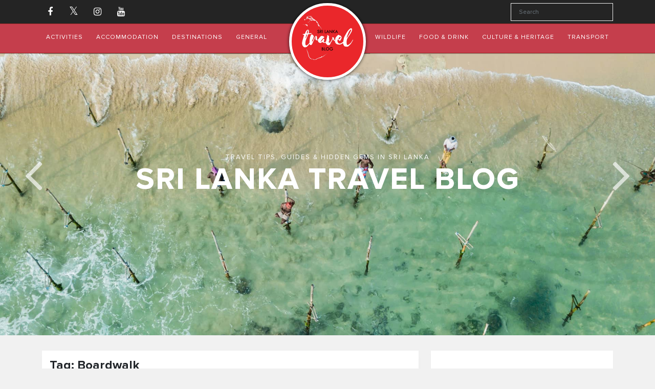

--- FILE ---
content_type: text/html; charset=UTF-8
request_url: https://www.thesrilankatravelblog.com/tag/boardwalk/
body_size: 13326
content:
<!DOCTYPE html>
<html lang="en-GB">
    <head>
        <!-- Required meta tags -->
        <meta charset="UTF-8" />
        <meta name="viewport" content="width=device-width, initial-scale=1" />

        <meta name='robots' content='index, follow, max-image-preview:large, max-snippet:-1, max-video-preview:-1' />
	<style>img:is([sizes="auto" i], [sizes^="auto," i]) { contain-intrinsic-size: 3000px 1500px }</style>
	
	<!-- This site is optimized with the Yoast SEO plugin v24.1 - https://yoast.com/wordpress/plugins/seo/ -->
	<title>Boardwalk Archives - Sri Lanka Travel Blog</title>
	<link rel="canonical" href="https://www.thesrilankatravelblog.com/tag/boardwalk/" />
	<meta property="og:locale" content="en_GB" />
	<meta property="og:type" content="article" />
	<meta property="og:title" content="Boardwalk Archives - Sri Lanka Travel Blog" />
	<meta property="og:url" content="https://www.thesrilankatravelblog.com/tag/boardwalk/" />
	<meta property="og:site_name" content="Sri Lanka Travel Blog" />
	<meta name="twitter:card" content="summary_large_image" />
	<script type="application/ld+json" class="yoast-schema-graph">{"@context":"https://schema.org","@graph":[{"@type":"CollectionPage","@id":"https://www.thesrilankatravelblog.com/tag/boardwalk/","url":"https://www.thesrilankatravelblog.com/tag/boardwalk/","name":"Boardwalk Archives - Sri Lanka Travel Blog","isPartOf":{"@id":"https://www.thesrilankatravelblog.com/#website"},"breadcrumb":{"@id":"https://www.thesrilankatravelblog.com/tag/boardwalk/#breadcrumb"},"inLanguage":"en-GB"},{"@type":"BreadcrumbList","@id":"https://www.thesrilankatravelblog.com/tag/boardwalk/#breadcrumb","itemListElement":[{"@type":"ListItem","position":1,"name":"Home","item":"https://www.thesrilankatravelblog.com/"},{"@type":"ListItem","position":2,"name":"Boardwalk"}]},{"@type":"WebSite","@id":"https://www.thesrilankatravelblog.com/#website","url":"https://www.thesrilankatravelblog.com/","name":"Sri Lanka Travel Blog","description":"Stories from the Teardrop Isle","potentialAction":[{"@type":"SearchAction","target":{"@type":"EntryPoint","urlTemplate":"https://www.thesrilankatravelblog.com/?s={search_term_string}"},"query-input":{"@type":"PropertyValueSpecification","valueRequired":true,"valueName":"search_term_string"}}],"inLanguage":"en-GB"}]}</script>
	<!-- / Yoast SEO plugin. -->


<link rel='dns-prefetch' href='//cdn.jsdelivr.net' />
<link rel='dns-prefetch' href='//kit.fontawesome.com' />
<link rel='dns-prefetch' href='//cdnjs.cloudflare.com' />

<link rel='stylesheet' id='sbi_styles-css' href='https://www.thesrilankatravelblog.com/wp-content/plugins/instagram-feed/css/sbi-styles.min.css?ver=6.6.1' media='all' />
<link rel='stylesheet' id='wp-block-library-css' href='https://www.thesrilankatravelblog.com/wp-includes/css/dist/block-library/style.min.css?ver=6.7.1' media='all' />
<style id='wp-block-library-theme-inline-css'>
.wp-block-audio :where(figcaption){color:#555;font-size:13px;text-align:center}.is-dark-theme .wp-block-audio :where(figcaption){color:#ffffffa6}.wp-block-audio{margin:0 0 1em}.wp-block-code{border:1px solid #ccc;border-radius:4px;font-family:Menlo,Consolas,monaco,monospace;padding:.8em 1em}.wp-block-embed :where(figcaption){color:#555;font-size:13px;text-align:center}.is-dark-theme .wp-block-embed :where(figcaption){color:#ffffffa6}.wp-block-embed{margin:0 0 1em}.blocks-gallery-caption{color:#555;font-size:13px;text-align:center}.is-dark-theme .blocks-gallery-caption{color:#ffffffa6}:root :where(.wp-block-image figcaption){color:#555;font-size:13px;text-align:center}.is-dark-theme :root :where(.wp-block-image figcaption){color:#ffffffa6}.wp-block-image{margin:0 0 1em}.wp-block-pullquote{border-bottom:4px solid;border-top:4px solid;color:currentColor;margin-bottom:1.75em}.wp-block-pullquote cite,.wp-block-pullquote footer,.wp-block-pullquote__citation{color:currentColor;font-size:.8125em;font-style:normal;text-transform:uppercase}.wp-block-quote{border-left:.25em solid;margin:0 0 1.75em;padding-left:1em}.wp-block-quote cite,.wp-block-quote footer{color:currentColor;font-size:.8125em;font-style:normal;position:relative}.wp-block-quote:where(.has-text-align-right){border-left:none;border-right:.25em solid;padding-left:0;padding-right:1em}.wp-block-quote:where(.has-text-align-center){border:none;padding-left:0}.wp-block-quote.is-large,.wp-block-quote.is-style-large,.wp-block-quote:where(.is-style-plain){border:none}.wp-block-search .wp-block-search__label{font-weight:700}.wp-block-search__button{border:1px solid #ccc;padding:.375em .625em}:where(.wp-block-group.has-background){padding:1.25em 2.375em}.wp-block-separator.has-css-opacity{opacity:.4}.wp-block-separator{border:none;border-bottom:2px solid;margin-left:auto;margin-right:auto}.wp-block-separator.has-alpha-channel-opacity{opacity:1}.wp-block-separator:not(.is-style-wide):not(.is-style-dots){width:100px}.wp-block-separator.has-background:not(.is-style-dots){border-bottom:none;height:1px}.wp-block-separator.has-background:not(.is-style-wide):not(.is-style-dots){height:2px}.wp-block-table{margin:0 0 1em}.wp-block-table td,.wp-block-table th{word-break:normal}.wp-block-table :where(figcaption){color:#555;font-size:13px;text-align:center}.is-dark-theme .wp-block-table :where(figcaption){color:#ffffffa6}.wp-block-video :where(figcaption){color:#555;font-size:13px;text-align:center}.is-dark-theme .wp-block-video :where(figcaption){color:#ffffffa6}.wp-block-video{margin:0 0 1em}:root :where(.wp-block-template-part.has-background){margin-bottom:0;margin-top:0;padding:1.25em 2.375em}
</style>
<style id='classic-theme-styles-inline-css'>
/*! This file is auto-generated */
.wp-block-button__link{color:#fff;background-color:#32373c;border-radius:9999px;box-shadow:none;text-decoration:none;padding:calc(.667em + 2px) calc(1.333em + 2px);font-size:1.125em}.wp-block-file__button{background:#32373c;color:#fff;text-decoration:none}
</style>
<style id='global-styles-inline-css'>
:root{--wp--preset--aspect-ratio--square: 1;--wp--preset--aspect-ratio--4-3: 4/3;--wp--preset--aspect-ratio--3-4: 3/4;--wp--preset--aspect-ratio--3-2: 3/2;--wp--preset--aspect-ratio--2-3: 2/3;--wp--preset--aspect-ratio--16-9: 16/9;--wp--preset--aspect-ratio--9-16: 9/16;--wp--preset--color--black: #000000;--wp--preset--color--cyan-bluish-gray: #abb8c3;--wp--preset--color--white: #ffffff;--wp--preset--color--pale-pink: #f78da7;--wp--preset--color--vivid-red: #cf2e2e;--wp--preset--color--luminous-vivid-orange: #ff6900;--wp--preset--color--luminous-vivid-amber: #fcb900;--wp--preset--color--light-green-cyan: #7bdcb5;--wp--preset--color--vivid-green-cyan: #00d084;--wp--preset--color--pale-cyan-blue: #8ed1fc;--wp--preset--color--vivid-cyan-blue: #0693e3;--wp--preset--color--vivid-purple: #9b51e0;--wp--preset--gradient--vivid-cyan-blue-to-vivid-purple: linear-gradient(135deg,rgba(6,147,227,1) 0%,rgb(155,81,224) 100%);--wp--preset--gradient--light-green-cyan-to-vivid-green-cyan: linear-gradient(135deg,rgb(122,220,180) 0%,rgb(0,208,130) 100%);--wp--preset--gradient--luminous-vivid-amber-to-luminous-vivid-orange: linear-gradient(135deg,rgba(252,185,0,1) 0%,rgba(255,105,0,1) 100%);--wp--preset--gradient--luminous-vivid-orange-to-vivid-red: linear-gradient(135deg,rgba(255,105,0,1) 0%,rgb(207,46,46) 100%);--wp--preset--gradient--very-light-gray-to-cyan-bluish-gray: linear-gradient(135deg,rgb(238,238,238) 0%,rgb(169,184,195) 100%);--wp--preset--gradient--cool-to-warm-spectrum: linear-gradient(135deg,rgb(74,234,220) 0%,rgb(151,120,209) 20%,rgb(207,42,186) 40%,rgb(238,44,130) 60%,rgb(251,105,98) 80%,rgb(254,248,76) 100%);--wp--preset--gradient--blush-light-purple: linear-gradient(135deg,rgb(255,206,236) 0%,rgb(152,150,240) 100%);--wp--preset--gradient--blush-bordeaux: linear-gradient(135deg,rgb(254,205,165) 0%,rgb(254,45,45) 50%,rgb(107,0,62) 100%);--wp--preset--gradient--luminous-dusk: linear-gradient(135deg,rgb(255,203,112) 0%,rgb(199,81,192) 50%,rgb(65,88,208) 100%);--wp--preset--gradient--pale-ocean: linear-gradient(135deg,rgb(255,245,203) 0%,rgb(182,227,212) 50%,rgb(51,167,181) 100%);--wp--preset--gradient--electric-grass: linear-gradient(135deg,rgb(202,248,128) 0%,rgb(113,206,126) 100%);--wp--preset--gradient--midnight: linear-gradient(135deg,rgb(2,3,129) 0%,rgb(40,116,252) 100%);--wp--preset--font-size--small: 13px;--wp--preset--font-size--medium: 20px;--wp--preset--font-size--large: 36px;--wp--preset--font-size--x-large: 42px;--wp--preset--spacing--20: 0.44rem;--wp--preset--spacing--30: 0.67rem;--wp--preset--spacing--40: 1rem;--wp--preset--spacing--50: 1.5rem;--wp--preset--spacing--60: 2.25rem;--wp--preset--spacing--70: 3.38rem;--wp--preset--spacing--80: 5.06rem;--wp--preset--shadow--natural: 6px 6px 9px rgba(0, 0, 0, 0.2);--wp--preset--shadow--deep: 12px 12px 50px rgba(0, 0, 0, 0.4);--wp--preset--shadow--sharp: 6px 6px 0px rgba(0, 0, 0, 0.2);--wp--preset--shadow--outlined: 6px 6px 0px -3px rgba(255, 255, 255, 1), 6px 6px rgba(0, 0, 0, 1);--wp--preset--shadow--crisp: 6px 6px 0px rgba(0, 0, 0, 1);}:where(.is-layout-flex){gap: 0.5em;}:where(.is-layout-grid){gap: 0.5em;}body .is-layout-flex{display: flex;}.is-layout-flex{flex-wrap: wrap;align-items: center;}.is-layout-flex > :is(*, div){margin: 0;}body .is-layout-grid{display: grid;}.is-layout-grid > :is(*, div){margin: 0;}:where(.wp-block-columns.is-layout-flex){gap: 2em;}:where(.wp-block-columns.is-layout-grid){gap: 2em;}:where(.wp-block-post-template.is-layout-flex){gap: 1.25em;}:where(.wp-block-post-template.is-layout-grid){gap: 1.25em;}.has-black-color{color: var(--wp--preset--color--black) !important;}.has-cyan-bluish-gray-color{color: var(--wp--preset--color--cyan-bluish-gray) !important;}.has-white-color{color: var(--wp--preset--color--white) !important;}.has-pale-pink-color{color: var(--wp--preset--color--pale-pink) !important;}.has-vivid-red-color{color: var(--wp--preset--color--vivid-red) !important;}.has-luminous-vivid-orange-color{color: var(--wp--preset--color--luminous-vivid-orange) !important;}.has-luminous-vivid-amber-color{color: var(--wp--preset--color--luminous-vivid-amber) !important;}.has-light-green-cyan-color{color: var(--wp--preset--color--light-green-cyan) !important;}.has-vivid-green-cyan-color{color: var(--wp--preset--color--vivid-green-cyan) !important;}.has-pale-cyan-blue-color{color: var(--wp--preset--color--pale-cyan-blue) !important;}.has-vivid-cyan-blue-color{color: var(--wp--preset--color--vivid-cyan-blue) !important;}.has-vivid-purple-color{color: var(--wp--preset--color--vivid-purple) !important;}.has-black-background-color{background-color: var(--wp--preset--color--black) !important;}.has-cyan-bluish-gray-background-color{background-color: var(--wp--preset--color--cyan-bluish-gray) !important;}.has-white-background-color{background-color: var(--wp--preset--color--white) !important;}.has-pale-pink-background-color{background-color: var(--wp--preset--color--pale-pink) !important;}.has-vivid-red-background-color{background-color: var(--wp--preset--color--vivid-red) !important;}.has-luminous-vivid-orange-background-color{background-color: var(--wp--preset--color--luminous-vivid-orange) !important;}.has-luminous-vivid-amber-background-color{background-color: var(--wp--preset--color--luminous-vivid-amber) !important;}.has-light-green-cyan-background-color{background-color: var(--wp--preset--color--light-green-cyan) !important;}.has-vivid-green-cyan-background-color{background-color: var(--wp--preset--color--vivid-green-cyan) !important;}.has-pale-cyan-blue-background-color{background-color: var(--wp--preset--color--pale-cyan-blue) !important;}.has-vivid-cyan-blue-background-color{background-color: var(--wp--preset--color--vivid-cyan-blue) !important;}.has-vivid-purple-background-color{background-color: var(--wp--preset--color--vivid-purple) !important;}.has-black-border-color{border-color: var(--wp--preset--color--black) !important;}.has-cyan-bluish-gray-border-color{border-color: var(--wp--preset--color--cyan-bluish-gray) !important;}.has-white-border-color{border-color: var(--wp--preset--color--white) !important;}.has-pale-pink-border-color{border-color: var(--wp--preset--color--pale-pink) !important;}.has-vivid-red-border-color{border-color: var(--wp--preset--color--vivid-red) !important;}.has-luminous-vivid-orange-border-color{border-color: var(--wp--preset--color--luminous-vivid-orange) !important;}.has-luminous-vivid-amber-border-color{border-color: var(--wp--preset--color--luminous-vivid-amber) !important;}.has-light-green-cyan-border-color{border-color: var(--wp--preset--color--light-green-cyan) !important;}.has-vivid-green-cyan-border-color{border-color: var(--wp--preset--color--vivid-green-cyan) !important;}.has-pale-cyan-blue-border-color{border-color: var(--wp--preset--color--pale-cyan-blue) !important;}.has-vivid-cyan-blue-border-color{border-color: var(--wp--preset--color--vivid-cyan-blue) !important;}.has-vivid-purple-border-color{border-color: var(--wp--preset--color--vivid-purple) !important;}.has-vivid-cyan-blue-to-vivid-purple-gradient-background{background: var(--wp--preset--gradient--vivid-cyan-blue-to-vivid-purple) !important;}.has-light-green-cyan-to-vivid-green-cyan-gradient-background{background: var(--wp--preset--gradient--light-green-cyan-to-vivid-green-cyan) !important;}.has-luminous-vivid-amber-to-luminous-vivid-orange-gradient-background{background: var(--wp--preset--gradient--luminous-vivid-amber-to-luminous-vivid-orange) !important;}.has-luminous-vivid-orange-to-vivid-red-gradient-background{background: var(--wp--preset--gradient--luminous-vivid-orange-to-vivid-red) !important;}.has-very-light-gray-to-cyan-bluish-gray-gradient-background{background: var(--wp--preset--gradient--very-light-gray-to-cyan-bluish-gray) !important;}.has-cool-to-warm-spectrum-gradient-background{background: var(--wp--preset--gradient--cool-to-warm-spectrum) !important;}.has-blush-light-purple-gradient-background{background: var(--wp--preset--gradient--blush-light-purple) !important;}.has-blush-bordeaux-gradient-background{background: var(--wp--preset--gradient--blush-bordeaux) !important;}.has-luminous-dusk-gradient-background{background: var(--wp--preset--gradient--luminous-dusk) !important;}.has-pale-ocean-gradient-background{background: var(--wp--preset--gradient--pale-ocean) !important;}.has-electric-grass-gradient-background{background: var(--wp--preset--gradient--electric-grass) !important;}.has-midnight-gradient-background{background: var(--wp--preset--gradient--midnight) !important;}.has-small-font-size{font-size: var(--wp--preset--font-size--small) !important;}.has-medium-font-size{font-size: var(--wp--preset--font-size--medium) !important;}.has-large-font-size{font-size: var(--wp--preset--font-size--large) !important;}.has-x-large-font-size{font-size: var(--wp--preset--font-size--x-large) !important;}
:where(.wp-block-post-template.is-layout-flex){gap: 1.25em;}:where(.wp-block-post-template.is-layout-grid){gap: 1.25em;}
:where(.wp-block-columns.is-layout-flex){gap: 2em;}:where(.wp-block-columns.is-layout-grid){gap: 2em;}
:root :where(.wp-block-pullquote){font-size: 1.5em;line-height: 1.6;}
</style>
<link rel='stylesheet' id='contact-form-7-css' href='https://www.thesrilankatravelblog.com/wp-content/plugins/contact-form-7/includes/css/styles.css?ver=6.0.2' media='all' />
<link rel='stylesheet' id='font-awesome-css' href='https://cdnjs.cloudflare.com/ajax/libs/font-awesome/4.7.0/css/font-awesome.min.css?ver=6.7.1' media='all' />
<link rel='stylesheet' id='bootstrap-css' href='//cdn.jsdelivr.net/npm/bootstrap@5.0.2/dist/css/bootstrap.min.css?ver=6.7.1' media='all' />
<link rel='stylesheet' id='owl-css' href='https://www.thesrilankatravelblog.com/wp-content/themes/thesrilankatravelblog/assets/css/owl.carousel.min.css?ver=6.7.1' media='all' />
<link rel='stylesheet' id='owl-theme-css' href='https://www.thesrilankatravelblog.com/wp-content/themes/thesrilankatravelblog/assets/css/owl.theme.default.min.css?ver=6.7.1' media='all' />
<link rel='stylesheet' id='animate-css' href='https://www.thesrilankatravelblog.com/wp-content/themes/thesrilankatravelblog/assets/css/animate.css?ver=6.7.1' media='all' />
<link rel='stylesheet' id='fonts-css' href='https://www.thesrilankatravelblog.com/wp-content/themes/thesrilankatravelblog/assets/css/stylesheet.css?ver=1.0' media='all' />
<link rel='stylesheet' id='stylesheet-css' href='https://www.thesrilankatravelblog.com/wp-content/themes/thesrilankatravelblog/style.css?ver=1.1' media='all' />
<script src="https://www.thesrilankatravelblog.com/wp-includes/js/jquery/jquery.min.js?ver=3.7.1" id="jquery-core-js"></script>
<script src="https://www.thesrilankatravelblog.com/wp-includes/js/jquery/jquery-migrate.min.js?ver=3.4.1" id="jquery-migrate-js"></script>
<script src="//cdn.jsdelivr.net/npm/bootstrap@5.0.2/dist/js/bootstrap.bundle.min.js?ver=6.7.1" id="bootstrap-js"></script>
<script src="//kit.fontawesome.com/30effc3eff.js?ver=6.7.1" id="fontawesome-js"></script>
<script src="https://www.thesrilankatravelblog.com/wp-content/themes/thesrilankatravelblog/assets/js/owl.carousel.min.js?ver=6.7.1" id="owl-js"></script>
<script src="https://www.thesrilankatravelblog.com/wp-content/themes/thesrilankatravelblog/assets/js/wow.min.js?ver=6.7.1" id="wow-js"></script>
<script src="https://www.thesrilankatravelblog.com/wp-content/themes/thesrilankatravelblog/assets/js/site.js?ver=6.7.1" id="site-js"></script>
<!-- Google Tag Manager -->
<script>(function(w,d,s,l,i){w[l]=w[l]||[];w[l].push({'gtm.start':
new Date().getTime(),event:'gtm.js'});var f=d.getElementsByTagName(s)[0],
j=d.createElement(s),dl=l!='dataLayer'?'&l='+l:'';j.async=true;j.src=
'https://www.googletagmanager.com/gtm.js?id='+i+dl;f.parentNode.insertBefore(j,f);
})(window,document,'script','dataLayer','GTM-P5JCQSB');</script>
<!-- End Google Tag Manager --><link rel="icon" href="https://www.thesrilankatravelblog.com/wp-content/uploads/2022/01/ms-icon-310x310-1-150x150.png" sizes="32x32" />
<link rel="icon" href="https://www.thesrilankatravelblog.com/wp-content/uploads/2022/01/ms-icon-310x310-1.png" sizes="192x192" />
<link rel="apple-touch-icon" href="https://www.thesrilankatravelblog.com/wp-content/uploads/2022/01/ms-icon-310x310-1.png" />
<meta name="msapplication-TileImage" content="https://www.thesrilankatravelblog.com/wp-content/uploads/2022/01/ms-icon-310x310-1.png" />
		<style id="wp-custom-css">
			.fa.fa-twitter{font-family:sans-serif}.fa.fa-twitter::before{content:"𝕏";font-size:1.2em}
		</style>
		    </head>
    <body class="archive tag tag-boardwalk tag-285">
    	<div class="wrapper">
    		<header class="blog-heading">
    			<div class="header-top">
	                <div class="sticky-header d-none d-sm-none d-md-block">
	                    <div class="container">
	                        <div class="row">
	                            <div class="col-md-6 text-start d-flex align-items-center justify-content-start">
	                                <ul class="list-inline footer-social m-0">
	                                    	                                    
	                                        <li class="list-inline-item">
	                                            <a href="https://www.facebook.com/reddottours" target="_blank">
	                                                <i class="fa fa-facebook" aria-hidden="true"></i>
	                                            </a>
	                                        </li> 

	                                        
	                                        <li class="list-inline-item">
	                                            <a href="https://twitter.com/reddottours?lang=en" target="_blank">
	                                                <i class="fa fa-twitter" aria-hidden="true"></i>
	                                            </a>
	                                        </li> 

	                                        
	                                        <li class="list-inline-item">
	                                            <a href="https://www.instagram.com/reddot_tours/" target="_blank">
	                                                <i class="fa fa-instagram" aria-hidden="true"></i>
	                                            </a>
	                                        </li> 

	                                        
	                                        <li class="list-inline-item">
	                                            <a href="https://www.youtube.com/channel/UCrAOeN9IpYVAuTeHrMQRVZA" target="_blank">
	                                                <i class="fa fa-youtube" aria-hidden="true"></i>
	                                            </a>
	                                        </li> 

	                                        	                                </ul>
	                            </div>
	                            <div class="col-md-6 text-end d-flex align-items-center justify-content-end">
	                                <form method="get" name="search" id="searchSubmit" class="d-flex justify-content-end" action="https://www.thesrilankatravelblog.com/">
	                                    <div class="search-wrap">
	                                        <input class="form-control" type="search" name="s" id="searchInput" placeholder="Search" aria-label="Search" />
	                                        <!-- <button class="btn btn-outline-success" type="submit">Search</button> -->
	                                        <!-- input type="submit" value="&#xf002;" /-->
	                                    </div>
	                                </form>
	                            </div>
	                        </div>
	                    </div>
	                </div>
	                					<nav id="blogMainNav" class="navbar navbar-expand-md navbar-light">
					    <div class="container d-none d-md-block">
					        <a class="navbar-brand abs" href="https://www.thesrilankatravelblog.com/">
					        	<img class="img-fluid" src="https://www.thesrilankatravelblog.com/wp-content/themes/thesrilankatravelblog/assets/img/logo.png" />
					        </a>
					       <!--  <button class="navbar-toggler ms-auto" type="button" data-bs-toggle="collapse" data-bs-target="#collapseNavbar">
					            <span class="navbar-toggler-icon"></span>
					        </button> -->
					        <div class="navbar-collapse collapse" id="collapseNavbar">
					        	<ul id="menu-top-left-menu" class="navbar-nav" itemscope itemtype="http://www.schema.org/SiteNavigationElement"><li  id="menu-item-4722" class="menu-item menu-item-type-taxonomy menu-item-object-category menu-item-4722 nav-item"><a itemprop="url" href="https://www.thesrilankatravelblog.com/category/activities/" class="nav-link"><span itemprop="name">Activities</span></a></li>
<li  id="menu-item-4723" class="menu-item menu-item-type-taxonomy menu-item-object-category menu-item-4723 nav-item"><a itemprop="url" href="https://www.thesrilankatravelblog.com/category/accommodation/" class="nav-link"><span itemprop="name">Accommodation</span></a></li>
<li  id="menu-item-4724" class="menu-item menu-item-type-taxonomy menu-item-object-category menu-item-4724 nav-item"><a itemprop="url" href="https://www.thesrilankatravelblog.com/category/destinations/" class="nav-link"><span itemprop="name">Destinations</span></a></li>
<li  id="menu-item-4725" class="menu-item menu-item-type-taxonomy menu-item-object-category menu-item-4725 nav-item"><a itemprop="url" href="https://www.thesrilankatravelblog.com/category/general/" class="nav-link"><span itemprop="name">General</span></a></li>
</ul>					        	<ul id="menu-top-right-menu" class="navbar-nav ms-auto" itemscope itemtype="http://www.schema.org/SiteNavigationElement"><li  id="menu-item-4726" class="menu-item menu-item-type-taxonomy menu-item-object-category menu-item-4726 nav-item"><a itemprop="url" href="https://www.thesrilankatravelblog.com/category/wildlife/" class="nav-link"><span itemprop="name">Wildlife</span></a></li>
<li  id="menu-item-4727" class="menu-item menu-item-type-taxonomy menu-item-object-category menu-item-4727 nav-item"><a itemprop="url" href="https://www.thesrilankatravelblog.com/category/food-and-drink/" class="nav-link"><span itemprop="name">Food &amp; Drink</span></a></li>
<li  id="menu-item-4728" class="menu-item menu-item-type-taxonomy menu-item-object-category menu-item-4728 nav-item"><a itemprop="url" href="https://www.thesrilankatravelblog.com/category/culture-heritage/" class="nav-link"><span itemprop="name">Culture &amp; Heritage</span></a></li>
<li  id="menu-item-4729" class="menu-item menu-item-type-taxonomy menu-item-object-category menu-item-4729 nav-item"><a itemprop="url" href="https://www.thesrilankatravelblog.com/category/transport/" class="nav-link"><span itemprop="name">Transport</span></a></li>
</ul>					        </div>
					    </div>

			            <div class="second-menu align-items-center d-flex d-md-none">
						    <a class="navbar-brand" href="https://www.thesrilankatravelblog.com/">
						    	<img class="img-fluid" src="https://www.thesrilankatravelblog.com/wp-content/themes/thesrilankatravelblog/assets/img/logo.png">
						    </a>
                            <form method="get" name="search" id="searchSubmit" class="d-flex justify-content-end" action="https://www.thesrilankatravelblog.com/">
                                <div class="search-wrap">
                                    <input class="form-control" type="search" name="s" id="searchInput" placeholder="Search" aria-label="Search" />
                                    <!-- <button class="btn btn-outline-success" type="submit">Search</button> -->
                                    <input type="submit" value="&#xf002;" />
                                </div>
                            </form>
			                <a href="javascript:void(0)" class="ham">
			                	<i class="fa fa-bars" aria-hidden="true"></i>
			                </a>
			            </div>
			            <div class="sidebar-menu">
			            	<div class="sm-header text-end">
			            		<a href="javascript:void(0)" class="close-menu d-flex align-items-center justify-content-end">
			            			Close <i class="fa fa-times" aria-hidden="true"></i>
			            		</a>
			            	</div>
			            	<div class="sm-menus">
					        	<ul id="menu-main-menu" class="list-unstyled" itemscope itemtype="http://www.schema.org/SiteNavigationElement"><li  id="menu-item-4771" class="menu-item menu-item-type-taxonomy menu-item-object-category menu-item-4771 nav-item"><a itemprop="url" href="https://www.thesrilankatravelblog.com/category/accommodation/" class="nav-link"><span itemprop="name">Accommodation</span></a></li>
<li  id="menu-item-4772" class="menu-item menu-item-type-taxonomy menu-item-object-category menu-item-4772 nav-item"><a itemprop="url" href="https://www.thesrilankatravelblog.com/category/activities/" class="nav-link"><span itemprop="name">Activities</span></a></li>
<li  id="menu-item-4773" class="menu-item menu-item-type-taxonomy menu-item-object-category menu-item-4773 nav-item"><a itemprop="url" href="https://www.thesrilankatravelblog.com/category/arts-and-culture/" class="nav-link"><span itemprop="name">Arts and Culture</span></a></li>
<li  id="menu-item-4774" class="menu-item menu-item-type-taxonomy menu-item-object-category menu-item-4774 nav-item"><a itemprop="url" href="https://www.thesrilankatravelblog.com/category/culture-heritage/" class="nav-link"><span itemprop="name">Culture &amp; Heritage</span></a></li>
<li  id="menu-item-4775" class="menu-item menu-item-type-taxonomy menu-item-object-category menu-item-4775 nav-item"><a itemprop="url" href="https://www.thesrilankatravelblog.com/category/destinations/" class="nav-link"><span itemprop="name">Destinations</span></a></li>
<li  id="menu-item-4776" class="menu-item menu-item-type-taxonomy menu-item-object-category menu-item-4776 nav-item"><a itemprop="url" href="https://www.thesrilankatravelblog.com/category/food-and-drink/" class="nav-link"><span itemprop="name">Food &amp; Drink</span></a></li>
<li  id="menu-item-4777" class="menu-item menu-item-type-taxonomy menu-item-object-category menu-item-4777 nav-item"><a itemprop="url" href="https://www.thesrilankatravelblog.com/category/general/" class="nav-link"><span itemprop="name">General</span></a></li>
<li  id="menu-item-4778" class="menu-item menu-item-type-taxonomy menu-item-object-category menu-item-4778 nav-item"><a itemprop="url" href="https://www.thesrilankatravelblog.com/category/guest-contributors/" class="nav-link"><span itemprop="name">Guest Contributors</span></a></li>
<li  id="menu-item-4779" class="menu-item menu-item-type-taxonomy menu-item-object-category menu-item-4779 nav-item"><a itemprop="url" href="https://www.thesrilankatravelblog.com/category/politics/" class="nav-link"><span itemprop="name">Politics</span></a></li>
<li  id="menu-item-4780" class="menu-item menu-item-type-taxonomy menu-item-object-category menu-item-4780 nav-item"><a itemprop="url" href="https://www.thesrilankatravelblog.com/category/transport/" class="nav-link"><span itemprop="name">Transport</span></a></li>
<li  id="menu-item-4782" class="menu-item menu-item-type-taxonomy menu-item-object-category menu-item-4782 nav-item"><a itemprop="url" href="https://www.thesrilankatravelblog.com/category/weather/" class="nav-link"><span itemprop="name">Weather</span></a></li>
<li  id="menu-item-4783" class="menu-item menu-item-type-taxonomy menu-item-object-category menu-item-4783 nav-item"><a itemprop="url" href="https://www.thesrilankatravelblog.com/category/wildlife/" class="nav-link"><span itemprop="name">Wildlife</span></a></li>
</ul>					        </div>
					    </div>
					</nav>
				</div>
			</header>    <div class="front-wrap">
    	<div class="main-banner-container">
	<div class="banner-container">
		<div id="post-slider" class="owl-carousel owl-theme">		    	<div class="item">
		    		<div class="slider-item">
		    			<div class="single-slider-content">
		    				<div class="slider-img" style="background-image: url(https://www.thesrilankatravelblog.com/wp-content/uploads/2022/02/RDT-blog-header-3.jpg);"></div>
			    			<div class="slider-description">		
			    				<div class="container">
			    					<div class="row">
			    						<div class="col-md-12 d-md-flex align-items-center justify-content-center">
			    							<div class="slider-content">
			    								<div class="post-categories">
			    									<h2 style="font-weight: 500;font-size: 13px;"><a href="javascript:void(0)">Travel tips, guides & hidden gems in Sri Lanka</a></h2>
			    								</div>
			    								<div class="post-title">
			    									<h1>Sri Lanka Travel Blog</h1>
			    								</div>
			    											    							</div>
			    										    						</div>
			    					</div>
			    				</div>
			    			</div>
		    			</div>
		    		</div>
		    	</div>
		    			    	<div class="item">
		    		<div class="slider-item">
		    			<div class="single-slider-content">
		    				<div class="slider-img" style="background-image: url(https://www.thesrilankatravelblog.com/wp-content/uploads/2022/01/RDT-blog-header-2.jpg);"></div>
			    			<div class="slider-description">		
			    				<div class="container">
			    					<div class="row">
			    						<div class="col-md-12 d-md-flex align-items-center justify-content-center">
			    							<div class="slider-content">
			    								<div class="post-categories">
			    									<h2 style="font-weight: 500;font-size: 13px;"><a href="javascript:void(0)">Let’s take our heart for a walk in the woods and listen to the magic whispers of old trees….</a></h2>
			    								</div>
			    								<div class="post-title">
			    									<h1>Into the woods</h1>
			    								</div>
			    											    							</div>
			    										    						</div>
			    					</div>
			    				</div>
			    			</div>
		    			</div>
		    		</div>
		    	</div>
		    	</div> 
	</div>
</div>


    	<div class="container">
    		<div class="row">
    			<div class="col-md-8">
    				
							<header class="archive-header">
								<h1 class="archive-title">Tag: Boardwalk</h1>

														</header>

    						<div class="col-md-12 m-bottom">
	<div class="single-post-wrap">
				<div class="post-content">
			<div class="post-category">
				<a href="https://www.thesrilankatravelblog.com/category/food-and-drink/">Food &amp; Drink</a>			</div>
			<h3><a href="https://www.thesrilankatravelblog.com/world-spice-food-festival-2012-spice-up-world-t20-semis/">World Spice Food Festival 2012 to ‘spice up’ World T20 semis</a></h3>
			<div class="post-metadata">
				<span class="single-meta post-date">September 20, 2012</span>
				<span class="single-meta post-author">Nerone Fernando</span>
			</div>
			<div class="post-excerpt">
				<p>If you’re a foodie who loves their grub with that extra bit of kick, then you wouldn’t want to miss the World Spice Food Festival 2012. The festival titled ‘Hawkers’ Street Food Promotion’, will be held for 3 days from the 5th to the 7th of October at the ‘Boardwalk’ of Water’s Edge, overlooking the… <a class="post-readmore" href="https://www.thesrilankatravelblog.com/world-spice-food-festival-2012-spice-up-world-t20-semis/">Read More &raquo;</a></p>
			</div>
		</div>
	</div>
</div><div class="paginate-wrap"></div>    			</div>
    			<div class="col-md-4">
    				<div class="sidebar-wrap">
		<div class="single-sidebar itinerary-wrap">
		<h3>Want to make this experience part of your itinerary?</h3>
		<p>We create bespoke itineraries designed to suit you, and only you. Our imaginative, immersive and unforgettable journeys will make you realise you don&#8217;t need the same language to laugh, commune and connect. Speak to one of our travel specialists today – we will share the extraordinary world we know.</p>
		<div class="d-block text-center">
			<a href="javascript:void(0)" data-bs-toggle="modal" data-bs-target="#itiranaryModal">Inquire Now</a>
		</div>
	</div>
	

			<div class="single-sidebar">
		<h3>Recent Posts</h3>
		<div class="latest-posts-wrap">
			
			<div class="single-latest">
				<a href="https://www.thesrilankatravelblog.com/a-guide-to-sri-lankas-south-coast-beaches-2024/" class="d-flex align-items-center justify-content-start">
					<div class="post-content-thumbnail">
						<img src="https://www.thesrilankatravelblog.com/wp-content/uploads/2024/05/a-guide-to-sri-lankas-south-coast-beaches-2024-header-150x150.jpg" alt="" class="img-fluid" />
					</div>
					<div class="post-content-wrap">
						<h5>A guide to Sri Lanka’s south coast beaches</h5>
						<span class="d-block post-date">May 9, 2024</span>
					</div>
				</a>
			</div>

			
			<div class="single-latest">
				<a href="https://www.thesrilankatravelblog.com/unique-ways-to-explore-sri-lankas-cultural-sites/" class="d-flex align-items-center justify-content-start">
					<div class="post-content-thumbnail">
						<img src="https://www.thesrilankatravelblog.com/wp-content/uploads/2024/04/unique-ways-to-explore-sri-lankas-cultural-sites-header-150x150.jpg" alt="" class="img-fluid" />
					</div>
					<div class="post-content-wrap">
						<h5>Unique ways to explore Sri Lanka’s cultural sites</h5>
						<span class="d-block post-date">April 5, 2024</span>
					</div>
				</a>
			</div>

			
			<div class="single-latest">
				<a href="https://www.thesrilankatravelblog.com/top-6-things-to-do-in-sri-lankas-hill-country/" class="d-flex align-items-center justify-content-start">
					<div class="post-content-thumbnail">
						<img src="https://www.thesrilankatravelblog.com/wp-content/uploads/2024/03/top-6-things-to-do-in-sri-lankas-hill-country-header-150x150.jpg" alt="" class="img-fluid" />
					</div>
					<div class="post-content-wrap">
						<h5>Top 6 things to do in Sri Lanka’s Hill Country</h5>
						<span class="d-block post-date">March 13, 2024</span>
					</div>
				</a>
			</div>

			
			<div class="single-latest">
				<a href="https://www.thesrilankatravelblog.com/top-10-cafes-and-restaurants-in-colombo-sri-lanka/" class="d-flex align-items-center justify-content-start">
					<div class="post-content-thumbnail">
						<img src="https://www.thesrilankatravelblog.com/wp-content/uploads/2024/02/top-10-cafes-and-restaurants-in-colombo-sri-lanka-header-150x150.jpg" alt="" class="img-fluid" />
					</div>
					<div class="post-content-wrap">
						<h5>Top 10 cafés and restaurants in Colombo, Sri Lanka</h5>
						<span class="d-block post-date">February 12, 2024</span>
					</div>
				</a>
			</div>

			
			<div class="single-latest">
				<a href="https://www.thesrilankatravelblog.com/top-5-places-to-stay-in-sri-lanka-in-winter/" class="d-flex align-items-center justify-content-start">
					<div class="post-content-thumbnail">
						<img src="https://www.thesrilankatravelblog.com/wp-content/uploads/2023/12/top-5-places-to-stay-in-sri-lanka-in-winter-header-150x150.jpg" alt="" class="img-fluid" />
					</div>
					<div class="post-content-wrap">
						<h5>Top 5 places to stay in Sri Lanka in winter</h5>
						<span class="d-block post-date">December 20, 2023</span>
					</div>
				</a>
			</div>

					</div>
	</div>
			<div class="single-sidebar">
		<h3>Categories</h3>
		<div class="latest-posts-wrap">
			<ul class="list-unstyled m-0">
				<li><a href="https://www.thesrilankatravelblog.com/category/accommodation/">Accommodation</a></li><li><a href="https://www.thesrilankatravelblog.com/category/activities/">Activities</a></li><li><a href="https://www.thesrilankatravelblog.com/category/arts-and-culture/">Arts and Culture</a></li><li><a href="https://www.thesrilankatravelblog.com/category/culture-heritage/">Culture &amp; Heritage</a></li><li><a href="https://www.thesrilankatravelblog.com/category/destinations/">Destinations</a></li><li><a href="https://www.thesrilankatravelblog.com/category/food-and-drink/">Food &amp; Drink</a></li><li><a href="https://www.thesrilankatravelblog.com/category/general/">General</a></li><li><a href="https://www.thesrilankatravelblog.com/category/guest-contributors/">Guest Contributors</a></li><li><a href="https://www.thesrilankatravelblog.com/category/politics/">Politics</a></li><li><a href="https://www.thesrilankatravelblog.com/category/transport/">Transport</a></li><li><a href="https://www.thesrilankatravelblog.com/category/weather/">Weather</a></li><li><a href="https://www.thesrilankatravelblog.com/category/wildlife/">Wildlife</a></li>			</ul>
		</div>
	</div>
		<div class="single-sidebar">
		<a class="sidebar-iframe" href="https://www.reddottours.com/?utm_source=Blog&utm_medium=banner&utm_campaign=Blog+Banner" target="_blank"></a>
		<iframe src="https://www.thesrilankatravelblog.com/wp-content/themes/thesrilankatravelblog/inc/banners/generalgdn/largerectangle/index.html" width="100%" height="296" frameborder="0" scrolling="no"></iframe>
	</div>
		<div class="single-sidebar">
		<h3>Instagram</h3>
		<div class="latest-posts-wrap">
			
<div id="sb_instagram"  class="sbi sbi_mob_col_1 sbi_tab_col_2 sbi_col_3 sbi_width_resp" style="padding-bottom: 10px;width: 100%;" data-feedid="*1"  data-res="auto" data-cols="3" data-colsmobile="1" data-colstablet="2" data-num="9" data-nummobile="" data-item-padding="5" data-shortcode-atts="{}"  data-postid="1157" data-locatornonce="efd25c122a" data-sbi-flags="favorLocal">
	
    <div id="sbi_images"  style="gap: 10px;">
		    </div>

	<div id="sbi_load" >

	
			<span class="sbi_follow_btn">
        <a href="https://www.instagram.com/17841403240765812/" target="_blank" rel="nofollow noopener">
            <svg class="svg-inline--fa fa-instagram fa-w-14" aria-hidden="true" data-fa-processed="" aria-label="Instagram" data-prefix="fab" data-icon="instagram" role="img" viewBox="0 0 448 512">
	                <path fill="currentColor" d="M224.1 141c-63.6 0-114.9 51.3-114.9 114.9s51.3 114.9 114.9 114.9S339 319.5 339 255.9 287.7 141 224.1 141zm0 189.6c-41.1 0-74.7-33.5-74.7-74.7s33.5-74.7 74.7-74.7 74.7 33.5 74.7 74.7-33.6 74.7-74.7 74.7zm146.4-194.3c0 14.9-12 26.8-26.8 26.8-14.9 0-26.8-12-26.8-26.8s12-26.8 26.8-26.8 26.8 12 26.8 26.8zm76.1 27.2c-1.7-35.9-9.9-67.7-36.2-93.9-26.2-26.2-58-34.4-93.9-36.2-37-2.1-147.9-2.1-184.9 0-35.8 1.7-67.6 9.9-93.9 36.1s-34.4 58-36.2 93.9c-2.1 37-2.1 147.9 0 184.9 1.7 35.9 9.9 67.7 36.2 93.9s58 34.4 93.9 36.2c37 2.1 147.9 2.1 184.9 0 35.9-1.7 67.7-9.9 93.9-36.2 26.2-26.2 34.4-58 36.2-93.9 2.1-37 2.1-147.8 0-184.8zM398.8 388c-7.8 19.6-22.9 34.7-42.6 42.6-29.5 11.7-99.5 9-132.1 9s-102.7 2.6-132.1-9c-19.6-7.8-34.7-22.9-42.6-42.6-11.7-29.5-9-99.5-9-132.1s-2.6-102.7 9-132.1c7.8-19.6 22.9-34.7 42.6-42.6 29.5-11.7 99.5-9 132.1-9s102.7-2.6 132.1 9c19.6 7.8 34.7 22.9 42.6 42.6 11.7 29.5 9 99.5 9 132.1s2.7 102.7-9 132.1z"></path>
	            </svg>            <span>Follow on Instagram</span>
        </a>
    </span>
	
</div>

	    <span class="sbi_resized_image_data" data-feed-id="*1" data-resized="[]">
	</span>
	</div>

		</div>
	</div>
</div>

<!-- Modal -->
<div class="modal fade" id="itiranaryModal" tabindex="-1" aria-labelledby="exampleModalLabel" aria-hidden="true">
    <div class="modal-dialog">
        <div class="modal-content">
            <div class="modal-header">
                <h5 class="modal-title" id="exampleModalLabel">Plan Your Trip</h5>
                <button type="button" class="btn-close" data-bs-dismiss="modal" aria-label="Close"></button>
            </div>
            <div class="modal-body">
            	<div class="contact-wrap">
                	
<div class="wpcf7 no-js" id="wpcf7-f4797-o1" lang="en-US" dir="ltr" data-wpcf7-id="4797">
<div class="screen-reader-response"><p role="status" aria-live="polite" aria-atomic="true"></p> <ul></ul></div>
<form action="/tag/boardwalk/#wpcf7-f4797-o1" method="post" class="wpcf7-form init" aria-label="Contact form" novalidate="novalidate" data-status="init">
<div style="display: none;">
<input type="hidden" name="_wpcf7" value="4797" />
<input type="hidden" name="_wpcf7_version" value="6.0.2" />
<input type="hidden" name="_wpcf7_locale" value="en_US" />
<input type="hidden" name="_wpcf7_unit_tag" value="wpcf7-f4797-o1" />
<input type="hidden" name="_wpcf7_container_post" value="0" />
<input type="hidden" name="_wpcf7_posted_data_hash" value="" />
<input type="hidden" name="_wpcf7_recaptcha_response" value="" />
</div>
<div class="mb-3">
	<p><label for="fullName">Full Name</label><br />
<span class="wpcf7-form-control-wrap" data-name="your-name"><input size="40" maxlength="400" class="wpcf7-form-control wpcf7-text wpcf7-validates-as-required form-control" id="fullName" aria-required="true" aria-invalid="false" value="" type="text" name="your-name" /></span>
	</p>
</div>
<div class="mb-3">
	<p><label for="emailAddress">Email Address</label><br />
<span class="wpcf7-form-control-wrap" data-name="your-email"><input size="40" maxlength="400" class="wpcf7-form-control wpcf7-email wpcf7-validates-as-required wpcf7-text wpcf7-validates-as-email form-control" id="emailAddress" aria-required="true" aria-invalid="false" value="" type="email" name="your-email" /></span>
	</p>
</div>
<div class="mb-3">
	<p><label for="message">Country</label><br />
<span class="wpcf7-form-control-wrap" data-name="coutrylist"><select class="wpcf7-form-control wpcf7-select allCountryList form-control" aria-invalid="false" name="coutrylist"><option value="">&#8212;Please choose an option&#8212;</option><option value="Afghanistan">Afghanistan</option><option value="Albania">Albania</option><option value="Algeria">Algeria</option><option value="AmericanSamoa">AmericanSamoa</option><option value="Andorra">Andorra</option><option value="Angola">Angola</option><option value="Anguilla">Anguilla</option><option value="Antigua and Barbuda">Antigua and Barbuda</option><option value="Argentina">Argentina</option><option value="Armenia">Armenia</option><option value="Aruba">Aruba</option><option value="Australia">Australia</option><option value="Austria">Austria</option><option value="Azerbaijan">Azerbaijan</option><option value="Bahamas">Bahamas</option><option value="Bahrain">Bahrain</option><option value="Bangladesh">Bangladesh</option><option value="Barbados">Barbados</option><option value="Belarus">Belarus</option><option value="Belgium">Belgium</option><option value="Belize">Belize</option><option value="Benin">Benin</option><option value="Bermuda">Bermuda</option><option value="Bhutan">Bhutan</option><option value="Bosnia and Herzegovina">Bosnia and Herzegovina</option><option value="Botswana">Botswana</option><option value="Brazil">Brazil</option><option value="British Indian Ocean Territory">British Indian Ocean Territory</option><option value="Bulgaria">Bulgaria</option><option value="Burkina Faso">Burkina Faso</option><option value="Burundi">Burundi</option><option value="Cambodia">Cambodia</option><option value="Cameroon">Cameroon</option><option value="Canada">Canada</option><option value="Cape Verde">Cape Verde</option><option value="Cayman Islands">Cayman Islands</option><option value="Central African Republic">Central African Republic</option><option value="Chad">Chad</option><option value="Chile">Chile</option><option value="China">China</option><option value="Christmas Island">Christmas Island</option><option value="Colombia">Colombia</option><option value="Comoros">Comoros</option><option value="Congo">Congo</option><option value="Cook Islands">Cook Islands</option><option value="Costa Rica">Costa Rica</option><option value="Croatia">Croatia</option><option value="Cuba">Cuba</option><option value="Cyprus">Cyprus</option><option value="Czech Republic">Czech Republic</option><option value="Denmark">Denmark</option><option value="Djibouti">Djibouti</option><option value="Dominica">Dominica</option><option value="Dominican Republic">Dominican Republic</option><option value="Ecuador">Ecuador</option><option value="Egypt">Egypt</option><option value="El Salvador">El Salvador</option><option value="Equatorial Guinea">Equatorial Guinea</option><option value="Eritrea">Eritrea</option><option value="Estonia">Estonia</option><option value="Ethiopia">Ethiopia</option><option value="Faroe Islands">Faroe Islands</option><option value="Fiji">Fiji</option><option value="Finland">Finland</option><option value="France">France</option><option value="French Guiana">French Guiana</option><option value="French Polynesia">French Polynesia</option><option value="Gabon">Gabon</option><option value="Gambia">Gambia</option><option value="Georgia">Georgia</option><option value="Germany">Germany</option><option value="Ghana">Ghana</option><option value="Gibraltar">Gibraltar</option><option value="Greece">Greece</option><option value="Greenland">Greenland</option><option value="Grenada">Grenada</option><option value="Guadeloupe">Guadeloupe</option><option value="Guam">Guam</option><option value="Guatemala">Guatemala</option><option value="Guinea">Guinea</option><option value="Guinea-Bissau">Guinea-Bissau</option><option value="Guyana">Guyana</option><option value="Haiti">Haiti</option><option value="Honduras">Honduras</option><option value="Hungary">Hungary</option><option value="Iceland">Iceland</option><option value="India">India</option><option value="Indonesia">Indonesia</option><option value="Iraq">Iraq</option><option value="Ireland">Ireland</option><option value="Israel">Israel</option><option value="Italy">Italy</option><option value="Jamaica">Jamaica</option><option value="Japan">Japan</option><option value="Jordan">Jordan</option><option value="Kazakhstan">Kazakhstan</option><option value="Kenya">Kenya</option><option value="Kiribati">Kiribati</option><option value="Kuwait">Kuwait</option><option value="Kyrgyzstan">Kyrgyzstan</option><option value="Latvia">Latvia</option><option value="Lebanon">Lebanon</option><option value="Lesotho">Lesotho</option><option value="Liberia">Liberia</option><option value="Liechtenstein">Liechtenstein</option><option value="Lithuania">Lithuania</option><option value="Luxembourg">Luxembourg</option><option value="Madagascar">Madagascar</option><option value="Malawi">Malawi</option><option value="Malaysia">Malaysia</option><option value="Maldives">Maldives</option><option value="Mali">Mali</option><option value="Malta">Malta</option><option value="Marshall Islands">Marshall Islands</option><option value="Martinique">Martinique</option><option value="Mauritania">Mauritania</option><option value="Mauritius">Mauritius</option><option value="Mayotte">Mayotte</option><option value="Mexico">Mexico</option><option value="Monaco">Monaco</option><option value="Mongolia">Mongolia</option><option value="Montenegro">Montenegro</option><option value="Montserrat">Montserrat</option><option value="Morocco">Morocco</option><option value="Myanmar">Myanmar</option><option value="Namibia">Namibia</option><option value="Nauru">Nauru</option><option value="Nepal">Nepal</option><option value="Netherlands">Netherlands</option><option value="Netherlands Antilles">Netherlands Antilles</option><option value="New Caledonia">New Caledonia</option><option value="New Zealand">New Zealand</option><option value="Nicaragua">Nicaragua</option><option value="Niger">Niger</option><option value="Nigeria">Nigeria</option><option value="Niue">Niue</option><option value="Norfolk Island">Norfolk Island</option><option value="Northern Mariana Islands">Northern Mariana Islands</option><option value="Norway">Norway</option><option value="Oman">Oman</option><option value="Pakistan">Pakistan</option><option value="Palau">Palau</option><option value="Panama">Panama</option><option value="Papua New Guinea">Papua New Guinea</option><option value="Paraguay">Paraguay</option><option value="Peru">Peru</option><option value="Philippines">Philippines</option><option value="Poland">Poland</option><option value="Portugal">Portugal</option><option value="Puerto Rico">Puerto Rico</option><option value="Qatar">Qatar</option><option value="Romania">Romania</option><option value="Rwanda">Rwanda</option><option value="Samoa">Samoa</option><option value="San Marino">San Marino</option><option value="Saudi Arabia">Saudi Arabia</option><option value="Senegal">Senegal</option><option value="Serbia">Serbia</option><option value="Seychelles">Seychelles</option><option value="Sierra Leone">Sierra Leone</option><option value="Singapore">Singapore</option><option value="Slovakia">Slovakia</option><option value="Slovenia">Slovenia</option><option value="Solomon Islands">Solomon Islands</option><option value="South Africa">South Africa</option><option value="South Georgia and the South Sandwich Islands">South Georgia and the South Sandwich Islands</option><option value="Spain">Spain</option><option value="Sri Lanka">Sri Lanka</option><option value="Sudan">Sudan</option><option value="Suriname">Suriname</option><option value="Swaziland">Swaziland</option><option value="Sweden">Sweden</option><option value="Switzerland">Switzerland</option><option value="Tajikistan">Tajikistan</option><option value="Thailand">Thailand</option><option value="Togo">Togo</option><option value="Tokelau">Tokelau</option><option value="Tonga">Tonga</option><option value="Trinidad and Tobago">Trinidad and Tobago</option><option value="Tunisia">Tunisia</option><option value="Turkey">Turkey</option><option value="Turkmenistan">Turkmenistan</option><option value="Turks and Caicos Islands">Turks and Caicos Islands</option><option value="Tuvalu">Tuvalu</option><option value="Uganda">Uganda</option><option value="Ukraine">Ukraine</option><option value="United Arab Emirates">United Arab Emirates</option><option value="United Kingdom">United Kingdom</option><option value="United States">United States</option><option value="Uruguay">Uruguay</option><option value="Uzbekistan">Uzbekistan</option><option value="Vanuatu">Vanuatu</option><option value="Wallis and Futuna">Wallis and Futuna</option><option value="Yemen">Yemen</option><option value="Zambia">Zambia</option><option value="Zimbabwe">Zimbabwe</option><option value="land Islands">land Islands</option><option value="Antarctica">Antarctica</option><option value="Bolivia, Plurinational State of">Bolivia, Plurinational State of</option><option value="Brunei Darussalam">Brunei Darussalam</option><option value="Cocos (Keeling) Islands">Cocos (Keeling) Islands</option><option value="Congo, The Democratic Republic of the">Congo, The Democratic Republic of the</option><option value="Cote d&#039;Ivoire">Cote d&#039;Ivoire</option><option value="Falkland Islands (Malvinas)">Falkland Islands (Malvinas)</option><option value="Guernsey">Guernsey</option><option value="Holy See (Vatican City State)">Holy See (Vatican City State)</option><option value="Hong Kong">Hong Kong</option><option value="Iran, Islamic Republic of">Iran, Islamic Republic of</option><option value="Isle of Man">Isle of Man</option><option value="Jersey">Jersey</option><option value="Korea, Democratic People&#039;s Republic of">Korea, Democratic People&#039;s Republic of</option><option value="Korea, Republic of">Korea, Republic of</option><option value="Lao People&#039;s Democratic Republic">Lao People&#039;s Democratic Republic</option><option value="Libyan Arab Jamahiriya">Libyan Arab Jamahiriya</option><option value="Macao">Macao</option><option value="Macedonia, The Former Yugoslav Republic of">Macedonia, The Former Yugoslav Republic of</option><option value="Micronesia, Federated States of">Micronesia, Federated States of</option><option value="Moldova, Republic of">Moldova, Republic of</option><option value="Mozambique">Mozambique</option><option value="Palestinian Territory, Occupied">Palestinian Territory, Occupied</option><option value="Pitcairn">Pitcairn</option><option value="RÃ©union">RÃ©union</option><option value="Russia">Russia</option><option value="Saint BarthÃ©lemy">Saint BarthÃ©lemy</option><option value="Saint Helena, Ascension and Tristan Da Cunha">Saint Helena, Ascension and Tristan Da Cunha</option><option value="Saint Kitts and Nevis">Saint Kitts and Nevis</option><option value="Saint Lucia">Saint Lucia</option><option value="Saint Martin">Saint Martin</option><option value="Saint Pierre and Miquelon">Saint Pierre and Miquelon</option><option value="Saint Vincent and the Grenadines">Saint Vincent and the Grenadines</option><option value="Sao Tome and Principe">Sao Tome and Principe</option><option value="Somalia">Somalia</option><option value="Svalbard and Jan Mayen">Svalbard and Jan Mayen</option><option value="Syrian Arab Republic">Syrian Arab Republic</option><option value="Taiwan, Province of China">Taiwan, Province of China</option><option value="Tanzania, United Republic of">Tanzania, United Republic of</option><option value="Timor-Leste">Timor-Leste</option><option value="Venezuela, Bolivarian Republic of">Venezuela, Bolivarian Republic of</option><option value="Viet Nam">Viet Nam</option><option value="Virgin Islands, British">Virgin Islands, British</option><option value="Virgin Islands, U.S.">Virgin Islands, U.S.</option></select></span>
	</p>
</div>
<div class="mb-3">
	<p><label for="message">Phone Number</label><br />
<span class="wpcf7-form-control-wrap" data-name="your-phone"><input size="40" maxlength="400" class="wpcf7-form-control wpcf7-tel wpcf7-validates-as-required wpcf7-text wpcf7-validates-as-tel form-control phoneNumber" id="phoneNumber" aria-required="true" aria-invalid="false" value="" type="tel" name="your-phone" /></span>
	</p>
</div>
<div class="mb-3">
	<p><label for="message">Message</label><br />
<span class="wpcf7-form-control-wrap" data-name="your-message"><textarea cols="40" rows="10" maxlength="2000" class="wpcf7-form-control wpcf7-textarea form-control" id="message" aria-invalid="false" name="your-message"></textarea></span>
	</p>
</div>
<div class="mb-3">
	<p>This form collects your name and email. Check out our <a href="http://www.reddottours.com/cookie-policy.htm" target="_blank">privacy policy</a> for the full story on how we protect and manage your submitted data!
	</p>
</div>
<div class="mb-3">
	<p><span class="wpcf7-form-control-wrap" data-name="your-consent"><span class="wpcf7-form-control wpcf7-acceptance"><span class="wpcf7-list-item"><label><input type="checkbox" name="your-consent" value="1" aria-invalid="false" /><span class="wpcf7-list-item-label">I’ve read and accepted the Privacy Policy *</span></label></span></span></span>
	</p>
</div>
<div class="mb-3">
	<p><input class="wpcf7-form-control wpcf7-submit has-spinner btn form-send" type="submit" value="Send Message" />
	</p>
</div>
<div class="mb-3">
	<p><i>This site is protected by reCAPTCHA and the Google <a href="https://policies.google.com/privacy">Privacy Policy</a> and <a href="https://policies.google.com/terms">Terms of Service</a> apply.</i>
	</p>
</div><p style="display: none !important;" class="akismet-fields-container" data-prefix="_wpcf7_ak_"><label>&#916;<textarea name="_wpcf7_ak_hp_textarea" cols="45" rows="8" maxlength="100"></textarea></label><input type="hidden" id="ak_js_1" name="_wpcf7_ak_js" value="158"/><script>document.getElementById( "ak_js_1" ).setAttribute( "value", ( new Date() ).getTime() );</script></p><div class="wpcf7-response-output" aria-hidden="true"></div>
</form>
</div>
            	</div>
            </div>
            <!-- <div class="modal-footer">
                <button type="button" class="btn btn-secondary" data-bs-dismiss="modal">Close</button>
                <button type="button" class="btn btn-primary">Save changes</button>
            </div> -->
        </div>
    </div>
</div>    			</div>
    		</div>
    	</div>
    </div>

			<footer class="footer pt-5">
								<div class="container">
					<div class="row">
						<div class="col-md-6">
				        														</div>
						<div class="col-md-6 text-lg-end">
    						<ul class="list-inline footer-social">
    															
									<li class="list-inline-item">
										<a href="https://www.facebook.com/reddottours" target="_blank">
											<i class="fa fa-facebook" aria-hidden="true"></i>
										</a>
									</li> 

								    
									<li class="list-inline-item">
										<a href="https://twitter.com/reddottours?lang=en" target="_blank">
											<i class="fa fa-twitter" aria-hidden="true"></i>
										</a>
									</li> 

								    
									<li class="list-inline-item">
										<a href="https://www.instagram.com/reddot_tours/" target="_blank">
											<i class="fa fa-instagram" aria-hidden="true"></i>
										</a>
									</li> 

								    
									<li class="list-inline-item">
										<a href="https://www.youtube.com/channel/UCrAOeN9IpYVAuTeHrMQRVZA" target="_blank">
											<i class="fa fa-youtube" aria-hidden="true"></i>
										</a>
									</li> 

								        						</ul>
						</div>
						<div class="col-md-12 text-center p-3">
							<p class="m-0 copyright">&copy; 2026 - The Sri Lanka Travel Blog. ALL RIGHTS RESERVED.</p>
							 <!--- <p class="m-0 mt-3 copyright">Design & Developed by <a href="https://mileee.com/" target="_blank">Mileee Web Creatives</a></p> --->
						</div>
					</div>
				</div>
			</footer>
        </div>
        <!-- Instagram Feed JS -->
<script type="text/javascript">
var sbiajaxurl = "https://www.thesrilankatravelblog.com/wp-admin/admin-ajax.php";
</script>
<script src="https://www.thesrilankatravelblog.com/wp-includes/js/dist/hooks.min.js?ver=4d63a3d491d11ffd8ac6" id="wp-hooks-js"></script>
<script src="https://www.thesrilankatravelblog.com/wp-includes/js/dist/i18n.min.js?ver=5e580eb46a90c2b997e6" id="wp-i18n-js"></script>
<script id="wp-i18n-js-after">
wp.i18n.setLocaleData( { 'text direction\u0004ltr': [ 'ltr' ] } );
</script>
<script src="https://www.thesrilankatravelblog.com/wp-content/plugins/contact-form-7/includes/swv/js/index.js?ver=6.0.2" id="swv-js"></script>
<script id="contact-form-7-js-before">
var wpcf7 = {
    "api": {
        "root": "https:\/\/www.thesrilankatravelblog.com\/wp-json\/",
        "namespace": "contact-form-7\/v1"
    },
    "cached": 1
};
</script>
<script src="https://www.thesrilankatravelblog.com/wp-content/plugins/contact-form-7/includes/js/index.js?ver=6.0.2" id="contact-form-7-js"></script>
<script src="https://www.google.com/recaptcha/api.js?render=6Le-yiEeAAAAABWe_5lD-1ZSLXNqKtAn-Rm24SQS&amp;ver=3.0" id="google-recaptcha-js"></script>
<script src="https://www.thesrilankatravelblog.com/wp-includes/js/dist/vendor/wp-polyfill.min.js?ver=3.15.0" id="wp-polyfill-js"></script>
<script id="wpcf7-recaptcha-js-before">
var wpcf7_recaptcha = {
    "sitekey": "6Le-yiEeAAAAABWe_5lD-1ZSLXNqKtAn-Rm24SQS",
    "actions": {
        "homepage": "homepage",
        "contactform": "contactform"
    }
};
</script>
<script src="https://www.thesrilankatravelblog.com/wp-content/plugins/contact-form-7/modules/recaptcha/index.js?ver=6.0.2" id="wpcf7-recaptcha-js"></script>
<script id="sbi_scripts-js-extra">
var sb_instagram_js_options = {"font_method":"svg","resized_url":"https:\/\/www.thesrilankatravelblog.com\/wp-content\/uploads\/sb-instagram-feed-images\/","placeholder":"https:\/\/www.thesrilankatravelblog.com\/wp-content\/plugins\/instagram-feed\/img\/placeholder.png","ajax_url":"https:\/\/www.thesrilankatravelblog.com\/wp-admin\/admin-ajax.php"};
</script>
<script src="https://www.thesrilankatravelblog.com/wp-content/plugins/instagram-feed/js/sbi-scripts.min.js?ver=6.6.1" id="sbi_scripts-js"></script>
    <script defer src="https://static.cloudflareinsights.com/beacon.min.js/vcd15cbe7772f49c399c6a5babf22c1241717689176015" integrity="sha512-ZpsOmlRQV6y907TI0dKBHq9Md29nnaEIPlkf84rnaERnq6zvWvPUqr2ft8M1aS28oN72PdrCzSjY4U6VaAw1EQ==" data-cf-beacon='{"version":"2024.11.0","token":"f61fa356b45c4a17bf20ac785eba7110","r":1,"server_timing":{"name":{"cfCacheStatus":true,"cfEdge":true,"cfExtPri":true,"cfL4":true,"cfOrigin":true,"cfSpeedBrain":true},"location_startswith":null}}' crossorigin="anonymous"></script>
</body>
</html>

<!-- Page cached by LiteSpeed Cache 7.6.2 on 2026-01-15 17:45:51 -->

--- FILE ---
content_type: text/html
request_url: https://www.thesrilankatravelblog.com/wp-content/themes/thesrilankatravelblog/inc/banners/generalgdn/largerectangle/index.html
body_size: 27135
content:
<!DOCTYPE html>
<html><head><meta name="GCD" content="YTk3ODQ3ZWZhN2I4NzZmMzBkNTEwYjJl6c98fae78639b2591c63fb83ea3e7710"/>
  <meta charset="utf-8">
  <meta name="generator" content="Google Web Designer 14.0.4.1108">
  <meta name="template" content="Banner 3.0.0">
  <meta name="environment" content="gwd-googleads">
  <meta name="viewport" content="width=device-width, initial-scale=1.0">
  <style>gwd-page{display:block}.gwd-inactive{visibility:hidden}</style>
  <style>.gwd-pagedeck{position:relative;display:block}.gwd-pagedeck>.gwd-page.transparent{opacity:0}.gwd-pagedeck>.gwd-page{position:absolute;top:0;left:0;-webkit-transition-property:-webkit-transform,opacity;-moz-transition-property:transform,opacity;transition-property:transform,opacity}.gwd-pagedeck>.gwd-page.linear{transition-timing-function:linear}.gwd-pagedeck>.gwd-page.ease-in{transition-timing-function:ease-in}.gwd-pagedeck>.gwd-page.ease-out{transition-timing-function:ease-out}.gwd-pagedeck>.gwd-page.ease{transition-timing-function:ease}.gwd-pagedeck>.gwd-page.ease-in-out{transition-timing-function:ease-in-out}.linear *,.ease-in *,.ease-out *,.ease *,.ease-in-out *{-webkit-transform:translateZ(0);transform:translateZ(0)}</style>
  <style>gwd-page.fs{border:none}</style>
  <style>gwd-image.scaled-proportionally>div.intermediate-element>img{background-repeat:no-repeat;background-position:center}gwd-image{display:inline-block}gwd-image>div.intermediate-element{width:100%;height:100%}gwd-image>div.intermediate-element>img{display:block;width:100%;height:100%}</style>
  <style type="text/css" id="gwd-lightbox-style">.gwd-lightbox{overflow:hidden}</style>
  <style type="text/css" id="gwd-text-style">p{margin:0px}h1{margin:0px}h2{margin:0px}h3{margin:0px}</style>
  <style type="text/css">html,body{width:100%;height:100%;margin:0px}.gwd-page-container{position:relative;width:100%;height:100%}.gwd-page-content{background-color:transparent;transform:matrix3d(1, 0, 0, 0, 0, 1, 0, 0, 0, 0, 1, 0, 0, 0, 0, 1);-webkit-transform:matrix3d(1, 0, 0, 0, 0, 1, 0, 0, 0, 0, 1, 0, 0, 0, 0, 1);-moz-transform:matrix3d(1, 0, 0, 0, 0, 1, 0, 0, 0, 0, 1, 0, 0, 0, 0, 1);perspective:1400px;-webkit-perspective:1400px;-moz-perspective:1400px;transform-style:preserve-3d;-webkit-transform-style:preserve-3d;-moz-transform-style:preserve-3d;position:absolute}.gwd-page-wrapper{background-color:#fff;position:absolute;transform:translateZ(0);-webkit-transform:translateZ(0);-moz-transform:translateZ(0)}.gwd-page-size{width:336px;height:280px}.gwd-image-lpxl{position:absolute;width:337px;height:281px;left:-1px;top:0px;opacity:1}.gwd-image-1iut{position:absolute;width:337px;height:281px;top:0px;left:-1px;opacity:1}.gwd-image-1ul3{position:absolute;width:337px;height:281px;top:0px;left:-1px}.gwd-image-6onb{position:absolute;width:111px;height:24px;top:62px;left:351px;transform-style:preserve-3d;-webkit-transform-style:preserve-3d;-moz-transform-style:preserve-3d;transform:translate3d(0, 0, 0) scale3d(5, 5, 5);-webkit-transform:translate3d(0, 0, 0) scale3d(5, 5, 5);-moz-transform:translate3d(0, 0, 0) scale3d(5, 5, 5);opacity:0}.gwd-image-fozc{position:absolute;width:84px;height:40px;left:15px;top:225px;transform-style:preserve-3d;-webkit-transform-style:preserve-3d;-moz-transform-style:preserve-3d;transform:translate3d(-119px, 0, 0) scale3d(.5, .5, .5);-webkit-transform:translate3d(-119px, 0, 0) scale3d(.5, .5, .5);-moz-transform:translate3d(-119px, 0, 0) scale3d(.5, .5, .5);opacity:0}.gwd-image-zj29{position:absolute;width:269px;height:59px;left:61px;top:6px;transform-style:preserve-3d;-webkit-transform-style:preserve-3d;-moz-transform-style:preserve-3d;transform:translate3d(0, 90px, 0);-webkit-transform:translate3d(0, 90px, 0);-moz-transform:translate3d(0, 90px, 0);opacity:0}@keyframes gwd-gen-1n83gwdanimation_gwd-keyframes{0%{transform:translate3d(-119px, 0, 0) scale3d(.5, .5, .5);-webkit-transform:translate3d(-119px, 0, 0) scale3d(.5, .5, .5);-moz-transform:translate3d(-119px, 0, 0) scale3d(.5, .5, .5);opacity:0;animation-timing-function:ease;-webkit-animation-timing-function:ease;-moz-animation-timing-function:ease}100%{transform:translate3d(0, 0, 0) scale3d(1, 1, 1);-webkit-transform:translate3d(0, 0, 0) scale3d(1, 1, 1);-moz-transform:translate3d(0, 0, 0) scale3d(1, 1, 1);opacity:1;animation-timing-function:linear;-webkit-animation-timing-function:linear;-moz-animation-timing-function:linear}}@-webkit-keyframes gwd-gen-1n83gwdanimation_gwd-keyframes{0%{-webkit-transform:translate3d(-119px, 0, 0) scale3d(.5, .5, .5);opacity:0;-webkit-animation-timing-function:ease}100%{-webkit-transform:translate3d(0, 0, 0) scale3d(1, 1, 1);opacity:1;-webkit-animation-timing-function:linear}}@-moz-keyframes gwd-gen-1n83gwdanimation_gwd-keyframes{0%{-moz-transform:translate3d(-119px, 0, 0) scale3d(.5, .5, .5);opacity:0;-moz-animation-timing-function:ease}100%{-moz-transform:translate3d(0, 0, 0) scale3d(1, 1, 1);opacity:1;-moz-animation-timing-function:linear}}#page1.gwd-play-animation .gwd-gen-1n83gwdanimation{animation:.5s linear .2s 1 normal forwards gwd-gen-1n83gwdanimation_gwd-keyframes;-webkit-animation:.5s linear .2s 1 normal forwards gwd-gen-1n83gwdanimation_gwd-keyframes;-moz-animation:.5s linear .2s 1 normal forwards gwd-gen-1n83gwdanimation_gwd-keyframes}@keyframes gwd-gen-kjfjgwdanimation_gwd-keyframes{0%{transform:translate3d(0, 90px, 0);-webkit-transform:translate3d(0, 90px, 0);-moz-transform:translate3d(0, 90px, 0);opacity:0;animation-timing-function:ease;-webkit-animation-timing-function:ease;-moz-animation-timing-function:ease}100%{transform:translate3d(0, 0, 0);-webkit-transform:translate3d(0, 0, 0);-moz-transform:translate3d(0, 0, 0);opacity:1;animation-timing-function:linear;-webkit-animation-timing-function:linear;-moz-animation-timing-function:linear}}@-webkit-keyframes gwd-gen-kjfjgwdanimation_gwd-keyframes{0%{-webkit-transform:translate3d(0, 90px, 0);opacity:0;-webkit-animation-timing-function:ease}100%{-webkit-transform:translate3d(0, 0, 0);opacity:1;-webkit-animation-timing-function:linear}}@-moz-keyframes gwd-gen-kjfjgwdanimation_gwd-keyframes{0%{-moz-transform:translate3d(0, 90px, 0);opacity:0;-moz-animation-timing-function:ease}100%{-moz-transform:translate3d(0, 0, 0);opacity:1;-moz-animation-timing-function:linear}}#page1.gwd-play-animation .gwd-gen-kjfjgwdanimation{animation:.5s linear .7s 1 normal forwards gwd-gen-kjfjgwdanimation_gwd-keyframes;-webkit-animation:.5s linear .7s 1 normal forwards gwd-gen-kjfjgwdanimation_gwd-keyframes;-moz-animation:.5s linear .7s 1 normal forwards gwd-gen-kjfjgwdanimation_gwd-keyframes}@keyframes gwd-gen-1en7gwdanimation_gwd-keyframes{0%{opacity:1;animation-timing-function:ease;-webkit-animation-timing-function:ease;-moz-animation-timing-function:ease}100%{opacity:0;animation-timing-function:linear;-webkit-animation-timing-function:linear;-moz-animation-timing-function:linear}}@-webkit-keyframes gwd-gen-1en7gwdanimation_gwd-keyframes{0%{opacity:1;-webkit-animation-timing-function:ease}100%{opacity:0;-webkit-animation-timing-function:linear}}@-moz-keyframes gwd-gen-1en7gwdanimation_gwd-keyframes{0%{opacity:1;-moz-animation-timing-function:ease}100%{opacity:0;-moz-animation-timing-function:linear}}#page1.gwd-play-animation .gwd-gen-1en7gwdanimation{animation:.9s linear 3.3s 1 normal forwards gwd-gen-1en7gwdanimation_gwd-keyframes;-webkit-animation:.9s linear 3.3s 1 normal forwards gwd-gen-1en7gwdanimation_gwd-keyframes;-moz-animation:.9s linear 3.3s 1 normal forwards gwd-gen-1en7gwdanimation_gwd-keyframes}@keyframes gwd-gen-35qwgwdanimation_gwd-keyframes{0%{transform:translate3d(0, 0, 0) scale3d(5, 5, 5);-webkit-transform:translate3d(0, 0, 0) scale3d(5, 5, 5);-moz-transform:translate3d(0, 0, 0) scale3d(5, 5, 5);opacity:0;animation-timing-function:ease-in-out;-webkit-animation-timing-function:ease-in-out;-moz-animation-timing-function:ease-in-out}100%{transform:translate3d(-141px, 0, 0) scale3d(1, 1, 1);-webkit-transform:translate3d(-141px, 0, 0) scale3d(1, 1, 1);-moz-transform:translate3d(-141px, 0, 0) scale3d(1, 1, 1);opacity:1;animation-timing-function:linear;-webkit-animation-timing-function:linear;-moz-animation-timing-function:linear}}@-webkit-keyframes gwd-gen-35qwgwdanimation_gwd-keyframes{0%{-webkit-transform:translate3d(0, 0, 0) scale3d(5, 5, 5);opacity:0;-webkit-animation-timing-function:ease-in-out}100%{-webkit-transform:translate3d(-141px, 0, 0) scale3d(1, 1, 1);opacity:1;-webkit-animation-timing-function:linear}}@-moz-keyframes gwd-gen-35qwgwdanimation_gwd-keyframes{0%{-moz-transform:translate3d(0, 0, 0) scale3d(5, 5, 5);opacity:0;-moz-animation-timing-function:ease-in-out}100%{-moz-transform:translate3d(-141px, 0, 0) scale3d(1, 1, 1);opacity:1;-moz-animation-timing-function:linear}}#page1.gwd-play-animation .gwd-gen-35qwgwdanimation{animation:.7s linear 3.5s 1 normal forwards gwd-gen-35qwgwdanimation_gwd-keyframes;-webkit-animation:.7s linear 3.5s 1 normal forwards gwd-gen-35qwgwdanimation_gwd-keyframes;-moz-animation:.7s linear 3.5s 1 normal forwards gwd-gen-35qwgwdanimation_gwd-keyframes}@keyframes gwd-gen-opsggwdanimation_gwd-keyframes{0%{opacity:1;animation-timing-function:linear;-webkit-animation-timing-function:linear;-moz-animation-timing-function:linear}82.3529%{opacity:1;animation-timing-function:ease;-webkit-animation-timing-function:ease;-moz-animation-timing-function:ease}100%{opacity:0;animation-timing-function:linear;-webkit-animation-timing-function:linear;-moz-animation-timing-function:linear}}@-webkit-keyframes gwd-gen-opsggwdanimation_gwd-keyframes{0%{opacity:1;-webkit-animation-timing-function:linear}82.3529%{opacity:1;-webkit-animation-timing-function:ease}100%{opacity:0;-webkit-animation-timing-function:linear}}@-moz-keyframes gwd-gen-opsggwdanimation_gwd-keyframes{0%{opacity:1;-moz-animation-timing-function:linear}82.3529%{opacity:1;-moz-animation-timing-function:ease}100%{opacity:0;-moz-animation-timing-function:linear}}#page1.gwd-play-animation .gwd-gen-opsggwdanimation{animation:5.95s linear .5s 1 normal forwards gwd-gen-opsggwdanimation_gwd-keyframes;-webkit-animation:5.95s linear .5s 1 normal forwards gwd-gen-opsggwdanimation_gwd-keyframes;-moz-animation:5.95s linear .5s 1 normal forwards gwd-gen-opsggwdanimation_gwd-keyframes}.gwd-div-1cin{width:100%;height:100%}.gwd-page-1bjg{width:100%;height:100%}@media (min-width:297px) and (max-width:303px) and (min-height:247px) and (max-height:253px){.gwd-image-zj29{transform-style:preserve-3d;-webkit-transform-style:preserve-3d;-moz-transform-style:preserve-3d;transform:translate3d(-33.44px, 95.36px, 0);-webkit-transform:translate3d(-33.44px, 95.36px, 0);-moz-transform:translate3d(-33.44px, 95.36px, 0);opacity:0}@keyframes gwd-gen-kjfjgwdanimation_gwd-keyframes{0%{transform:translate3d(-33.44px, 95.36px, 0);-webkit-transform:translate3d(-33.44px, 95.36px, 0);-moz-transform:translate3d(-33.44px, 95.36px, 0);opacity:0;animation-timing-function:ease;-webkit-animation-timing-function:ease;-moz-animation-timing-function:ease}100%{transform:translate3d(-34px, 0, 0);-webkit-transform:translate3d(-34px, 0, 0);-moz-transform:translate3d(-34px, 0, 0);opacity:1;animation-timing-function:linear;-webkit-animation-timing-function:linear;-moz-animation-timing-function:linear}}@-webkit-keyframes gwd-gen-kjfjgwdanimation_gwd-keyframes{0%{-webkit-transform:translate3d(-33.44px, 95.36px, 0);opacity:0;-webkit-animation-timing-function:ease}100%{-webkit-transform:translate3d(-34px, 0, 0);opacity:1;-webkit-animation-timing-function:linear}}@-moz-keyframes gwd-gen-kjfjgwdanimation_gwd-keyframes{0%{-moz-transform:translate3d(-33.44px, 95.36px, 0);opacity:0;-moz-animation-timing-function:ease}100%{-moz-transform:translate3d(-34px, 0, 0);opacity:1;-moz-animation-timing-function:linear}}.gwd-image-6onb{transform-style:preserve-3d;-webkit-transform-style:preserve-3d;-moz-transform-style:preserve-3d}@keyframes gwd-gen-35qwgwdanimation_gwd-keyframes{0%{transform:translate3d(0, 0, 0) scale3d(5, 5, 5);-webkit-transform:translate3d(0, 0, 0) scale3d(5, 5, 5);-moz-transform:translate3d(0, 0, 0) scale3d(5, 5, 5);opacity:0;animation-timing-function:ease-in-out;-webkit-animation-timing-function:ease-in-out;-moz-animation-timing-function:ease-in-out}100%{transform:translate3d(-176px, 0, 0) scale3d(1, 1, 1);-webkit-transform:translate3d(-176px, 0, 0) scale3d(1, 1, 1);-moz-transform:translate3d(-176px, 0, 0) scale3d(1, 1, 1);opacity:1;animation-timing-function:linear;-webkit-animation-timing-function:linear;-moz-animation-timing-function:linear}}@-webkit-keyframes gwd-gen-35qwgwdanimation_gwd-keyframes{0%{-webkit-transform:translate3d(0, 0, 0) scale3d(5, 5, 5);opacity:0;-webkit-animation-timing-function:ease-in-out}100%{-webkit-transform:translate3d(-176px, 0, 0) scale3d(1, 1, 1);opacity:1;-webkit-animation-timing-function:linear}}@-moz-keyframes gwd-gen-35qwgwdanimation_gwd-keyframes{0%{-moz-transform:translate3d(0, 0, 0) scale3d(5, 5, 5);opacity:0;-moz-animation-timing-function:ease-in-out}100%{-moz-transform:translate3d(-176px, 0, 0) scale3d(1, 1, 1);opacity:1;-moz-animation-timing-function:linear}}.gwd-image-fozc{transform-style:preserve-3d;-webkit-transform-style:preserve-3d;-moz-transform-style:preserve-3d;transform:translate3d(-123.24px, -28.2px, 0) scale3d(.5, .5, .5);-webkit-transform:translate3d(-123.24px, -28.2px, 0) scale3d(.5, .5, .5);-moz-transform:translate3d(-123.24px, -28.2px, 0) scale3d(.5, .5, .5);opacity:0}@keyframes gwd-gen-1n83gwdanimation_gwd-keyframes{0%{transform:translate3d(-123.24px, -28.2px, 0) scale3d(.5, .5, .5);-webkit-transform:translate3d(-123.24px, -28.2px, 0) scale3d(.5, .5, .5);-moz-transform:translate3d(-123.24px, -28.2px, 0) scale3d(.5, .5, .5);opacity:0;animation-timing-function:ease;-webkit-animation-timing-function:ease;-moz-animation-timing-function:ease}100%{transform:translate3d(0, -28px, 0) scale3d(1, 1, 1);-webkit-transform:translate3d(0, -28px, 0) scale3d(1, 1, 1);-moz-transform:translate3d(0, -28px, 0) scale3d(1, 1, 1);opacity:1;animation-timing-function:linear;-webkit-animation-timing-function:linear;-moz-animation-timing-function:linear}}@-webkit-keyframes gwd-gen-1n83gwdanimation_gwd-keyframes{0%{-webkit-transform:translate3d(-123.24px, -28.2px, 0) scale3d(.5, .5, .5);opacity:0;-webkit-animation-timing-function:ease}100%{-webkit-transform:translate3d(0, -28px, 0) scale3d(1, 1, 1);opacity:1;-webkit-animation-timing-function:linear}}@-moz-keyframes gwd-gen-1n83gwdanimation_gwd-keyframes{0%{-moz-transform:translate3d(-123.24px, -28.2px, 0) scale3d(.5, .5, .5);opacity:0;-moz-animation-timing-function:ease}100%{-moz-transform:translate3d(0, -28px, 0) scale3d(1, 1, 1);opacity:1;-moz-animation-timing-function:linear}}}@media (min-width:157px) and (max-width:163px) and (min-height:597px) and (max-height:603px){.gwd-image-6onb{transform:translate3d(-0.119995px, -24.24px, 0) scale3d(5, 5, 5);-webkit-transform:translate3d(-0.119995px, -24.24px, 0) scale3d(5, 5, 5);-moz-transform:translate3d(-0.119995px, -24.24px, 0) scale3d(5, 5, 5);opacity:0;transform-style:preserve-3d;-webkit-transform-style:preserve-3d;-moz-transform-style:preserve-3d}@keyframes gwd-gen-35qwgwdanimation_gwd-keyframes{0%{transform:translate3d(-0.119995px, -24.24px, 0) scale3d(5, 5, 5);-webkit-transform:translate3d(-0.119995px, -24.24px, 0) scale3d(5, 5, 5);-moz-transform:translate3d(-0.119995px, -24.24px, 0) scale3d(5, 5, 5);opacity:0;animation-timing-function:ease-in-out;-webkit-animation-timing-function:ease-in-out;-moz-animation-timing-function:ease-in-out}100%{transform:translate3d(-311px, -22px, 0) scale3d(1, 1, 1);-webkit-transform:translate3d(-311px, -22px, 0) scale3d(1, 1, 1);-moz-transform:translate3d(-311px, -22px, 0) scale3d(1, 1, 1);opacity:1;animation-timing-function:linear;-webkit-animation-timing-function:linear;-moz-animation-timing-function:linear}}@-webkit-keyframes gwd-gen-35qwgwdanimation_gwd-keyframes{0%{-webkit-transform:translate3d(-0.119995px, -24.24px, 0) scale3d(5, 5, 5);opacity:0;-webkit-animation-timing-function:ease-in-out}100%{-webkit-transform:translate3d(-311px, -22px, 0) scale3d(1, 1, 1);opacity:1;-webkit-animation-timing-function:linear}}@-moz-keyframes gwd-gen-35qwgwdanimation_gwd-keyframes{0%{-moz-transform:translate3d(-0.119995px, -24.24px, 0) scale3d(5, 5, 5);opacity:0;-moz-animation-timing-function:ease-in-out}100%{-moz-transform:translate3d(-311px, -22px, 0) scale3d(1, 1, 1);opacity:1;-moz-animation-timing-function:linear}}#page1.gwd-play-animation .gwd-gen-35qwgwdanimation{animation:1.1s linear 3.5s 1 normal forwards gwd-gen-35qwgwdanimation_gwd-keyframes;-webkit-animation:1.1s linear 3.5s 1 normal forwards gwd-gen-35qwgwdanimation_gwd-keyframes;-moz-animation:1.1s linear 3.5s 1 normal forwards gwd-gen-35qwgwdanimation_gwd-keyframes}.gwd-image-1ul3{left:-81px;top:0px}.gwd-image-1iut{opacity:1;transform-style:preserve-3d;-webkit-transform-style:preserve-3d;-moz-transform-style:preserve-3d;transform:translate3d(-100px, 0, 0);-webkit-transform:translate3d(-100px, 0, 0);-moz-transform:translate3d(-100px, 0, 0)}@keyframes gwd-gen-opsggwdanimation_gwd-keyframes{0%{opacity:1;transform:translate3d(-100px, 0, 0);-webkit-transform:translate3d(-100px, 0, 0);-moz-transform:translate3d(-100px, 0, 0);animation-timing-function:ease;-webkit-animation-timing-function:ease;-moz-animation-timing-function:ease}100%{opacity:0;transform:translate3d(0, 0, 0);-webkit-transform:translate3d(0, 0, 0);-moz-transform:translate3d(0, 0, 0);animation-timing-function:linear;-webkit-animation-timing-function:linear;-moz-animation-timing-function:linear}}@-webkit-keyframes gwd-gen-opsggwdanimation_gwd-keyframes{0%{opacity:1;-webkit-transform:translate3d(-100px, 0, 0);-webkit-animation-timing-function:ease}100%{opacity:0;-webkit-transform:translate3d(0, 0, 0);-webkit-animation-timing-function:linear}}@-moz-keyframes gwd-gen-opsggwdanimation_gwd-keyframes{0%{opacity:1;-moz-transform:translate3d(-100px, 0, 0);-moz-animation-timing-function:ease}100%{opacity:0;-moz-transform:translate3d(0, 0, 0);-moz-animation-timing-function:linear}}#page1.gwd-play-animation .gwd-gen-opsggwdanimation{animation:1.05s linear 5.4s 1 normal forwards gwd-gen-opsggwdanimation_gwd-keyframes;-webkit-animation:1.05s linear 5.4s 1 normal forwards gwd-gen-opsggwdanimation_gwd-keyframes;-moz-animation:1.05s linear 5.4s 1 normal forwards gwd-gen-opsggwdanimation_gwd-keyframes}.gwd-image-zj29{transform:translate3d(-122px, -12px, 0) scale3d(.572029, .572029, 1);-webkit-transform:translate3d(-122px, -12px, 0) scale3d(.572029, .572029, 1);-moz-transform:translate3d(-122px, -12px, 0) scale3d(.572029, .572029, 1);opacity:0;transform-style:preserve-3d;-webkit-transform-style:preserve-3d;-moz-transform-style:preserve-3d}@keyframes gwd-gen-kjfjgwdanimation_gwd-keyframes{0%{transform:translate3d(-122px, -12px, 0) scale3d(.572029, .572029, 1);-webkit-transform:translate3d(-122px, -12px, 0) scale3d(.572029, .572029, 1);-moz-transform:translate3d(-122px, -12px, 0) scale3d(.572029, .572029, 1);opacity:0;animation-timing-function:ease;-webkit-animation-timing-function:ease;-moz-animation-timing-function:ease}100%{transform:translate3d(-115px, -12px, 0) scale3d(.572029, .572029, 1);-webkit-transform:translate3d(-115px, -12px, 0) scale3d(.572029, .572029, 1);-moz-transform:translate3d(-115px, -12px, 0) scale3d(.572029, .572029, 1);opacity:1;animation-timing-function:linear;-webkit-animation-timing-function:linear;-moz-animation-timing-function:linear}}@-webkit-keyframes gwd-gen-kjfjgwdanimation_gwd-keyframes{0%{-webkit-transform:translate3d(-122px, -12px, 0) scale3d(.572029, .572029, 1);opacity:0;-webkit-animation-timing-function:ease}100%{-webkit-transform:translate3d(-115px, -12px, 0) scale3d(.572029, .572029, 1);opacity:1;-webkit-animation-timing-function:linear}}@-moz-keyframes gwd-gen-kjfjgwdanimation_gwd-keyframes{0%{-moz-transform:translate3d(-122px, -12px, 0) scale3d(.572029, .572029, 1);opacity:0;-moz-animation-timing-function:ease}100%{-moz-transform:translate3d(-115px, -12px, 0) scale3d(.572029, .572029, 1);opacity:1;-moz-animation-timing-function:linear}}.gwd-image-fozc{transform-style:preserve-3d;-webkit-transform-style:preserve-3d;-moz-transform-style:preserve-3d}@keyframes gwd-gen-1n83gwdanimation_gwd-keyframes{0%{transform:translate3d(-119px, 0, 0) scale3d(.5, .5, .5);-webkit-transform:translate3d(-119px, 0, 0) scale3d(.5, .5, .5);-moz-transform:translate3d(-119px, 0, 0) scale3d(.5, .5, .5);opacity:0;animation-timing-function:ease;-webkit-animation-timing-function:ease;-moz-animation-timing-function:ease}100%{transform:translate3d(23px, 0, 0) scale3d(1, 1, 1);-webkit-transform:translate3d(23px, 0, 0) scale3d(1, 1, 1);-moz-transform:translate3d(23px, 0, 0) scale3d(1, 1, 1);opacity:1;animation-timing-function:linear;-webkit-animation-timing-function:linear;-moz-animation-timing-function:linear}}@-webkit-keyframes gwd-gen-1n83gwdanimation_gwd-keyframes{0%{-webkit-transform:translate3d(-119px, 0, 0) scale3d(.5, .5, .5);opacity:0;-webkit-animation-timing-function:ease}100%{-webkit-transform:translate3d(23px, 0, 0) scale3d(1, 1, 1);opacity:1;-webkit-animation-timing-function:linear}}@-moz-keyframes gwd-gen-1n83gwdanimation_gwd-keyframes{0%{-moz-transform:translate3d(-119px, 0, 0) scale3d(.5, .5, .5);opacity:0;-moz-animation-timing-function:ease}100%{-moz-transform:translate3d(23px, 0, 0) scale3d(1, 1, 1);opacity:1;-moz-animation-timing-function:linear}}.gwd-image-lpxl{transform:translate3d(0, 0, 0);-webkit-transform:translate3d(0, 0, 0);-moz-transform:translate3d(0, 0, 0);opacity:1}@keyframes gwd-gen-1en7gwdanimation_gwd-keyframes{0%{opacity:1;transform:translate3d(0, 0, 0);-webkit-transform:translate3d(0, 0, 0);-moz-transform:translate3d(0, 0, 0);animation-timing-function:ease;-webkit-animation-timing-function:ease;-moz-animation-timing-function:ease}42.8571%{opacity:0;transform:translate3d(0, 0, 0);-webkit-transform:translate3d(0, 0, 0);-moz-transform:translate3d(0, 0, 0);animation-timing-function:linear;-webkit-animation-timing-function:linear;-moz-animation-timing-function:linear}100%{opacity:0;transform:translate3d(0, 0, 0);-webkit-transform:translate3d(0, 0, 0);-moz-transform:translate3d(0, 0, 0);animation-timing-function:linear;-webkit-animation-timing-function:linear;-moz-animation-timing-function:linear}}@-webkit-keyframes gwd-gen-1en7gwdanimation_gwd-keyframes{0%{opacity:1;-webkit-transform:translate3d(0, 0, 0);-webkit-animation-timing-function:ease}42.8571%{opacity:0;-webkit-transform:translate3d(0, 0, 0);-webkit-animation-timing-function:linear}100%{opacity:0;-webkit-transform:translate3d(0, 0, 0);-webkit-animation-timing-function:linear}}@-moz-keyframes gwd-gen-1en7gwdanimation_gwd-keyframes{0%{opacity:1;-moz-transform:translate3d(0, 0, 0);-moz-animation-timing-function:ease}42.8571%{opacity:0;-moz-transform:translate3d(0, 0, 0);-moz-animation-timing-function:linear}100%{opacity:0;-moz-transform:translate3d(0, 0, 0);-moz-animation-timing-function:linear}}#page1.gwd-play-animation .gwd-gen-1en7gwdanimation{animation:2.1s linear 3.3s 1 normal forwards gwd-gen-1en7gwdanimation_gwd-keyframes;-webkit-animation:2.1s linear 3.3s 1 normal forwards gwd-gen-1en7gwdanimation_gwd-keyframes;-moz-animation:2.1s linear 3.3s 1 normal forwards gwd-gen-1en7gwdanimation_gwd-keyframes}}@media (min-width:297px) and (max-width:303px) and (min-height:597px) and (max-height:603px){.gwd-image-lpxl{left:-1px;top:0px;transform-origin:50% 50% 0px;-webkit-transform-origin:50% 50% 0px;-moz-transform-origin:50% 50% 0px;width:302px;height:252px}.gwd-image-1iut{left:-1px;top:0px;width:302px;height:252px;transform-origin:50% 50% 0px;-webkit-transform-origin:50% 50% 0px;-moz-transform-origin:50% 50% 0px}.gwd-image-1ul3{left:-1px;top:0px;width:302px;height:252px;transform-origin:50% 50% 0px;-webkit-transform-origin:50% 50% 0px;-moz-transform-origin:50% 50% 0px}.gwd-image-fozc{transform-style:preserve-3d;-webkit-transform-style:preserve-3d;-moz-transform-style:preserve-3d;transform:translate3d(-132.52px, -26.6px, 0) scale3d(.5, .5, .5);-webkit-transform:translate3d(-132.52px, -26.6px, 0) scale3d(.5, .5, .5);-moz-transform:translate3d(-132.52px, -26.6px, 0) scale3d(.5, .5, .5);opacity:0}@keyframes gwd-gen-1n83gwdanimation_gwd-keyframes{0%{transform:translate3d(-132.52px, -26.6px, 0) scale3d(.5, .5, .5);-webkit-transform:translate3d(-132.52px, -26.6px, 0) scale3d(.5, .5, .5);-moz-transform:translate3d(-132.52px, -26.6px, 0) scale3d(.5, .5, .5);opacity:0;animation-timing-function:ease;-webkit-animation-timing-function:ease;-moz-animation-timing-function:ease}100%{transform:translate3d(0, -26px, 0) scale3d(1, 1, 1);-webkit-transform:translate3d(0, -26px, 0) scale3d(1, 1, 1);-moz-transform:translate3d(0, -26px, 0) scale3d(1, 1, 1);opacity:1;animation-timing-function:linear;-webkit-animation-timing-function:linear;-moz-animation-timing-function:linear}}@-webkit-keyframes gwd-gen-1n83gwdanimation_gwd-keyframes{0%{-webkit-transform:translate3d(-132.52px, -26.6px, 0) scale3d(.5, .5, .5);opacity:0;-webkit-animation-timing-function:ease}100%{-webkit-transform:translate3d(0, -26px, 0) scale3d(1, 1, 1);opacity:1;-webkit-animation-timing-function:linear}}@-moz-keyframes gwd-gen-1n83gwdanimation_gwd-keyframes{0%{-moz-transform:translate3d(-132.52px, -26.6px, 0) scale3d(.5, .5, .5);opacity:0;-moz-animation-timing-function:ease}100%{-moz-transform:translate3d(0, -26px, 0) scale3d(1, 1, 1);opacity:1;-moz-animation-timing-function:linear}}.gwd-image-zj29{transform-style:preserve-3d;-webkit-transform-style:preserve-3d;-moz-transform-style:preserve-3d;transform:translate3d(-30.72px, 88.8px, 0);-webkit-transform:translate3d(-30.72px, 88.8px, 0);-moz-transform:translate3d(-30.72px, 88.8px, 0);opacity:0}@keyframes gwd-gen-kjfjgwdanimation_gwd-keyframes{0%{transform:translate3d(-30.72px, 88.8px, 0);-webkit-transform:translate3d(-30.72px, 88.8px, 0);-moz-transform:translate3d(-30.72px, 88.8px, 0);opacity:0;animation-timing-function:ease;-webkit-animation-timing-function:ease;-moz-animation-timing-function:ease}100%{transform:translate3d(-31px, 0, 0);-webkit-transform:translate3d(-31px, 0, 0);-moz-transform:translate3d(-31px, 0, 0);opacity:1;animation-timing-function:linear;-webkit-animation-timing-function:linear;-moz-animation-timing-function:linear}}@-webkit-keyframes gwd-gen-kjfjgwdanimation_gwd-keyframes{0%{-webkit-transform:translate3d(-30.72px, 88.8px, 0);opacity:0;-webkit-animation-timing-function:ease}100%{-webkit-transform:translate3d(-31px, 0, 0);opacity:1;-webkit-animation-timing-function:linear}}@-moz-keyframes gwd-gen-kjfjgwdanimation_gwd-keyframes{0%{-moz-transform:translate3d(-30.72px, 88.8px, 0);opacity:0;-moz-animation-timing-function:ease}100%{-moz-transform:translate3d(-31px, 0, 0);opacity:1;-moz-animation-timing-function:linear}}.gwd-image-6onb{transform:translate3d(0, 0, 0) scale3d(5, 5, 5);-webkit-transform:translate3d(0, 0, 0) scale3d(5, 5, 5);-moz-transform:translate3d(0, 0, 0) scale3d(5, 5, 5);opacity:0;transform-style:preserve-3d;-webkit-transform-style:preserve-3d;-moz-transform-style:preserve-3d}@keyframes gwd-gen-35qwgwdanimation_gwd-keyframes{0%{transform:translate3d(0, 0, 0) scale3d(5, 5, 5);-webkit-transform:translate3d(0, 0, 0) scale3d(5, 5, 5);-moz-transform:translate3d(0, 0, 0) scale3d(5, 5, 5);opacity:0}76.6667%{transform:translate3d(0, 0, 0) scale3d(5, 5, 5);-webkit-transform:translate3d(0, 0, 0) scale3d(5, 5, 5);-moz-transform:translate3d(0, 0, 0) scale3d(5, 5, 5);opacity:0;animation-timing-function:ease-in-out;-webkit-animation-timing-function:ease-in-out;-moz-animation-timing-function:ease-in-out}100%{transform:translate3d(-175px, 0, 0) scale3d(1, 1, 1);-webkit-transform:translate3d(-175px, 0, 0) scale3d(1, 1, 1);-moz-transform:translate3d(-175px, 0, 0) scale3d(1, 1, 1);opacity:1;animation-timing-function:linear;-webkit-animation-timing-function:linear;-moz-animation-timing-function:linear}}@-webkit-keyframes gwd-gen-35qwgwdanimation_gwd-keyframes{0%{-webkit-transform:translate3d(0, 0, 0) scale3d(5, 5, 5);opacity:0}76.6667%{-webkit-transform:translate3d(0, 0, 0) scale3d(5, 5, 5);opacity:0;-webkit-animation-timing-function:ease-in-out}100%{-webkit-transform:translate3d(-175px, 0, 0) scale3d(1, 1, 1);opacity:1;-webkit-animation-timing-function:linear}}@-moz-keyframes gwd-gen-35qwgwdanimation_gwd-keyframes{0%{-moz-transform:translate3d(0, 0, 0) scale3d(5, 5, 5);opacity:0}76.6667%{-moz-transform:translate3d(0, 0, 0) scale3d(5, 5, 5);opacity:0;-moz-animation-timing-function:ease-in-out}100%{-moz-transform:translate3d(-175px, 0, 0) scale3d(1, 1, 1);opacity:1;-moz-animation-timing-function:linear}}#page1.gwd-play-animation .gwd-gen-35qwgwdanimation{animation:3s linear 1.2s 1 normal forwards gwd-gen-35qwgwdanimation_gwd-keyframes;-webkit-animation:3s linear 1.2s 1 normal forwards gwd-gen-35qwgwdanimation_gwd-keyframes;-moz-animation:3s linear 1.2s 1 normal forwards gwd-gen-35qwgwdanimation_gwd-keyframes}}@media (min-width:967px) and (max-width:973px) and (min-height:247px) and (max-height:253px){.gwd-image-fozc{transform-style:preserve-3d;-webkit-transform-style:preserve-3d;-moz-transform-style:preserve-3d;transform:translate3d(-129.64px, -30.6px, 0) scale3d(.5, .5, .5);-webkit-transform:translate3d(-129.64px, -30.6px, 0) scale3d(.5, .5, .5);-moz-transform:translate3d(-129.64px, -30.6px, 0) scale3d(.5, .5, .5);opacity:0}@keyframes gwd-gen-1n83gwdanimation_gwd-keyframes{0%{transform:translate3d(-129.64px, -30.6px, 0) scale3d(.5, .5, .5);-webkit-transform:translate3d(-129.64px, -30.6px, 0) scale3d(.5, .5, .5);-moz-transform:translate3d(-129.64px, -30.6px, 0) scale3d(.5, .5, .5);opacity:0;animation-timing-function:ease;-webkit-animation-timing-function:ease;-moz-animation-timing-function:ease}100%{transform:translate3d(0, -30px, 0) scale3d(1, 1, 1);-webkit-transform:translate3d(0, -30px, 0) scale3d(1, 1, 1);-moz-transform:translate3d(0, -30px, 0) scale3d(1, 1, 1);opacity:1;animation-timing-function:linear;-webkit-animation-timing-function:linear;-moz-animation-timing-function:linear}}@-webkit-keyframes gwd-gen-1n83gwdanimation_gwd-keyframes{0%{-webkit-transform:translate3d(-129.64px, -30.6px, 0) scale3d(.5, .5, .5);opacity:0;-webkit-animation-timing-function:ease}100%{-webkit-transform:translate3d(0, -30px, 0) scale3d(1, 1, 1);opacity:1;-webkit-animation-timing-function:linear}}@-moz-keyframes gwd-gen-1n83gwdanimation_gwd-keyframes{0%{-moz-transform:translate3d(-129.64px, -30.6px, 0) scale3d(.5, .5, .5);opacity:0;-moz-animation-timing-function:ease}100%{-moz-transform:translate3d(0, -30px, 0) scale3d(1, 1, 1);opacity:1;-moz-animation-timing-function:linear}}}@media (min-width:197px) and (max-width:203px) and (min-height:197px) and (max-height:203px){.gwd-image-zj29{opacity:0;transform:translate3d(-31px, 131px, 0) scale3d(.516357, .647415, 1);-webkit-transform:translate3d(-31px, 131px, 0) scale3d(.516357, .647415, 1);-moz-transform:translate3d(-31px, 131px, 0) scale3d(.516357, .647415, 1);transform-style:preserve-3d;-webkit-transform-style:preserve-3d;-moz-transform-style:preserve-3d}@keyframes gwd-gen-kjfjgwdanimation_gwd-keyframes{0%{transform:translate3d(-31px, 131px, 0) scale3d(.516357, .647415, 1);-webkit-transform:translate3d(-31px, 131px, 0) scale3d(.516357, .647415, 1);-moz-transform:translate3d(-31px, 131px, 0) scale3d(.516357, .647415, 1);opacity:0}58.3333%{transform:translate3d(-35px, 85px, 0) scale3d(1, 1, 1);-webkit-transform:translate3d(-35px, 85px, 0) scale3d(1, 1, 1);-moz-transform:translate3d(-35px, 85px, 0) scale3d(1, 1, 1);opacity:0;animation-timing-function:ease;-webkit-animation-timing-function:ease;-moz-animation-timing-function:ease}100%{transform:translate3d(-98px, -9px, 0) scale3d(.723051, .723051, 1);-webkit-transform:translate3d(-98px, -9px, 0) scale3d(.723051, .723051, 1);-moz-transform:translate3d(-98px, -9px, 0) scale3d(.723051, .723051, 1);opacity:1;animation-timing-function:linear;-webkit-animation-timing-function:linear;-moz-animation-timing-function:linear}}@-webkit-keyframes gwd-gen-kjfjgwdanimation_gwd-keyframes{0%{-webkit-transform:translate3d(-31px, 131px, 0) scale3d(.516357, .647415, 1);opacity:0}58.3333%{-webkit-transform:translate3d(-35px, 85px, 0) scale3d(1, 1, 1);opacity:0;-webkit-animation-timing-function:ease}100%{-webkit-transform:translate3d(-98px, -9px, 0) scale3d(.723051, .723051, 1);opacity:1;-webkit-animation-timing-function:linear}}@-moz-keyframes gwd-gen-kjfjgwdanimation_gwd-keyframes{0%{-moz-transform:translate3d(-31px, 131px, 0) scale3d(.516357, .647415, 1);opacity:0}58.3333%{-moz-transform:translate3d(-35px, 85px, 0) scale3d(1, 1, 1);opacity:0;-moz-animation-timing-function:ease}100%{-moz-transform:translate3d(-98px, -9px, 0) scale3d(.723051, .723051, 1);opacity:1;-moz-animation-timing-function:linear}}#page1.gwd-play-animation .gwd-gen-kjfjgwdanimation{animation:1.2s linear 0s 1 normal forwards gwd-gen-kjfjgwdanimation_gwd-keyframes;-webkit-animation:1.2s linear 0s 1 normal forwards gwd-gen-kjfjgwdanimation_gwd-keyframes;-moz-animation:1.2s linear 0s 1 normal forwards gwd-gen-kjfjgwdanimation_gwd-keyframes}.gwd-image-6onb{opacity:0;transform:translate3d(23.9333px, -22.1333px, 0) scale3d(5, 5, 5);-webkit-transform:translate3d(23.9333px, -22.1333px, 0) scale3d(5, 5, 5);-moz-transform:translate3d(23.9333px, -22.1333px, 0) scale3d(5, 5, 5);transform-style:preserve-3d;-webkit-transform-style:preserve-3d;-moz-transform-style:preserve-3d}@keyframes gwd-gen-35qwgwdanimation_gwd-keyframes{0%{transform:translate3d(23.9333px, -22.1333px, 0) scale3d(5, 5, 5);-webkit-transform:translate3d(23.9333px, -22.1333px, 0) scale3d(5, 5, 5);-moz-transform:translate3d(23.9333px, -22.1333px, 0) scale3d(5, 5, 5);opacity:0}83.3333%{transform:translate3d(1.93333px, -22.1333px, 0) scale3d(5, 5, 5);-webkit-transform:translate3d(1.93333px, -22.1333px, 0) scale3d(5, 5, 5);-moz-transform:translate3d(1.93333px, -22.1333px, 0) scale3d(5, 5, 5);opacity:0;animation-timing-function:ease-in-out;-webkit-animation-timing-function:ease-in-out;-moz-animation-timing-function:ease-in-out}100%{transform:translate3d(-266px, -14px, 0) scale3d(.855923, .855923, 1);-webkit-transform:translate3d(-266px, -14px, 0) scale3d(.855923, .855923, 1);-moz-transform:translate3d(-266px, -14px, 0) scale3d(.855923, .855923, 1);opacity:1;animation-timing-function:linear;-webkit-animation-timing-function:linear;-moz-animation-timing-function:linear}}@-webkit-keyframes gwd-gen-35qwgwdanimation_gwd-keyframes{0%{-webkit-transform:translate3d(23.9333px, -22.1333px, 0) scale3d(5, 5, 5);opacity:0}83.3333%{-webkit-transform:translate3d(1.93333px, -22.1333px, 0) scale3d(5, 5, 5);opacity:0;-webkit-animation-timing-function:ease-in-out}100%{-webkit-transform:translate3d(-266px, -14px, 0) scale3d(.855923, .855923, 1);opacity:1;-webkit-animation-timing-function:linear}}@-moz-keyframes gwd-gen-35qwgwdanimation_gwd-keyframes{0%{-moz-transform:translate3d(23.9333px, -22.1333px, 0) scale3d(5, 5, 5);opacity:0}83.3333%{-moz-transform:translate3d(1.93333px, -22.1333px, 0) scale3d(5, 5, 5);opacity:0;-moz-animation-timing-function:ease-in-out}100%{-moz-transform:translate3d(-266px, -14px, 0) scale3d(.855923, .855923, 1);opacity:1;-moz-animation-timing-function:linear}}#page1.gwd-play-animation .gwd-gen-35qwgwdanimation{animation:4.2s linear 0s 1 normal forwards gwd-gen-35qwgwdanimation_gwd-keyframes;-webkit-animation:4.2s linear 0s 1 normal forwards gwd-gen-35qwgwdanimation_gwd-keyframes;-moz-animation:4.2s linear 0s 1 normal forwards gwd-gen-35qwgwdanimation_gwd-keyframes}.gwd-image-fozc{transform-style:preserve-3d;-webkit-transform-style:preserve-3d;-moz-transform-style:preserve-3d;opacity:0;transform:translate3d(-143.4px, -70.8667px, 0) scale3d(.5, .5, .5);-webkit-transform:translate3d(-143.4px, -70.8667px, 0) scale3d(.5, .5, .5);-moz-transform:translate3d(-143.4px, -70.8667px, 0) scale3d(.5, .5, .5)}@keyframes gwd-gen-1n83gwdanimation_gwd-keyframes{0%{transform:translate3d(-143.4px, -70.8667px, 0) scale3d(.5, .5, .5);-webkit-transform:translate3d(-143.4px, -70.8667px, 0) scale3d(.5, .5, .5);-moz-transform:translate3d(-143.4px, -70.8667px, 0) scale3d(.5, .5, .5);opacity:0;animation-timing-function:ease;-webkit-animation-timing-function:ease;-moz-animation-timing-function:ease}100%{transform:translate3d(-6px, -77px, 0) scale3d(1, 1, 1);-webkit-transform:translate3d(-6px, -77px, 0) scale3d(1, 1, 1);-moz-transform:translate3d(-6px, -77px, 0) scale3d(1, 1, 1);opacity:1;animation-timing-function:linear;-webkit-animation-timing-function:linear;-moz-animation-timing-function:linear}}@-webkit-keyframes gwd-gen-1n83gwdanimation_gwd-keyframes{0%{-webkit-transform:translate3d(-143.4px, -70.8667px, 0) scale3d(.5, .5, .5);opacity:0;-webkit-animation-timing-function:ease}100%{-webkit-transform:translate3d(-6px, -77px, 0) scale3d(1, 1, 1);opacity:1;-webkit-animation-timing-function:linear}}@-moz-keyframes gwd-gen-1n83gwdanimation_gwd-keyframes{0%{-moz-transform:translate3d(-143.4px, -70.8667px, 0) scale3d(.5, .5, .5);opacity:0;-moz-animation-timing-function:ease}100%{-moz-transform:translate3d(-6px, -77px, 0) scale3d(1, 1, 1);opacity:1;-moz-animation-timing-function:linear}}}@media (min-width:237px) and (max-width:243px) and (min-height:397px) and (max-height:403px){.gwd-image-zj29{transform-style:preserve-3d;-webkit-transform-style:preserve-3d;-moz-transform-style:preserve-3d;transform:translate3d(-79.84px, 91.2px, 0) scale3d(1, 1, 1);-webkit-transform:translate3d(-79.84px, 91.2px, 0) scale3d(1, 1, 1);-moz-transform:translate3d(-79.84px, 91.2px, 0) scale3d(1, 1, 1);opacity:0}@keyframes gwd-gen-kjfjgwdanimation_gwd-keyframes{0%{transform:translate3d(-79.84px, 91.2px, 0) scale3d(1, 1, 1);-webkit-transform:translate3d(-79.84px, 91.2px, 0) scale3d(1, 1, 1);-moz-transform:translate3d(-79.84px, 91.2px, 0) scale3d(1, 1, 1);opacity:0;animation-timing-function:ease;-webkit-animation-timing-function:ease;-moz-animation-timing-function:ease}100%{transform:translate3d(-78px, -3px, 0) scale3d(.892193, .892193, 1);-webkit-transform:translate3d(-78px, -3px, 0) scale3d(.892193, .892193, 1);-moz-transform:translate3d(-78px, -3px, 0) scale3d(.892193, .892193, 1);opacity:1;animation-timing-function:linear;-webkit-animation-timing-function:linear;-moz-animation-timing-function:linear}}@-webkit-keyframes gwd-gen-kjfjgwdanimation_gwd-keyframes{0%{-webkit-transform:translate3d(-79.84px, 91.2px, 0) scale3d(1, 1, 1);opacity:0;-webkit-animation-timing-function:ease}100%{-webkit-transform:translate3d(-78px, -3px, 0) scale3d(.892193, .892193, 1);opacity:1;-webkit-animation-timing-function:linear}}@-moz-keyframes gwd-gen-kjfjgwdanimation_gwd-keyframes{0%{-moz-transform:translate3d(-79.84px, 91.2px, 0) scale3d(1, 1, 1);opacity:0;-moz-animation-timing-function:ease}100%{-moz-transform:translate3d(-78px, -3px, 0) scale3d(.892193, .892193, 1);opacity:1;-moz-animation-timing-function:linear}}.gwd-image-6onb{transform-style:preserve-3d;-webkit-transform-style:preserve-3d;-moz-transform-style:preserve-3d;transform:translate3d(2.6px, -3.12px, 0) scale3d(5, 5, 5);-webkit-transform:translate3d(2.6px, -3.12px, 0) scale3d(5, 5, 5);-moz-transform:translate3d(2.6px, -3.12px, 0) scale3d(5, 5, 5);opacity:0}@keyframes gwd-gen-35qwgwdanimation_gwd-keyframes{0%{transform:translate3d(2.6px, -3.12px, 0) scale3d(5, 5, 5);-webkit-transform:translate3d(2.6px, -3.12px, 0) scale3d(5, 5, 5);-moz-transform:translate3d(2.6px, -3.12px, 0) scale3d(5, 5, 5);opacity:0;animation-timing-function:ease-in-out;-webkit-animation-timing-function:ease-in-out;-moz-animation-timing-function:ease-in-out}100%{transform:translate3d(-231px, -4px, 0) scale3d(1, 1, 1);-webkit-transform:translate3d(-231px, -4px, 0) scale3d(1, 1, 1);-moz-transform:translate3d(-231px, -4px, 0) scale3d(1, 1, 1);opacity:1;animation-timing-function:linear;-webkit-animation-timing-function:linear;-moz-animation-timing-function:linear}}@-webkit-keyframes gwd-gen-35qwgwdanimation_gwd-keyframes{0%{-webkit-transform:translate3d(2.6px, -3.12px, 0) scale3d(5, 5, 5);opacity:0;-webkit-animation-timing-function:ease-in-out}100%{-webkit-transform:translate3d(-231px, -4px, 0) scale3d(1, 1, 1);opacity:1;-webkit-animation-timing-function:linear}}@-moz-keyframes gwd-gen-35qwgwdanimation_gwd-keyframes{0%{-moz-transform:translate3d(2.6px, -3.12px, 0) scale3d(5, 5, 5);opacity:0;-moz-animation-timing-function:ease-in-out}100%{-moz-transform:translate3d(-231px, -4px, 0) scale3d(1, 1, 1);opacity:1;-moz-animation-timing-function:linear}}}@media (min-width:247px) and (max-width:253px) and (min-height:247px) and (max-height:253px){.gwd-image-zj29{transform-style:preserve-3d;-webkit-transform-style:preserve-3d;-moz-transform-style:preserve-3d;opacity:0;transform:translate3d(-45.44px, 88.96px, 0) scale3d(1, 1, 1);-webkit-transform:translate3d(-45.44px, 88.96px, 0) scale3d(1, 1, 1);-moz-transform:translate3d(-45.44px, 88.96px, 0) scale3d(1, 1, 1)}@keyframes gwd-gen-kjfjgwdanimation_gwd-keyframes{0%{transform:translate3d(-45.44px, 88.96px, 0) scale3d(1, 1, 1);-webkit-transform:translate3d(-45.44px, 88.96px, 0) scale3d(1, 1, 1);-moz-transform:translate3d(-45.44px, 88.96px, 0) scale3d(1, 1, 1);opacity:0;animation-timing-function:ease;-webkit-animation-timing-function:ease;-moz-animation-timing-function:ease}100%{transform:translate3d(-72px, -3px, 0) scale3d(.909847, .909847, 1);-webkit-transform:translate3d(-72px, -3px, 0) scale3d(.909847, .909847, 1);-moz-transform:translate3d(-72px, -3px, 0) scale3d(.909847, .909847, 1);opacity:1;animation-timing-function:linear;-webkit-animation-timing-function:linear;-moz-animation-timing-function:linear}}@-webkit-keyframes gwd-gen-kjfjgwdanimation_gwd-keyframes{0%{-webkit-transform:translate3d(-45.44px, 88.96px, 0) scale3d(1, 1, 1);opacity:0;-webkit-animation-timing-function:ease}100%{-webkit-transform:translate3d(-72px, -3px, 0) scale3d(.909847, .909847, 1);opacity:1;-webkit-animation-timing-function:linear}}@-moz-keyframes gwd-gen-kjfjgwdanimation_gwd-keyframes{0%{-moz-transform:translate3d(-45.44px, 88.96px, 0) scale3d(1, 1, 1);opacity:0;-moz-animation-timing-function:ease}100%{-moz-transform:translate3d(-72px, -3px, 0) scale3d(.909847, .909847, 1);opacity:1;-moz-animation-timing-function:linear}}.gwd-image-6onb{transform-style:preserve-3d;-webkit-transform-style:preserve-3d;-moz-transform-style:preserve-3d;transform:translate3d(0, 0, 0) scale3d(5, 5, 5);-webkit-transform:translate3d(0, 0, 0) scale3d(5, 5, 5);-moz-transform:translate3d(0, 0, 0) scale3d(5, 5, 5);opacity:0}@keyframes gwd-gen-35qwgwdanimation_gwd-keyframes{0%{transform:translate3d(0, 0, 0) scale3d(5, 5, 5);-webkit-transform:translate3d(0, 0, 0) scale3d(5, 5, 5);-moz-transform:translate3d(0, 0, 0) scale3d(5, 5, 5);opacity:0}76.6667%{transform:translate3d(0, 0, 0) scale3d(5, 5, 5);-webkit-transform:translate3d(0, 0, 0) scale3d(5, 5, 5);-moz-transform:translate3d(0, 0, 0) scale3d(5, 5, 5);opacity:0;animation-timing-function:ease-in-out;-webkit-animation-timing-function:ease-in-out;-moz-animation-timing-function:ease-in-out}100%{transform:translate3d(-224px, -3px, 0) scale3d(1, 1, 1);-webkit-transform:translate3d(-224px, -3px, 0) scale3d(1, 1, 1);-moz-transform:translate3d(-224px, -3px, 0) scale3d(1, 1, 1);opacity:1;animation-timing-function:linear;-webkit-animation-timing-function:linear;-moz-animation-timing-function:linear}}@-webkit-keyframes gwd-gen-35qwgwdanimation_gwd-keyframes{0%{-webkit-transform:translate3d(0, 0, 0) scale3d(5, 5, 5);opacity:0}76.6667%{-webkit-transform:translate3d(0, 0, 0) scale3d(5, 5, 5);opacity:0;-webkit-animation-timing-function:ease-in-out}100%{-webkit-transform:translate3d(-224px, -3px, 0) scale3d(1, 1, 1);opacity:1;-webkit-animation-timing-function:linear}}@-moz-keyframes gwd-gen-35qwgwdanimation_gwd-keyframes{0%{-moz-transform:translate3d(0, 0, 0) scale3d(5, 5, 5);opacity:0}76.6667%{-moz-transform:translate3d(0, 0, 0) scale3d(5, 5, 5);opacity:0;-moz-animation-timing-function:ease-in-out}100%{-moz-transform:translate3d(-224px, -3px, 0) scale3d(1, 1, 1);opacity:1;-moz-animation-timing-function:linear}}#page1.gwd-play-animation .gwd-gen-35qwgwdanimation{animation:3s linear 1.2s 1 normal forwards gwd-gen-35qwgwdanimation_gwd-keyframes;-webkit-animation:3s linear 1.2s 1 normal forwards gwd-gen-35qwgwdanimation_gwd-keyframes;-moz-animation:3s linear 1.2s 1 normal forwards gwd-gen-35qwgwdanimation_gwd-keyframes}@keyframes gwd-gen-1n83gwdanimation_gwd-keyframes{0%{transform:translate3d(-116.84px, -28.84px, 0) scale3d(.5, .5, .5);-webkit-transform:translate3d(-116.84px, -28.84px, 0) scale3d(.5, .5, .5);-moz-transform:translate3d(-116.84px, -28.84px, 0) scale3d(.5, .5, .5);opacity:0;animation-timing-function:ease;-webkit-animation-timing-function:ease;-moz-animation-timing-function:ease}100%{transform:translate3d(-5px, -28px, 0) scale3d(1, 1, 1);-webkit-transform:translate3d(-5px, -28px, 0) scale3d(1, 1, 1);-moz-transform:translate3d(-5px, -28px, 0) scale3d(1, 1, 1);opacity:1;animation-timing-function:linear;-webkit-animation-timing-function:linear;-moz-animation-timing-function:linear}}@-webkit-keyframes gwd-gen-1n83gwdanimation_gwd-keyframes{0%{-webkit-transform:translate3d(-116.84px, -28.84px, 0) scale3d(.5, .5, .5);opacity:0;-webkit-animation-timing-function:ease}100%{-webkit-transform:translate3d(-5px, -28px, 0) scale3d(1, 1, 1);opacity:1;-webkit-animation-timing-function:linear}}@-moz-keyframes gwd-gen-1n83gwdanimation_gwd-keyframes{0%{-moz-transform:translate3d(-116.84px, -28.84px, 0) scale3d(.5, .5, .5);opacity:0;-moz-animation-timing-function:ease}100%{-moz-transform:translate3d(-5px, -28px, 0) scale3d(1, 1, 1);opacity:1;-moz-animation-timing-function:linear}}.gwd-image-fozc{transform-style:preserve-3d;-webkit-transform-style:preserve-3d;-moz-transform-style:preserve-3d;opacity:0;transform:translate3d(-116.84px, -28.84px, 0) scale3d(.5, .5, .5);-webkit-transform:translate3d(-116.84px, -28.84px, 0) scale3d(.5, .5, .5);-moz-transform:translate3d(-116.84px, -28.84px, 0) scale3d(.5, .5, .5)}}@media (min-width:297px) and (max-width:303px) and (min-height:297px) and (max-height:303px){.gwd-image-zj29{transform-style:preserve-3d;-webkit-transform-style:preserve-3d;-moz-transform-style:preserve-3d;transform:translate3d(-36.16px, 89.12px, 0);-webkit-transform:translate3d(-36.16px, 89.12px, 0);-moz-transform:translate3d(-36.16px, 89.12px, 0);opacity:0}@keyframes gwd-gen-kjfjgwdanimation_gwd-keyframes{0%{transform:translate3d(-36.16px, 89.12px, 0);-webkit-transform:translate3d(-36.16px, 89.12px, 0);-moz-transform:translate3d(-36.16px, 89.12px, 0);opacity:0;animation-timing-function:ease;-webkit-animation-timing-function:ease;-moz-animation-timing-function:ease}100%{transform:translate3d(-36px, 0, 0);-webkit-transform:translate3d(-36px, 0, 0);-moz-transform:translate3d(-36px, 0, 0);opacity:1;animation-timing-function:linear;-webkit-animation-timing-function:linear;-moz-animation-timing-function:linear}}@-webkit-keyframes gwd-gen-kjfjgwdanimation_gwd-keyframes{0%{-webkit-transform:translate3d(-36.16px, 89.12px, 0);opacity:0;-webkit-animation-timing-function:ease}100%{-webkit-transform:translate3d(-36px, 0, 0);opacity:1;-webkit-animation-timing-function:linear}}@-moz-keyframes gwd-gen-kjfjgwdanimation_gwd-keyframes{0%{-moz-transform:translate3d(-36.16px, 89.12px, 0);opacity:0;-moz-animation-timing-function:ease}100%{-moz-transform:translate3d(-36px, 0, 0);opacity:1;-moz-animation-timing-function:linear}}.gwd-image-6onb{transform-style:preserve-3d;-webkit-transform-style:preserve-3d;-moz-transform-style:preserve-3d}@keyframes gwd-gen-35qwgwdanimation_gwd-keyframes{0%{transform:translate3d(0, 0, 0) scale3d(5, 5, 5);-webkit-transform:translate3d(0, 0, 0) scale3d(5, 5, 5);-moz-transform:translate3d(0, 0, 0) scale3d(5, 5, 5);opacity:0;animation-timing-function:ease-in-out;-webkit-animation-timing-function:ease-in-out;-moz-animation-timing-function:ease-in-out}100%{transform:translate3d(-178px, 0, 0) scale3d(1, 1, 1);-webkit-transform:translate3d(-178px, 0, 0) scale3d(1, 1, 1);-moz-transform:translate3d(-178px, 0, 0) scale3d(1, 1, 1);opacity:1;animation-timing-function:linear;-webkit-animation-timing-function:linear;-moz-animation-timing-function:linear}}@-webkit-keyframes gwd-gen-35qwgwdanimation_gwd-keyframes{0%{-webkit-transform:translate3d(0, 0, 0) scale3d(5, 5, 5);opacity:0;-webkit-animation-timing-function:ease-in-out}100%{-webkit-transform:translate3d(-178px, 0, 0) scale3d(1, 1, 1);opacity:1;-webkit-animation-timing-function:linear}}@-moz-keyframes gwd-gen-35qwgwdanimation_gwd-keyframes{0%{-moz-transform:translate3d(0, 0, 0) scale3d(5, 5, 5);opacity:0;-moz-animation-timing-function:ease-in-out}100%{-moz-transform:translate3d(-178px, 0, 0) scale3d(1, 1, 1);opacity:1;-moz-animation-timing-function:linear}}}@media (min-width:297px) and (max-width:303px) and (min-height:1047px) and (max-height:1053px){.gwd-image-zj29{transform-style:preserve-3d;-webkit-transform-style:preserve-3d;-moz-transform-style:preserve-3d;transform:translate3d(-36.64px, 87.2px, 0);-webkit-transform:translate3d(-36.64px, 87.2px, 0);-moz-transform:translate3d(-36.64px, 87.2px, 0);opacity:0}@keyframes gwd-gen-kjfjgwdanimation_gwd-keyframes{0%{transform:translate3d(-34.24px, 87.2px, 0);-webkit-transform:translate3d(-34.24px, 87.2px, 0);-moz-transform:translate3d(-34.24px, 87.2px, 0);opacity:0;animation-timing-function:ease;-webkit-animation-timing-function:ease;-moz-animation-timing-function:ease}100%{transform:translate3d(-36px, 0, 0);-webkit-transform:translate3d(-36px, 0, 0);-moz-transform:translate3d(-36px, 0, 0);opacity:1;animation-timing-function:linear;-webkit-animation-timing-function:linear;-moz-animation-timing-function:linear}}@-webkit-keyframes gwd-gen-kjfjgwdanimation_gwd-keyframes{0%{-webkit-transform:translate3d(-34.24px, 87.2px, 0);opacity:0;-webkit-animation-timing-function:ease}100%{-webkit-transform:translate3d(-36px, 0, 0);opacity:1;-webkit-animation-timing-function:linear}}@-moz-keyframes gwd-gen-kjfjgwdanimation_gwd-keyframes{0%{-moz-transform:translate3d(-34.24px, 87.2px, 0);opacity:0;-moz-animation-timing-function:ease}100%{-moz-transform:translate3d(-36px, 0, 0);opacity:1;-moz-animation-timing-function:linear}}.gwd-image-6onb{transform-style:preserve-3d;-webkit-transform-style:preserve-3d;-moz-transform-style:preserve-3d}@keyframes gwd-gen-35qwgwdanimation_gwd-keyframes{0%{transform:translate3d(0, 0, 0) scale3d(5, 5, 5);-webkit-transform:translate3d(0, 0, 0) scale3d(5, 5, 5);-moz-transform:translate3d(0, 0, 0) scale3d(5, 5, 5);opacity:0;animation-timing-function:ease-in-out;-webkit-animation-timing-function:ease-in-out;-moz-animation-timing-function:ease-in-out}100%{transform:translate3d(-175px, 0, 0) scale3d(1, 1, 1);-webkit-transform:translate3d(-175px, 0, 0) scale3d(1, 1, 1);-moz-transform:translate3d(-175px, 0, 0) scale3d(1, 1, 1);opacity:1;animation-timing-function:linear;-webkit-animation-timing-function:linear;-moz-animation-timing-function:linear}}@-webkit-keyframes gwd-gen-35qwgwdanimation_gwd-keyframes{0%{-webkit-transform:translate3d(0, 0, 0) scale3d(5, 5, 5);opacity:0;-webkit-animation-timing-function:ease-in-out}100%{-webkit-transform:translate3d(-175px, 0, 0) scale3d(1, 1, 1);opacity:1;-webkit-animation-timing-function:linear}}@-moz-keyframes gwd-gen-35qwgwdanimation_gwd-keyframes{0%{-moz-transform:translate3d(0, 0, 0) scale3d(5, 5, 5);opacity:0;-moz-animation-timing-function:ease-in-out}100%{-moz-transform:translate3d(-175px, 0, 0) scale3d(1, 1, 1);opacity:1;-moz-animation-timing-function:linear}}}@media (min-width:317px) and (max-width:323px) and (min-height:247px) and (max-height:253px){.gwd-image-fozc{transform-style:preserve-3d;-webkit-transform-style:preserve-3d;-moz-transform-style:preserve-3d;opacity:0;transform:translate3d(-128.04px, -27.4px, 0) scale3d(.5, .5, .5);-webkit-transform:translate3d(-128.04px, -27.4px, 0) scale3d(.5, .5, .5);-moz-transform:translate3d(-128.04px, -27.4px, 0) scale3d(.5, .5, .5)}@keyframes gwd-gen-1n83gwdanimation_gwd-keyframes{0%{transform:translate3d(-128.04px, -27.4px, 0) scale3d(.5, .5, .5);-webkit-transform:translate3d(-128.04px, -27.4px, 0) scale3d(.5, .5, .5);-moz-transform:translate3d(-128.04px, -27.4px, 0) scale3d(.5, .5, .5);opacity:0;animation-timing-function:ease;-webkit-animation-timing-function:ease;-moz-animation-timing-function:ease}100%{transform:translate3d(0, -28px, 0) scale3d(1, 1, 1);-webkit-transform:translate3d(0, -28px, 0) scale3d(1, 1, 1);-moz-transform:translate3d(0, -28px, 0) scale3d(1, 1, 1);opacity:1;animation-timing-function:linear;-webkit-animation-timing-function:linear;-moz-animation-timing-function:linear}}@-webkit-keyframes gwd-gen-1n83gwdanimation_gwd-keyframes{0%{-webkit-transform:translate3d(-128.04px, -27.4px, 0) scale3d(.5, .5, .5);opacity:0;-webkit-animation-timing-function:ease}100%{-webkit-transform:translate3d(0, -28px, 0) scale3d(1, 1, 1);opacity:1;-webkit-animation-timing-function:linear}}@-moz-keyframes gwd-gen-1n83gwdanimation_gwd-keyframes{0%{-moz-transform:translate3d(-128.04px, -27.4px, 0) scale3d(.5, .5, .5);opacity:0;-moz-animation-timing-function:ease}100%{-moz-transform:translate3d(0, -28px, 0) scale3d(1, 1, 1);opacity:1;-moz-animation-timing-function:linear}}.gwd-image-zj29{transform-style:preserve-3d;-webkit-transform-style:preserve-3d;-moz-transform-style:preserve-3d;opacity:0;transform:translate3d(-15.84px, 89.6px, 0);-webkit-transform:translate3d(-15.84px, 89.6px, 0);-moz-transform:translate3d(-15.84px, 89.6px, 0)}@keyframes gwd-gen-kjfjgwdanimation_gwd-keyframes{0%{transform:translate3d(-15.84px, 89.6px, 0);-webkit-transform:translate3d(-15.84px, 89.6px, 0);-moz-transform:translate3d(-15.84px, 89.6px, 0);opacity:0;animation-timing-function:ease;-webkit-animation-timing-function:ease;-moz-animation-timing-function:ease}100%{transform:translate3d(-16px, 0, 0);-webkit-transform:translate3d(-16px, 0, 0);-moz-transform:translate3d(-16px, 0, 0);opacity:1;animation-timing-function:linear;-webkit-animation-timing-function:linear;-moz-animation-timing-function:linear}}@-webkit-keyframes gwd-gen-kjfjgwdanimation_gwd-keyframes{0%{-webkit-transform:translate3d(-15.84px, 89.6px, 0);opacity:0;-webkit-animation-timing-function:ease}100%{-webkit-transform:translate3d(-16px, 0, 0);opacity:1;-webkit-animation-timing-function:linear}}@-moz-keyframes gwd-gen-kjfjgwdanimation_gwd-keyframes{0%{-moz-transform:translate3d(-15.84px, 89.6px, 0);opacity:0;-moz-animation-timing-function:ease}100%{-moz-transform:translate3d(-16px, 0, 0);opacity:1;-moz-animation-timing-function:linear}}.gwd-image-6onb{transform-style:preserve-3d;-webkit-transform-style:preserve-3d;-moz-transform-style:preserve-3d;transform:translate3d(0, 0, 0) scale3d(5, 5, 5);-webkit-transform:translate3d(0, 0, 0) scale3d(5, 5, 5);-moz-transform:translate3d(0, 0, 0) scale3d(5, 5, 5);opacity:0}@keyframes gwd-gen-35qwgwdanimation_gwd-keyframes{0%{transform:translate3d(0, 0, 0) scale3d(5, 5, 5);-webkit-transform:translate3d(0, 0, 0) scale3d(5, 5, 5);-moz-transform:translate3d(0, 0, 0) scale3d(5, 5, 5);animation-timing-function:linear;-webkit-animation-timing-function:linear;-moz-animation-timing-function:linear}76.6667%{transform:translate3d(0, 0, 0) scale3d(5, 5, 5);-webkit-transform:translate3d(0, 0, 0) scale3d(5, 5, 5);-moz-transform:translate3d(0, 0, 0) scale3d(5, 5, 5);opacity:0;animation-timing-function:ease-in-out;-webkit-animation-timing-function:ease-in-out;-moz-animation-timing-function:ease-in-out}100%{transform:translate3d(-157px, 0, 0) scale3d(1, 1, 1);-webkit-transform:translate3d(-157px, 0, 0) scale3d(1, 1, 1);-moz-transform:translate3d(-157px, 0, 0) scale3d(1, 1, 1);opacity:1;animation-timing-function:linear;-webkit-animation-timing-function:linear;-moz-animation-timing-function:linear}}@-webkit-keyframes gwd-gen-35qwgwdanimation_gwd-keyframes{0%{-webkit-transform:translate3d(0, 0, 0) scale3d(5, 5, 5);-webkit-animation-timing-function:linear}76.6667%{-webkit-transform:translate3d(0, 0, 0) scale3d(5, 5, 5);opacity:0;-webkit-animation-timing-function:ease-in-out}100%{-webkit-transform:translate3d(-157px, 0, 0) scale3d(1, 1, 1);opacity:1;-webkit-animation-timing-function:linear}}@-moz-keyframes gwd-gen-35qwgwdanimation_gwd-keyframes{0%{-moz-transform:translate3d(0, 0, 0) scale3d(5, 5, 5);-moz-animation-timing-function:linear}76.6667%{-moz-transform:translate3d(0, 0, 0) scale3d(5, 5, 5);opacity:0;-moz-animation-timing-function:ease-in-out}100%{-moz-transform:translate3d(-157px, 0, 0) scale3d(1, 1, 1);opacity:1;-moz-animation-timing-function:linear}}#page1.gwd-play-animation .gwd-gen-35qwgwdanimation{animation:3s linear 1.2s 1 normal forwards gwd-gen-35qwgwdanimation_gwd-keyframes;-webkit-animation:3s linear 1.2s 1 normal forwards gwd-gen-35qwgwdanimation_gwd-keyframes;-moz-animation:3s linear 1.2s 1 normal forwards gwd-gen-35qwgwdanimation_gwd-keyframes}}@media (min-width:317px) and (max-width:323px) and (min-height:263px) and (max-height:269px){.gwd-image-fozc{transform-style:preserve-3d;-webkit-transform-style:preserve-3d;-moz-transform-style:preserve-3d;opacity:0;transform:translate3d(-124.04px, -13.8px, 0) scale3d(.5, .5, .5);-webkit-transform:translate3d(-124.04px, -13.8px, 0) scale3d(.5, .5, .5);-moz-transform:translate3d(-124.04px, -13.8px, 0) scale3d(.5, .5, .5)}@keyframes gwd-gen-1n83gwdanimation_gwd-keyframes{0%{transform:translate3d(-124.04px, -13.8px, 0) scale3d(.5, .5, .5);-webkit-transform:translate3d(-124.04px, -13.8px, 0) scale3d(.5, .5, .5);-moz-transform:translate3d(-124.04px, -13.8px, 0) scale3d(.5, .5, .5);opacity:0;animation-timing-function:ease;-webkit-animation-timing-function:ease;-moz-animation-timing-function:ease}100%{transform:translate3d(0, -14px, 0) scale3d(1, 1, 1);-webkit-transform:translate3d(0, -14px, 0) scale3d(1, 1, 1);-moz-transform:translate3d(0, -14px, 0) scale3d(1, 1, 1);opacity:1;animation-timing-function:linear;-webkit-animation-timing-function:linear;-moz-animation-timing-function:linear}}@-webkit-keyframes gwd-gen-1n83gwdanimation_gwd-keyframes{0%{-webkit-transform:translate3d(-124.04px, -13.8px, 0) scale3d(.5, .5, .5);opacity:0;-webkit-animation-timing-function:ease}100%{-webkit-transform:translate3d(0, -14px, 0) scale3d(1, 1, 1);opacity:1;-webkit-animation-timing-function:linear}}@-moz-keyframes gwd-gen-1n83gwdanimation_gwd-keyframes{0%{-moz-transform:translate3d(-124.04px, -13.8px, 0) scale3d(.5, .5, .5);opacity:0;-moz-animation-timing-function:ease}100%{-moz-transform:translate3d(0, -14px, 0) scale3d(1, 1, 1);opacity:1;-moz-animation-timing-function:linear}}.gwd-image-zj29{transform-style:preserve-3d;-webkit-transform-style:preserve-3d;-moz-transform-style:preserve-3d;transform:translate3d(-14.24px, 92px, 0);-webkit-transform:translate3d(-14.24px, 92px, 0);-moz-transform:translate3d(-14.24px, 92px, 0);opacity:0}@keyframes gwd-gen-kjfjgwdanimation_gwd-keyframes{0%{transform:translate3d(-14.24px, 92px, 0);-webkit-transform:translate3d(-14.24px, 92px, 0);-moz-transform:translate3d(-14.24px, 92px, 0);opacity:0;animation-timing-function:ease;-webkit-animation-timing-function:ease;-moz-animation-timing-function:ease}100%{transform:translate3d(-14px, 0, 0);-webkit-transform:translate3d(-14px, 0, 0);-moz-transform:translate3d(-14px, 0, 0);opacity:1;animation-timing-function:linear;-webkit-animation-timing-function:linear;-moz-animation-timing-function:linear}}@-webkit-keyframes gwd-gen-kjfjgwdanimation_gwd-keyframes{0%{-webkit-transform:translate3d(-14.24px, 92px, 0);opacity:0;-webkit-animation-timing-function:ease}100%{-webkit-transform:translate3d(-14px, 0, 0);opacity:1;-webkit-animation-timing-function:linear}}@-moz-keyframes gwd-gen-kjfjgwdanimation_gwd-keyframes{0%{-moz-transform:translate3d(-14.24px, 92px, 0);opacity:0;-moz-animation-timing-function:ease}100%{-moz-transform:translate3d(-14px, 0, 0);opacity:1;-moz-animation-timing-function:linear}}.gwd-image-6onb{transform-style:preserve-3d;-webkit-transform-style:preserve-3d;-moz-transform-style:preserve-3d}@keyframes gwd-gen-35qwgwdanimation_gwd-keyframes{0%{transform:translate3d(0, 0, 0) scale3d(5, 5, 5);-webkit-transform:translate3d(0, 0, 0) scale3d(5, 5, 5);-moz-transform:translate3d(0, 0, 0) scale3d(5, 5, 5);opacity:0;animation-timing-function:ease-in-out;-webkit-animation-timing-function:ease-in-out;-moz-animation-timing-function:ease-in-out}100%{transform:translate3d(-156px, 0, 0) scale3d(1, 1, 1);-webkit-transform:translate3d(-156px, 0, 0) scale3d(1, 1, 1);-moz-transform:translate3d(-156px, 0, 0) scale3d(1, 1, 1);opacity:1;animation-timing-function:linear;-webkit-animation-timing-function:linear;-moz-animation-timing-function:linear}}@-webkit-keyframes gwd-gen-35qwgwdanimation_gwd-keyframes{0%{-webkit-transform:translate3d(0, 0, 0) scale3d(5, 5, 5);opacity:0;-webkit-animation-timing-function:ease-in-out}100%{-webkit-transform:translate3d(-156px, 0, 0) scale3d(1, 1, 1);opacity:1;-webkit-animation-timing-function:linear}}@-moz-keyframes gwd-gen-35qwgwdanimation_gwd-keyframes{0%{-moz-transform:translate3d(0, 0, 0) scale3d(5, 5, 5);opacity:0;-moz-animation-timing-function:ease-in-out}100%{-moz-transform:translate3d(-156px, 0, 0) scale3d(1, 1, 1);opacity:1;-moz-animation-timing-function:linear}}}@media (min-width:317px) and (max-width:323px) and (min-height:277px) and (max-height:283px){.gwd-image-zj29{transform-style:preserve-3d;-webkit-transform-style:preserve-3d;-moz-transform-style:preserve-3d;opacity:0;transform:translate3d(-16.64px, 89.6px, 0);-webkit-transform:translate3d(-16.64px, 89.6px, 0);-moz-transform:translate3d(-16.64px, 89.6px, 0)}@keyframes gwd-gen-kjfjgwdanimation_gwd-keyframes{0%{transform:translate3d(-16.64px, 89.6px, 0);-webkit-transform:translate3d(-16.64px, 89.6px, 0);-moz-transform:translate3d(-16.64px, 89.6px, 0);opacity:0;animation-timing-function:ease;-webkit-animation-timing-function:ease;-moz-animation-timing-function:ease}100%{transform:translate3d(-16px, 0, 0);-webkit-transform:translate3d(-16px, 0, 0);-moz-transform:translate3d(-16px, 0, 0);opacity:1;animation-timing-function:linear;-webkit-animation-timing-function:linear;-moz-animation-timing-function:linear}}@-webkit-keyframes gwd-gen-kjfjgwdanimation_gwd-keyframes{0%{-webkit-transform:translate3d(-16.64px, 89.6px, 0);opacity:0;-webkit-animation-timing-function:ease}100%{-webkit-transform:translate3d(-16px, 0, 0);opacity:1;-webkit-animation-timing-function:linear}}@-moz-keyframes gwd-gen-kjfjgwdanimation_gwd-keyframes{0%{-moz-transform:translate3d(-16.64px, 89.6px, 0);opacity:0;-moz-animation-timing-function:ease}100%{-moz-transform:translate3d(-16px, 0, 0);opacity:1;-moz-animation-timing-function:linear}}.gwd-image-6onb{transform-style:preserve-3d;-webkit-transform-style:preserve-3d;-moz-transform-style:preserve-3d;transform:translate3d(0, 0, 0) scale3d(5, 5, 5);-webkit-transform:translate3d(0, 0, 0) scale3d(5, 5, 5);-moz-transform:translate3d(0, 0, 0) scale3d(5, 5, 5);opacity:0}@keyframes gwd-gen-35qwgwdanimation_gwd-keyframes{0%{transform:translate3d(0, 0, 0) scale3d(5, 5, 5);-webkit-transform:translate3d(0, 0, 0) scale3d(5, 5, 5);-moz-transform:translate3d(0, 0, 0) scale3d(5, 5, 5);animation-timing-function:linear;-webkit-animation-timing-function:linear;-moz-animation-timing-function:linear}76.6667%{transform:translate3d(0, 0, 0) scale3d(5, 5, 5);-webkit-transform:translate3d(0, 0, 0) scale3d(5, 5, 5);-moz-transform:translate3d(0, 0, 0) scale3d(5, 5, 5);opacity:0;animation-timing-function:ease-in-out;-webkit-animation-timing-function:ease-in-out;-moz-animation-timing-function:ease-in-out}100%{transform:translate3d(-160px, 0, 0) scale3d(1, 1, 1);-webkit-transform:translate3d(-160px, 0, 0) scale3d(1, 1, 1);-moz-transform:translate3d(-160px, 0, 0) scale3d(1, 1, 1);opacity:1;animation-timing-function:linear;-webkit-animation-timing-function:linear;-moz-animation-timing-function:linear}}@-webkit-keyframes gwd-gen-35qwgwdanimation_gwd-keyframes{0%{-webkit-transform:translate3d(0, 0, 0) scale3d(5, 5, 5);-webkit-animation-timing-function:linear}76.6667%{-webkit-transform:translate3d(0, 0, 0) scale3d(5, 5, 5);opacity:0;-webkit-animation-timing-function:ease-in-out}100%{-webkit-transform:translate3d(-160px, 0, 0) scale3d(1, 1, 1);opacity:1;-webkit-animation-timing-function:linear}}@-moz-keyframes gwd-gen-35qwgwdanimation_gwd-keyframes{0%{-moz-transform:translate3d(0, 0, 0) scale3d(5, 5, 5);-moz-animation-timing-function:linear}76.6667%{-moz-transform:translate3d(0, 0, 0) scale3d(5, 5, 5);opacity:0;-moz-animation-timing-function:ease-in-out}100%{-moz-transform:translate3d(-160px, 0, 0) scale3d(1, 1, 1);opacity:1;-moz-animation-timing-function:linear}}#page1.gwd-play-animation .gwd-gen-35qwgwdanimation{animation:3s linear 1.2s 1 normal forwards gwd-gen-35qwgwdanimation_gwd-keyframes;-webkit-animation:3s linear 1.2s 1 normal forwards gwd-gen-35qwgwdanimation_gwd-keyframes;-moz-animation:3s linear 1.2s 1 normal forwards gwd-gen-35qwgwdanimation_gwd-keyframes}}@media (min-width:317px) and (max-width:323px) and (min-height:317px) and (max-height:323px){.gwd-image-zj29{transform-style:preserve-3d;-webkit-transform-style:preserve-3d;-moz-transform-style:preserve-3d;opacity:0;transform:translate3d(-14.24px, 92px, 0);-webkit-transform:translate3d(-14.24px, 92px, 0);-moz-transform:translate3d(-14.24px, 92px, 0)}@keyframes gwd-gen-kjfjgwdanimation_gwd-keyframes{0%{transform:translate3d(-14.24px, 92px, 0);-webkit-transform:translate3d(-14.24px, 92px, 0);-moz-transform:translate3d(-14.24px, 92px, 0);opacity:0;animation-timing-function:ease;-webkit-animation-timing-function:ease;-moz-animation-timing-function:ease}100%{transform:translate3d(-14px, 0, 0);-webkit-transform:translate3d(-14px, 0, 0);-moz-transform:translate3d(-14px, 0, 0);opacity:1;animation-timing-function:linear;-webkit-animation-timing-function:linear;-moz-animation-timing-function:linear}}@-webkit-keyframes gwd-gen-kjfjgwdanimation_gwd-keyframes{0%{-webkit-transform:translate3d(-14.24px, 92px, 0);opacity:0;-webkit-animation-timing-function:ease}100%{-webkit-transform:translate3d(-14px, 0, 0);opacity:1;-webkit-animation-timing-function:linear}}@-moz-keyframes gwd-gen-kjfjgwdanimation_gwd-keyframes{0%{-moz-transform:translate3d(-14.24px, 92px, 0);opacity:0;-moz-animation-timing-function:ease}100%{-moz-transform:translate3d(-14px, 0, 0);opacity:1;-moz-animation-timing-function:linear}}.gwd-image-6onb{transform-style:preserve-3d;-webkit-transform-style:preserve-3d;-moz-transform-style:preserve-3d}@keyframes gwd-gen-35qwgwdanimation_gwd-keyframes{0%{transform:translate3d(0, 0, 0) scale3d(5, 5, 5);-webkit-transform:translate3d(0, 0, 0) scale3d(5, 5, 5);-moz-transform:translate3d(0, 0, 0) scale3d(5, 5, 5);opacity:0;animation-timing-function:ease-in-out;-webkit-animation-timing-function:ease-in-out;-moz-animation-timing-function:ease-in-out}100%{transform:translate3d(-156px, 0, 0) scale3d(1, 1, 1);-webkit-transform:translate3d(-156px, 0, 0) scale3d(1, 1, 1);-moz-transform:translate3d(-156px, 0, 0) scale3d(1, 1, 1);opacity:1;animation-timing-function:linear;-webkit-animation-timing-function:linear;-moz-animation-timing-function:linear}}@-webkit-keyframes gwd-gen-35qwgwdanimation_gwd-keyframes{0%{-webkit-transform:translate3d(0, 0, 0) scale3d(5, 5, 5);opacity:0;-webkit-animation-timing-function:ease-in-out}100%{-webkit-transform:translate3d(-156px, 0, 0) scale3d(1, 1, 1);opacity:1;-webkit-animation-timing-function:linear}}@-moz-keyframes gwd-gen-35qwgwdanimation_gwd-keyframes{0%{-moz-transform:translate3d(0, 0, 0) scale3d(5, 5, 5);opacity:0;-moz-animation-timing-function:ease-in-out}100%{-moz-transform:translate3d(-156px, 0, 0) scale3d(1, 1, 1);opacity:1;-moz-animation-timing-function:linear}}}@media (min-width:317px) and (max-width:323px) and (min-height:477px) and (max-height:483px){.gwd-image-zj29{transform-style:preserve-3d;-webkit-transform-style:preserve-3d;-moz-transform-style:preserve-3d;opacity:0;transform:translate3d(-20.64px, 90.4px, 0);-webkit-transform:translate3d(-20.64px, 90.4px, 0);-moz-transform:translate3d(-20.64px, 90.4px, 0)}@keyframes gwd-gen-kjfjgwdanimation_gwd-keyframes{0%{transform:translate3d(-20.64px, 90.4px, 0);-webkit-transform:translate3d(-20.64px, 90.4px, 0);-moz-transform:translate3d(-20.64px, 90.4px, 0);opacity:0;animation-timing-function:ease;-webkit-animation-timing-function:ease;-moz-animation-timing-function:ease}100%{transform:translate3d(-20px, 0, 0);-webkit-transform:translate3d(-20px, 0, 0);-moz-transform:translate3d(-20px, 0, 0);opacity:1;animation-timing-function:linear;-webkit-animation-timing-function:linear;-moz-animation-timing-function:linear}}@-webkit-keyframes gwd-gen-kjfjgwdanimation_gwd-keyframes{0%{-webkit-transform:translate3d(-20.64px, 90.4px, 0);opacity:0;-webkit-animation-timing-function:ease}100%{-webkit-transform:translate3d(-20px, 0, 0);opacity:1;-webkit-animation-timing-function:linear}}@-moz-keyframes gwd-gen-kjfjgwdanimation_gwd-keyframes{0%{-moz-transform:translate3d(-20.64px, 90.4px, 0);opacity:0;-moz-animation-timing-function:ease}100%{-moz-transform:translate3d(-20px, 0, 0);opacity:1;-moz-animation-timing-function:linear}}.gwd-image-6onb{transform-style:preserve-3d;-webkit-transform-style:preserve-3d;-moz-transform-style:preserve-3d;transform:translate3d(0, 0, 0) scale3d(5, 5, 5);-webkit-transform:translate3d(0, 0, 0) scale3d(5, 5, 5);-moz-transform:translate3d(0, 0, 0) scale3d(5, 5, 5);opacity:0}@keyframes gwd-gen-35qwgwdanimation_gwd-keyframes{0%{transform:translate3d(0, 0, 0) scale3d(5, 5, 5);-webkit-transform:translate3d(0, 0, 0) scale3d(5, 5, 5);-moz-transform:translate3d(0, 0, 0) scale3d(5, 5, 5);animation-timing-function:linear;-webkit-animation-timing-function:linear;-moz-animation-timing-function:linear}76.6667%{transform:translate3d(0, 0, 0) scale3d(5, 5, 5);-webkit-transform:translate3d(0, 0, 0) scale3d(5, 5, 5);-moz-transform:translate3d(0, 0, 0) scale3d(5, 5, 5);opacity:0;animation-timing-function:ease-in-out;-webkit-animation-timing-function:ease-in-out;-moz-animation-timing-function:ease-in-out}100%{transform:translate3d(-160px, 0, 0) scale3d(1, 1, 1);-webkit-transform:translate3d(-160px, 0, 0) scale3d(1, 1, 1);-moz-transform:translate3d(-160px, 0, 0) scale3d(1, 1, 1);opacity:1;animation-timing-function:linear;-webkit-animation-timing-function:linear;-moz-animation-timing-function:linear}}@-webkit-keyframes gwd-gen-35qwgwdanimation_gwd-keyframes{0%{-webkit-transform:translate3d(0, 0, 0) scale3d(5, 5, 5);-webkit-animation-timing-function:linear}76.6667%{-webkit-transform:translate3d(0, 0, 0) scale3d(5, 5, 5);opacity:0;-webkit-animation-timing-function:ease-in-out}100%{-webkit-transform:translate3d(-160px, 0, 0) scale3d(1, 1, 1);opacity:1;-webkit-animation-timing-function:linear}}@-moz-keyframes gwd-gen-35qwgwdanimation_gwd-keyframes{0%{-moz-transform:translate3d(0, 0, 0) scale3d(5, 5, 5);-moz-animation-timing-function:linear}76.6667%{-moz-transform:translate3d(0, 0, 0) scale3d(5, 5, 5);opacity:0;-moz-animation-timing-function:ease-in-out}100%{-moz-transform:translate3d(-160px, 0, 0) scale3d(1, 1, 1);opacity:1;-moz-animation-timing-function:linear}}#page1.gwd-play-animation .gwd-gen-35qwgwdanimation{animation:3s linear 1.2s 1 normal forwards gwd-gen-35qwgwdanimation_gwd-keyframes;-webkit-animation:3s linear 1.2s 1 normal forwards gwd-gen-35qwgwdanimation_gwd-keyframes;-moz-animation:3s linear 1.2s 1 normal forwards gwd-gen-35qwgwdanimation_gwd-keyframes}}@media (min-width:153px) and (max-width:159px) and (min-height:293px) and (max-height:299px){.gwd-image-zj29{transform-style:preserve-3d;-webkit-transform-style:preserve-3d;-moz-transform-style:preserve-3d}@keyframes gwd-gen-kjfjgwdanimation_gwd-keyframes{0%{transform:translate3d(0, 90px, 0) scale3d(1, 1, 1);-webkit-transform:translate3d(0, 90px, 0) scale3d(1, 1, 1);-moz-transform:translate3d(0, 90px, 0) scale3d(1, 1, 1);opacity:0;animation-timing-function:ease;-webkit-animation-timing-function:ease;-moz-animation-timing-function:ease}100%{transform:translate3d(-117px, -13px, 0) scale3d(.546715, .546715, 1);-webkit-transform:translate3d(-117px, -13px, 0) scale3d(.546715, .546715, 1);-moz-transform:translate3d(-117px, -13px, 0) scale3d(.546715, .546715, 1);opacity:1;animation-timing-function:linear;-webkit-animation-timing-function:linear;-moz-animation-timing-function:linear}}@-webkit-keyframes gwd-gen-kjfjgwdanimation_gwd-keyframes{0%{-webkit-transform:translate3d(0, 90px, 0) scale3d(1, 1, 1);opacity:0;-webkit-animation-timing-function:ease}100%{-webkit-transform:translate3d(-117px, -13px, 0) scale3d(.546715, .546715, 1);opacity:1;-webkit-animation-timing-function:linear}}@-moz-keyframes gwd-gen-kjfjgwdanimation_gwd-keyframes{0%{-moz-transform:translate3d(0, 90px, 0) scale3d(1, 1, 1);opacity:0;-moz-animation-timing-function:ease}100%{-moz-transform:translate3d(-117px, -13px, 0) scale3d(.546715, .546715, 1);opacity:1;-moz-animation-timing-function:linear}}.gwd-image-fozc{transform-style:preserve-3d;-webkit-transform-style:preserve-3d;-moz-transform-style:preserve-3d}@keyframes gwd-gen-1n83gwdanimation_gwd-keyframes{0%{transform:translate3d(-119px, 0, 0) scale3d(.5, .5, .5);-webkit-transform:translate3d(-119px, 0, 0) scale3d(.5, .5, .5);-moz-transform:translate3d(-119px, 0, 0) scale3d(.5, .5, .5);opacity:0;animation-timing-function:ease;-webkit-animation-timing-function:ease;-moz-animation-timing-function:ease}100%{transform:translate3d(21px, 0, 0) scale3d(1, 1, 1);-webkit-transform:translate3d(21px, 0, 0) scale3d(1, 1, 1);-moz-transform:translate3d(21px, 0, 0) scale3d(1, 1, 1);opacity:1;animation-timing-function:linear;-webkit-animation-timing-function:linear;-moz-animation-timing-function:linear}}@-webkit-keyframes gwd-gen-1n83gwdanimation_gwd-keyframes{0%{-webkit-transform:translate3d(-119px, 0, 0) scale3d(.5, .5, .5);opacity:0;-webkit-animation-timing-function:ease}100%{-webkit-transform:translate3d(21px, 0, 0) scale3d(1, 1, 1);opacity:1;-webkit-animation-timing-function:linear}}@-moz-keyframes gwd-gen-1n83gwdanimation_gwd-keyframes{0%{-moz-transform:translate3d(-119px, 0, 0) scale3d(.5, .5, .5);opacity:0;-moz-animation-timing-function:ease}100%{-moz-transform:translate3d(21px, 0, 0) scale3d(1, 1, 1);opacity:1;-moz-animation-timing-function:linear}}.gwd-image-6onb{transform:translate3d(-0.6px, -22.32px, 0) scale3d(5, 5, 5);-webkit-transform:translate3d(-0.6px, -22.32px, 0) scale3d(5, 5, 5);-moz-transform:translate3d(-0.6px, -22.32px, 0) scale3d(5, 5, 5);opacity:0;transform-style:preserve-3d;-webkit-transform-style:preserve-3d;-moz-transform-style:preserve-3d}@keyframes gwd-gen-35qwgwdanimation_gwd-keyframes{0%{transform:translate3d(-0.6px, -22.32px, 0) scale3d(5, 5, 5);-webkit-transform:translate3d(-0.6px, -22.32px, 0) scale3d(5, 5, 5);-moz-transform:translate3d(-0.6px, -22.32px, 0) scale3d(5, 5, 5);opacity:0;animation-timing-function:ease-in-out;-webkit-animation-timing-function:ease-in-out;-moz-animation-timing-function:ease-in-out}100%{transform:translate3d(-306px, -23px, 0) scale3d(.857658, .857658, 1);-webkit-transform:translate3d(-306px, -23px, 0) scale3d(.857658, .857658, 1);-moz-transform:translate3d(-306px, -23px, 0) scale3d(.857658, .857658, 1);opacity:1;animation-timing-function:linear;-webkit-animation-timing-function:linear;-moz-animation-timing-function:linear}}@-webkit-keyframes gwd-gen-35qwgwdanimation_gwd-keyframes{0%{-webkit-transform:translate3d(-0.6px, -22.32px, 0) scale3d(5, 5, 5);opacity:0;-webkit-animation-timing-function:ease-in-out}100%{-webkit-transform:translate3d(-306px, -23px, 0) scale3d(.857658, .857658, 1);opacity:1;-webkit-animation-timing-function:linear}}@-moz-keyframes gwd-gen-35qwgwdanimation_gwd-keyframes{0%{-moz-transform:translate3d(-0.6px, -22.32px, 0) scale3d(5, 5, 5);opacity:0;-moz-animation-timing-function:ease-in-out}100%{-moz-transform:translate3d(-306px, -23px, 0) scale3d(.857658, .857658, 1);opacity:1;-moz-animation-timing-function:linear}}}@media (min-width:233px) and (max-width:239px) and (min-height:293px) and (max-height:299px){.gwd-image-zj29{transform:translate3d(-78.4px, 92.48px, 0) scale3d(1, 1, 1);-webkit-transform:translate3d(-78.4px, 92.48px, 0) scale3d(1, 1, 1);-moz-transform:translate3d(-78.4px, 92.48px, 0) scale3d(1, 1, 1);opacity:0;transform-style:preserve-3d;-webkit-transform-style:preserve-3d;-moz-transform-style:preserve-3d}@keyframes gwd-gen-kjfjgwdanimation_gwd-keyframes{0%{transform:translate3d(-78.4px, 92.48px, 0) scale3d(1, 1, 1);-webkit-transform:translate3d(-78.4px, 92.48px, 0) scale3d(1, 1, 1);-moz-transform:translate3d(-78.4px, 92.48px, 0) scale3d(1, 1, 1);opacity:0;animation-timing-function:ease;-webkit-animation-timing-function:ease;-moz-animation-timing-function:ease}100%{transform:translate3d(-77px, -5px, 0) scale3d(.877323, .877323, 1);-webkit-transform:translate3d(-77px, -5px, 0) scale3d(.877323, .877323, 1);-moz-transform:translate3d(-77px, -5px, 0) scale3d(.877323, .877323, 1);opacity:1;animation-timing-function:linear;-webkit-animation-timing-function:linear;-moz-animation-timing-function:linear}}@-webkit-keyframes gwd-gen-kjfjgwdanimation_gwd-keyframes{0%{-webkit-transform:translate3d(-78.4px, 92.48px, 0) scale3d(1, 1, 1);opacity:0;-webkit-animation-timing-function:ease}100%{-webkit-transform:translate3d(-77px, -5px, 0) scale3d(.877323, .877323, 1);opacity:1;-webkit-animation-timing-function:linear}}@-moz-keyframes gwd-gen-kjfjgwdanimation_gwd-keyframes{0%{-moz-transform:translate3d(-78.4px, 92.48px, 0) scale3d(1, 1, 1);opacity:0;-moz-animation-timing-function:ease}100%{-moz-transform:translate3d(-77px, -5px, 0) scale3d(.877323, .877323, 1);opacity:1;-moz-animation-timing-function:linear}}.gwd-image-fozc{transform-style:preserve-3d;-webkit-transform-style:preserve-3d;-moz-transform-style:preserve-3d}@keyframes gwd-gen-1n83gwdanimation_gwd-keyframes{0%{transform:translate3d(-119px, 0, 0) scale3d(.5, .5, .5);-webkit-transform:translate3d(-119px, 0, 0) scale3d(.5, .5, .5);-moz-transform:translate3d(-119px, 0, 0) scale3d(.5, .5, .5);opacity:0;animation-timing-function:ease;-webkit-animation-timing-function:ease;-moz-animation-timing-function:ease}100%{transform:translate3d(61px, 0, 0) scale3d(1, 1, 1);-webkit-transform:translate3d(61px, 0, 0) scale3d(1, 1, 1);-moz-transform:translate3d(61px, 0, 0) scale3d(1, 1, 1);opacity:1;animation-timing-function:linear;-webkit-animation-timing-function:linear;-moz-animation-timing-function:linear}}@-webkit-keyframes gwd-gen-1n83gwdanimation_gwd-keyframes{0%{-webkit-transform:translate3d(-119px, 0, 0) scale3d(.5, .5, .5);opacity:0;-webkit-animation-timing-function:ease}100%{-webkit-transform:translate3d(61px, 0, 0) scale3d(1, 1, 1);opacity:1;-webkit-animation-timing-function:linear}}@-moz-keyframes gwd-gen-1n83gwdanimation_gwd-keyframes{0%{-moz-transform:translate3d(-119px, 0, 0) scale3d(.5, .5, .5);opacity:0;-moz-animation-timing-function:ease}100%{-moz-transform:translate3d(61px, 0, 0) scale3d(1, 1, 1);opacity:1;-moz-animation-timing-function:linear}}.gwd-image-6onb{transform:translate3d(2.6px, -7.92px, 0) scale3d(5, 5, 5);-webkit-transform:translate3d(2.6px, -7.92px, 0) scale3d(5, 5, 5);-moz-transform:translate3d(2.6px, -7.92px, 0) scale3d(5, 5, 5);transform-style:preserve-3d;-webkit-transform-style:preserve-3d;-moz-transform-style:preserve-3d;opacity:0}@keyframes gwd-gen-35qwgwdanimation_gwd-keyframes{0%{transform:translate3d(2.6px, -7.92px, 0) scale3d(5, 5, 5);-webkit-transform:translate3d(2.6px, -7.92px, 0) scale3d(5, 5, 5);-moz-transform:translate3d(2.6px, -7.92px, 0) scale3d(5, 5, 5);opacity:0;animation-timing-function:ease-in-out;-webkit-animation-timing-function:ease-in-out;-moz-animation-timing-function:ease-in-out}100%{transform:translate3d(-235px, -7px, 0) scale3d(1, 1, 1);-webkit-transform:translate3d(-235px, -7px, 0) scale3d(1, 1, 1);-moz-transform:translate3d(-235px, -7px, 0) scale3d(1, 1, 1);opacity:1;animation-timing-function:linear;-webkit-animation-timing-function:linear;-moz-animation-timing-function:linear}}@-webkit-keyframes gwd-gen-35qwgwdanimation_gwd-keyframes{0%{-webkit-transform:translate3d(2.6px, -7.92px, 0) scale3d(5, 5, 5);opacity:0;-webkit-animation-timing-function:ease-in-out}100%{-webkit-transform:translate3d(-235px, -7px, 0) scale3d(1, 1, 1);opacity:1;-webkit-animation-timing-function:linear}}@-moz-keyframes gwd-gen-35qwgwdanimation_gwd-keyframes{0%{-moz-transform:translate3d(2.6px, -7.92px, 0) scale3d(5, 5, 5);opacity:0;-moz-animation-timing-function:ease-in-out}100%{-moz-transform:translate3d(-235px, -7px, 0) scale3d(1, 1, 1);opacity:1;-moz-animation-timing-function:linear}}}@media (min-width:273px) and (max-width:279px) and (min-height:293px) and (max-height:299px){.gwd-image-zj29{transform-style:preserve-3d;-webkit-transform-style:preserve-3d;-moz-transform-style:preserve-3d;transform:translate3d(-56px, 90.88px, 0);-webkit-transform:translate3d(-56px, 90.88px, 0);-moz-transform:translate3d(-56px, 90.88px, 0);opacity:0}@keyframes gwd-gen-kjfjgwdanimation_gwd-keyframes{0%{transform:translate3d(-56px, 90.88px, 0);-webkit-transform:translate3d(-56px, 90.88px, 0);-moz-transform:translate3d(-56px, 90.88px, 0);opacity:0;animation-timing-function:ease;-webkit-animation-timing-function:ease;-moz-animation-timing-function:ease}100%{transform:translate3d(-56px, 0, 0);-webkit-transform:translate3d(-56px, 0, 0);-moz-transform:translate3d(-56px, 0, 0);opacity:1;animation-timing-function:linear;-webkit-animation-timing-function:linear;-moz-animation-timing-function:linear}}@-webkit-keyframes gwd-gen-kjfjgwdanimation_gwd-keyframes{0%{-webkit-transform:translate3d(-56px, 90.88px, 0);opacity:0;-webkit-animation-timing-function:ease}100%{-webkit-transform:translate3d(-56px, 0, 0);opacity:1;-webkit-animation-timing-function:linear}}@-moz-keyframes gwd-gen-kjfjgwdanimation_gwd-keyframes{0%{-moz-transform:translate3d(-56px, 90.88px, 0);opacity:0;-moz-animation-timing-function:ease}100%{-moz-transform:translate3d(-56px, 0, 0);opacity:1;-moz-animation-timing-function:linear}}.gwd-image-6onb{transform-style:preserve-3d;-webkit-transform-style:preserve-3d;-moz-transform-style:preserve-3d}@keyframes gwd-gen-35qwgwdanimation_gwd-keyframes{0%{transform:translate3d(0, 0, 0) scale3d(5, 5, 5);-webkit-transform:translate3d(0, 0, 0) scale3d(5, 5, 5);-moz-transform:translate3d(0, 0, 0) scale3d(5, 5, 5);opacity:0;animation-timing-function:ease-in-out;-webkit-animation-timing-function:ease-in-out;-moz-animation-timing-function:ease-in-out}100%{transform:translate3d(-197px, 0, 0) scale3d(1, 1, 1);-webkit-transform:translate3d(-197px, 0, 0) scale3d(1, 1, 1);-moz-transform:translate3d(-197px, 0, 0) scale3d(1, 1, 1);opacity:1;animation-timing-function:linear;-webkit-animation-timing-function:linear;-moz-animation-timing-function:linear}}@-webkit-keyframes gwd-gen-35qwgwdanimation_gwd-keyframes{0%{-webkit-transform:translate3d(0, 0, 0) scale3d(5, 5, 5);opacity:0;-webkit-animation-timing-function:ease-in-out}100%{-webkit-transform:translate3d(-197px, 0, 0) scale3d(1, 1, 1);opacity:1;-webkit-animation-timing-function:linear}}@-moz-keyframes gwd-gen-35qwgwdanimation_gwd-keyframes{0%{-moz-transform:translate3d(0, 0, 0) scale3d(5, 5, 5);opacity:0;-moz-animation-timing-function:ease-in-out}100%{-moz-transform:translate3d(-197px, 0, 0) scale3d(1, 1, 1);opacity:1;-moz-animation-timing-function:linear}}}@media (min-width:288px) and (max-width:294px) and (min-height:293px) and (max-height:299px){.gwd-image-zj29{transform-style:preserve-3d;-webkit-transform-style:preserve-3d;-moz-transform-style:preserve-3d;transform:translate3d(-40px, 94.08px, 0);-webkit-transform:translate3d(-40px, 94.08px, 0);-moz-transform:translate3d(-40px, 94.08px, 0);opacity:0}@keyframes gwd-gen-kjfjgwdanimation_gwd-keyframes{0%{transform:translate3d(-40px, 94.08px, 0);-webkit-transform:translate3d(-40px, 94.08px, 0);-moz-transform:translate3d(-40px, 94.08px, 0);opacity:0;animation-timing-function:ease;-webkit-animation-timing-function:ease;-moz-animation-timing-function:ease}100%{transform:translate3d(-40px, 0, 0);-webkit-transform:translate3d(-40px, 0, 0);-moz-transform:translate3d(-40px, 0, 0);opacity:1;animation-timing-function:linear;-webkit-animation-timing-function:linear;-moz-animation-timing-function:linear}}@-webkit-keyframes gwd-gen-kjfjgwdanimation_gwd-keyframes{0%{-webkit-transform:translate3d(-40px, 94.08px, 0);opacity:0;-webkit-animation-timing-function:ease}100%{-webkit-transform:translate3d(-40px, 0, 0);opacity:1;-webkit-animation-timing-function:linear}}@-moz-keyframes gwd-gen-kjfjgwdanimation_gwd-keyframes{0%{-moz-transform:translate3d(-40px, 94.08px, 0);opacity:0;-moz-animation-timing-function:ease}100%{-moz-transform:translate3d(-40px, 0, 0);opacity:1;-moz-animation-timing-function:linear}}.gwd-image-6onb{transform-style:preserve-3d;-webkit-transform-style:preserve-3d;-moz-transform-style:preserve-3d}@keyframes gwd-gen-35qwgwdanimation_gwd-keyframes{0%{transform:translate3d(0, 0, 0) scale3d(5, 5, 5);-webkit-transform:translate3d(0, 0, 0) scale3d(5, 5, 5);-moz-transform:translate3d(0, 0, 0) scale3d(5, 5, 5);opacity:0;animation-timing-function:ease-in-out;-webkit-animation-timing-function:ease-in-out;-moz-animation-timing-function:ease-in-out}100%{transform:translate3d(-182px, 0, 0) scale3d(1, 1, 1);-webkit-transform:translate3d(-182px, 0, 0) scale3d(1, 1, 1);-moz-transform:translate3d(-182px, 0, 0) scale3d(1, 1, 1);opacity:1;animation-timing-function:linear;-webkit-animation-timing-function:linear;-moz-animation-timing-function:linear}}@-webkit-keyframes gwd-gen-35qwgwdanimation_gwd-keyframes{0%{-webkit-transform:translate3d(0, 0, 0) scale3d(5, 5, 5);opacity:0;-webkit-animation-timing-function:ease-in-out}100%{-webkit-transform:translate3d(-182px, 0, 0) scale3d(1, 1, 1);opacity:1;-webkit-animation-timing-function:linear}}@-moz-keyframes gwd-gen-35qwgwdanimation_gwd-keyframes{0%{-moz-transform:translate3d(0, 0, 0) scale3d(5, 5, 5);opacity:0;-moz-animation-timing-function:ease-in-out}100%{-moz-transform:translate3d(-182px, 0, 0) scale3d(1, 1, 1);opacity:1;-moz-animation-timing-function:linear}}}@media (min-width:294.001px) and (max-width:299px) and (min-height:293px) and (max-height:296.999px){.gwd-image-zj29{transform-style:preserve-3d;-webkit-transform-style:preserve-3d;-moz-transform-style:preserve-3d;opacity:0;transform:translate3d(-37.6px, 87.68px, 0);-webkit-transform:translate3d(-37.6px, 87.68px, 0);-moz-transform:translate3d(-37.6px, 87.68px, 0)}@keyframes gwd-gen-kjfjgwdanimation_gwd-keyframes{0%{transform:translate3d(-37.6px, 87.68px, 0);-webkit-transform:translate3d(-37.6px, 87.68px, 0);-moz-transform:translate3d(-37.6px, 87.68px, 0);opacity:0;animation-timing-function:ease;-webkit-animation-timing-function:ease;-moz-animation-timing-function:ease}100%{transform:translate3d(-38px, 0, 0);-webkit-transform:translate3d(-38px, 0, 0);-moz-transform:translate3d(-38px, 0, 0);opacity:1;animation-timing-function:linear;-webkit-animation-timing-function:linear;-moz-animation-timing-function:linear}}@-webkit-keyframes gwd-gen-kjfjgwdanimation_gwd-keyframes{0%{-webkit-transform:translate3d(-37.6px, 87.68px, 0);opacity:0;-webkit-animation-timing-function:ease}100%{-webkit-transform:translate3d(-38px, 0, 0);opacity:1;-webkit-animation-timing-function:linear}}@-moz-keyframes gwd-gen-kjfjgwdanimation_gwd-keyframes{0%{-moz-transform:translate3d(-37.6px, 87.68px, 0);opacity:0;-moz-animation-timing-function:ease}100%{-moz-transform:translate3d(-38px, 0, 0);opacity:1;-moz-animation-timing-function:linear}}.gwd-image-6onb{transform-style:preserve-3d;-webkit-transform-style:preserve-3d;-moz-transform-style:preserve-3d}@keyframes gwd-gen-35qwgwdanimation_gwd-keyframes{0%{transform:translate3d(0, 0, 0) scale3d(5, 5, 5);-webkit-transform:translate3d(0, 0, 0) scale3d(5, 5, 5);-moz-transform:translate3d(0, 0, 0) scale3d(5, 5, 5);opacity:0;animation-timing-function:ease-in-out;-webkit-animation-timing-function:ease-in-out;-moz-animation-timing-function:ease-in-out}100%{transform:translate3d(-181px, 0, 0) scale3d(1, 1, 1);-webkit-transform:translate3d(-181px, 0, 0) scale3d(1, 1, 1);-moz-transform:translate3d(-181px, 0, 0) scale3d(1, 1, 1);opacity:1;animation-timing-function:linear;-webkit-animation-timing-function:linear;-moz-animation-timing-function:linear}}@-webkit-keyframes gwd-gen-35qwgwdanimation_gwd-keyframes{0%{-webkit-transform:translate3d(0, 0, 0) scale3d(5, 5, 5);opacity:0;-webkit-animation-timing-function:ease-in-out}100%{-webkit-transform:translate3d(-181px, 0, 0) scale3d(1, 1, 1);opacity:1;-webkit-animation-timing-function:linear}}@-moz-keyframes gwd-gen-35qwgwdanimation_gwd-keyframes{0%{-moz-transform:translate3d(0, 0, 0) scale3d(5, 5, 5);opacity:0;-moz-animation-timing-function:ease-in-out}100%{-moz-transform:translate3d(-181px, 0, 0) scale3d(1, 1, 1);opacity:1;-moz-animation-timing-function:linear}}}@media (min-width:303px) and (max-width:309px) and (min-height:293px) and (max-height:296.999px){.gwd-image-zj29{transform-style:preserve-3d;-webkit-transform-style:preserve-3d;-moz-transform-style:preserve-3d;opacity:0;transform:translate3d(-30.4px, 86.08px, 0);-webkit-transform:translate3d(-30.4px, 86.08px, 0);-moz-transform:translate3d(-30.4px, 86.08px, 0)}@keyframes gwd-gen-kjfjgwdanimation_gwd-keyframes{0%{transform:translate3d(-30.4px, 86.08px, 0);-webkit-transform:translate3d(-30.4px, 86.08px, 0);-moz-transform:translate3d(-30.4px, 86.08px, 0);opacity:0;animation-timing-function:ease;-webkit-animation-timing-function:ease;-moz-animation-timing-function:ease}100%{transform:translate3d(-29px, 0, 0);-webkit-transform:translate3d(-29px, 0, 0);-moz-transform:translate3d(-29px, 0, 0);opacity:1;animation-timing-function:linear;-webkit-animation-timing-function:linear;-moz-animation-timing-function:linear}}@-webkit-keyframes gwd-gen-kjfjgwdanimation_gwd-keyframes{0%{-webkit-transform:translate3d(-30.4px, 86.08px, 0);opacity:0;-webkit-animation-timing-function:ease}100%{-webkit-transform:translate3d(-29px, 0, 0);opacity:1;-webkit-animation-timing-function:linear}}@-moz-keyframes gwd-gen-kjfjgwdanimation_gwd-keyframes{0%{-moz-transform:translate3d(-30.4px, 86.08px, 0);opacity:0;-moz-animation-timing-function:ease}100%{-moz-transform:translate3d(-29px, 0, 0);opacity:1;-moz-animation-timing-function:linear}}.gwd-image-6onb{transform-style:preserve-3d;-webkit-transform-style:preserve-3d;-moz-transform-style:preserve-3d}@keyframes gwd-gen-35qwgwdanimation_gwd-keyframes{0%{transform:translate3d(0, 0, 0) scale3d(5, 5, 5);-webkit-transform:translate3d(0, 0, 0) scale3d(5, 5, 5);-moz-transform:translate3d(0, 0, 0) scale3d(5, 5, 5);opacity:0;animation-timing-function:ease-in-out;-webkit-animation-timing-function:ease-in-out;-moz-animation-timing-function:ease-in-out}100%{transform:translate3d(-171px, 0, 0) scale3d(1, 1, 1);-webkit-transform:translate3d(-171px, 0, 0) scale3d(1, 1, 1);-moz-transform:translate3d(-171px, 0, 0) scale3d(1, 1, 1);opacity:1;animation-timing-function:linear;-webkit-animation-timing-function:linear;-moz-animation-timing-function:linear}}@-webkit-keyframes gwd-gen-35qwgwdanimation_gwd-keyframes{0%{-webkit-transform:translate3d(0, 0, 0) scale3d(5, 5, 5);opacity:0;-webkit-animation-timing-function:ease-in-out}100%{-webkit-transform:translate3d(-171px, 0, 0) scale3d(1, 1, 1);opacity:1;-webkit-animation-timing-function:linear}}@-moz-keyframes gwd-gen-35qwgwdanimation_gwd-keyframes{0%{-moz-transform:translate3d(0, 0, 0) scale3d(5, 5, 5);opacity:0;-moz-animation-timing-function:ease-in-out}100%{-moz-transform:translate3d(-171px, 0, 0) scale3d(1, 1, 1);opacity:1;-moz-animation-timing-function:linear}}}</style><style type="text/css" data-gwd-secondary-animations="">#page1.Repeat .gwd-gen-opsggwdanimation{animation:5.95s linear .5s 1 normal forwards gwd-gen-opsggwdanimation_gwd-keyframes_Repeat;-webkit-animation:5.95s linear .5s 1 normal forwards gwd-gen-opsggwdanimation_gwd-keyframes_Repeat;-moz-animation:5.95s linear .5s 1 normal forwards gwd-gen-opsggwdanimation_gwd-keyframes_Repeat}@keyframes gwd-gen-opsggwdanimation_gwd-keyframes_Repeat{0%{opacity:1;animation-timing-function:linear;-webkit-animation-timing-function:linear;-moz-animation-timing-function:linear}82.3529%{opacity:1;animation-timing-function:ease;-webkit-animation-timing-function:ease;-moz-animation-timing-function:ease}100%{opacity:0;animation-timing-function:linear;-webkit-animation-timing-function:linear;-moz-animation-timing-function:linear}}@-webkit-keyframes gwd-gen-opsggwdanimation_gwd-keyframes_Repeat{0%{opacity:1;-webkit-animation-timing-function:linear}82.3529%{opacity:1;-webkit-animation-timing-function:ease}100%{opacity:0;-webkit-animation-timing-function:linear}}@-moz-keyframes gwd-gen-opsggwdanimation_gwd-keyframes_Repeat{0%{opacity:1;-moz-animation-timing-function:linear}82.3529%{opacity:1;-moz-animation-timing-function:ease}100%{opacity:0;-moz-animation-timing-function:linear}}#page1.Repeat .gwd-gen-1en7gwdanimation{animation:.9s linear 3.3s 1 normal forwards gwd-gen-1en7gwdanimation_gwd-keyframes_Repeat;-webkit-animation:.9s linear 3.3s 1 normal forwards gwd-gen-1en7gwdanimation_gwd-keyframes_Repeat;-moz-animation:.9s linear 3.3s 1 normal forwards gwd-gen-1en7gwdanimation_gwd-keyframes_Repeat}@keyframes gwd-gen-1en7gwdanimation_gwd-keyframes_Repeat{0%{opacity:1;animation-timing-function:ease;-webkit-animation-timing-function:ease;-moz-animation-timing-function:ease}100%{opacity:0;animation-timing-function:linear;-webkit-animation-timing-function:linear;-moz-animation-timing-function:linear}}@-webkit-keyframes gwd-gen-1en7gwdanimation_gwd-keyframes_Repeat{0%{opacity:1;-webkit-animation-timing-function:ease}100%{opacity:0;-webkit-animation-timing-function:linear}}@-moz-keyframes gwd-gen-1en7gwdanimation_gwd-keyframes_Repeat{0%{opacity:1;-moz-animation-timing-function:ease}100%{opacity:0;-moz-animation-timing-function:linear}}#page1.Repeat .gwd-gen-35qwgwdanimation{animation:.7s linear 3.5s 1 normal forwards gwd-gen-35qwgwdanimation_gwd-keyframes_Repeat;-webkit-animation:.7s linear 3.5s 1 normal forwards gwd-gen-35qwgwdanimation_gwd-keyframes_Repeat;-moz-animation:.7s linear 3.5s 1 normal forwards gwd-gen-35qwgwdanimation_gwd-keyframes_Repeat}@keyframes gwd-gen-35qwgwdanimation_gwd-keyframes_Repeat{0%{transform:translate3d(0, 0, 0) scale3d(5, 5, 5);-webkit-transform:translate3d(0, 0, 0) scale3d(5, 5, 5);-moz-transform:translate3d(0, 0, 0) scale3d(5, 5, 5);opacity:0;animation-timing-function:ease-in-out;-webkit-animation-timing-function:ease-in-out;-moz-animation-timing-function:ease-in-out}100%{transform:translate3d(-141px, 0, 0) scale3d(1, 1, 1);-webkit-transform:translate3d(-141px, 0, 0) scale3d(1, 1, 1);-moz-transform:translate3d(-141px, 0, 0) scale3d(1, 1, 1);opacity:1;animation-timing-function:linear;-webkit-animation-timing-function:linear;-moz-animation-timing-function:linear}}@-webkit-keyframes gwd-gen-35qwgwdanimation_gwd-keyframes_Repeat{0%{-webkit-transform:translate3d(0, 0, 0) scale3d(5, 5, 5);opacity:0;-webkit-animation-timing-function:ease-in-out}100%{-webkit-transform:translate3d(-141px, 0, 0) scale3d(1, 1, 1);opacity:1;-webkit-animation-timing-function:linear}}@-moz-keyframes gwd-gen-35qwgwdanimation_gwd-keyframes_Repeat{0%{-moz-transform:translate3d(0, 0, 0) scale3d(5, 5, 5);opacity:0;-moz-animation-timing-function:ease-in-out}100%{-moz-transform:translate3d(-141px, 0, 0) scale3d(1, 1, 1);opacity:1;-moz-animation-timing-function:linear}}#page1.Repeat .gwd-gen-kjfjgwdanimation{animation:.5s linear .7s 1 normal forwards gwd-gen-kjfjgwdanimation_gwd-keyframes_Repeat;-webkit-animation:.5s linear .7s 1 normal forwards gwd-gen-kjfjgwdanimation_gwd-keyframes_Repeat;-moz-animation:.5s linear .7s 1 normal forwards gwd-gen-kjfjgwdanimation_gwd-keyframes_Repeat}@keyframes gwd-gen-kjfjgwdanimation_gwd-keyframes_Repeat{0%{transform:translate3d(0, 90px, 0);-webkit-transform:translate3d(0, 90px, 0);-moz-transform:translate3d(0, 90px, 0);opacity:0;animation-timing-function:ease;-webkit-animation-timing-function:ease;-moz-animation-timing-function:ease}100%{transform:translate3d(0, 0, 0);-webkit-transform:translate3d(0, 0, 0);-moz-transform:translate3d(0, 0, 0);opacity:1;animation-timing-function:linear;-webkit-animation-timing-function:linear;-moz-animation-timing-function:linear}}@-webkit-keyframes gwd-gen-kjfjgwdanimation_gwd-keyframes_Repeat{0%{-webkit-transform:translate3d(0, 90px, 0);opacity:0;-webkit-animation-timing-function:ease}100%{-webkit-transform:translate3d(0, 0, 0);opacity:1;-webkit-animation-timing-function:linear}}@-moz-keyframes gwd-gen-kjfjgwdanimation_gwd-keyframes_Repeat{0%{-moz-transform:translate3d(0, 90px, 0);opacity:0;-moz-animation-timing-function:ease}100%{-moz-transform:translate3d(0, 0, 0);opacity:1;-moz-animation-timing-function:linear}}#page1.Repeat .gwd-gen-1n83gwdanimation{animation:.5s linear .2s 1 normal forwards gwd-gen-1n83gwdanimation_gwd-keyframes_Repeat;-webkit-animation:.5s linear .2s 1 normal forwards gwd-gen-1n83gwdanimation_gwd-keyframes_Repeat;-moz-animation:.5s linear .2s 1 normal forwards gwd-gen-1n83gwdanimation_gwd-keyframes_Repeat}@keyframes gwd-gen-1n83gwdanimation_gwd-keyframes_Repeat{0%{transform:translate3d(-119px, 0, 0) scale3d(.5, .5, .5);-webkit-transform:translate3d(-119px, 0, 0) scale3d(.5, .5, .5);-moz-transform:translate3d(-119px, 0, 0) scale3d(.5, .5, .5);opacity:0;animation-timing-function:ease;-webkit-animation-timing-function:ease;-moz-animation-timing-function:ease}100%{transform:translate3d(0, 0, 0) scale3d(1, 1, 1);-webkit-transform:translate3d(0, 0, 0) scale3d(1, 1, 1);-moz-transform:translate3d(0, 0, 0) scale3d(1, 1, 1);opacity:1;animation-timing-function:linear;-webkit-animation-timing-function:linear;-moz-animation-timing-function:linear}}@-webkit-keyframes gwd-gen-1n83gwdanimation_gwd-keyframes_Repeat{0%{-webkit-transform:translate3d(-119px, 0, 0) scale3d(.5, .5, .5);opacity:0;-webkit-animation-timing-function:ease}100%{-webkit-transform:translate3d(0, 0, 0) scale3d(1, 1, 1);opacity:1;-webkit-animation-timing-function:linear}}@-moz-keyframes gwd-gen-1n83gwdanimation_gwd-keyframes_Repeat{0%{-moz-transform:translate3d(-119px, 0, 0) scale3d(.5, .5, .5);opacity:0;-moz-animation-timing-function:ease}100%{-moz-transform:translate3d(0, 0, 0) scale3d(1, 1, 1);opacity:1;-moz-animation-timing-function:linear}}#page1.gwd-play-animation .event-1-animation{animation:7.2s linear 0s 1 normal forwards gwd-empty-animation;-webkit-animation:7.2s linear 0s 1 normal forwards gwd-empty-animation;-moz-animation:7.2s linear 0s 1 normal forwards gwd-empty-animation}@keyframes gwd-empty-animation{0%{opacity:0.001}100%{opacity:0}}@-webkit-keyframes gwd-empty-animation{0%{opacity:0.001}100%{opacity:0}}@-moz-keyframes gwd-empty-animation{0%{opacity:0.001}100%{opacity:0}}#page1.Repeat .event-1-animation{animation:7.2s linear 0s 1 normal forwards gwd-empty-animation_Repeat;-webkit-animation:7.2s linear 0s 1 normal forwards gwd-empty-animation_Repeat;-moz-animation:7.2s linear 0s 1 normal forwards gwd-empty-animation_Repeat}@keyframes gwd-empty-animation_Repeat{0%{opacity:0.001}100%{opacity:0}}@-webkit-keyframes gwd-empty-animation_Repeat{0%{opacity:0.001}100%{opacity:0}}@-moz-keyframes gwd-empty-animation_Repeat{0%{opacity:0.001}100%{opacity:0}}@media (min-width:297px) and (max-width:303px) and (min-height:247px) and (max-height:253px){@keyframes gwd-gen-35qwgwdanimation_gwd-keyframes_Repeat{0%{transform:translate3d(0, 0, 0) scale3d(5, 5, 5);-webkit-transform:translate3d(0, 0, 0) scale3d(5, 5, 5);-moz-transform:translate3d(0, 0, 0) scale3d(5, 5, 5);opacity:0;animation-timing-function:ease-in-out;-webkit-animation-timing-function:ease-in-out;-moz-animation-timing-function:ease-in-out}100%{transform:translate3d(-176px, 0, 0) scale3d(1, 1, 1);-webkit-transform:translate3d(-176px, 0, 0) scale3d(1, 1, 1);-moz-transform:translate3d(-176px, 0, 0) scale3d(1, 1, 1);opacity:1;animation-timing-function:linear;-webkit-animation-timing-function:linear;-moz-animation-timing-function:linear}}@-webkit-keyframes gwd-gen-35qwgwdanimation_gwd-keyframes_Repeat{0%{-webkit-transform:translate3d(0, 0, 0) scale3d(5, 5, 5);opacity:0;-webkit-animation-timing-function:ease-in-out}100%{-webkit-transform:translate3d(-176px, 0, 0) scale3d(1, 1, 1);opacity:1;-webkit-animation-timing-function:linear}}@-moz-keyframes gwd-gen-35qwgwdanimation_gwd-keyframes_Repeat{0%{-moz-transform:translate3d(0, 0, 0) scale3d(5, 5, 5);opacity:0;-moz-animation-timing-function:ease-in-out}100%{-moz-transform:translate3d(-176px, 0, 0) scale3d(1, 1, 1);opacity:1;-moz-animation-timing-function:linear}}@keyframes gwd-gen-kjfjgwdanimation_gwd-keyframes_Repeat{0%{transform:translate3d(-33.44px, 95.36px, 0);-webkit-transform:translate3d(-33.44px, 95.36px, 0);-moz-transform:translate3d(-33.44px, 95.36px, 0);opacity:0;animation-timing-function:ease;-webkit-animation-timing-function:ease;-moz-animation-timing-function:ease}100%{transform:translate3d(-34px, 0, 0);-webkit-transform:translate3d(-34px, 0, 0);-moz-transform:translate3d(-34px, 0, 0);opacity:1;animation-timing-function:linear;-webkit-animation-timing-function:linear;-moz-animation-timing-function:linear}}@-webkit-keyframes gwd-gen-kjfjgwdanimation_gwd-keyframes_Repeat{0%{-webkit-transform:translate3d(-33.44px, 95.36px, 0);opacity:0;-webkit-animation-timing-function:ease}100%{-webkit-transform:translate3d(-34px, 0, 0);opacity:1;-webkit-animation-timing-function:linear}}@-moz-keyframes gwd-gen-kjfjgwdanimation_gwd-keyframes_Repeat{0%{-moz-transform:translate3d(-33.44px, 95.36px, 0);opacity:0;-moz-animation-timing-function:ease}100%{-moz-transform:translate3d(-34px, 0, 0);opacity:1;-moz-animation-timing-function:linear}}@keyframes gwd-gen-1n83gwdanimation_gwd-keyframes_Repeat{0%{transform:translate3d(-123.24px, -28.2px, 0) scale3d(.5, .5, .5);-webkit-transform:translate3d(-123.24px, -28.2px, 0) scale3d(.5, .5, .5);-moz-transform:translate3d(-123.24px, -28.2px, 0) scale3d(.5, .5, .5);opacity:0;animation-timing-function:ease;-webkit-animation-timing-function:ease;-moz-animation-timing-function:ease}100%{transform:translate3d(0, -28px, 0) scale3d(1, 1, 1);-webkit-transform:translate3d(0, -28px, 0) scale3d(1, 1, 1);-moz-transform:translate3d(0, -28px, 0) scale3d(1, 1, 1);opacity:1;animation-timing-function:linear;-webkit-animation-timing-function:linear;-moz-animation-timing-function:linear}}@-webkit-keyframes gwd-gen-1n83gwdanimation_gwd-keyframes_Repeat{0%{-webkit-transform:translate3d(-123.24px, -28.2px, 0) scale3d(.5, .5, .5);opacity:0;-webkit-animation-timing-function:ease}100%{-webkit-transform:translate3d(0, -28px, 0) scale3d(1, 1, 1);opacity:1;-webkit-animation-timing-function:linear}}@-moz-keyframes gwd-gen-1n83gwdanimation_gwd-keyframes_Repeat{0%{-moz-transform:translate3d(-123.24px, -28.2px, 0) scale3d(.5, .5, .5);opacity:0;-moz-animation-timing-function:ease}100%{-moz-transform:translate3d(0, -28px, 0) scale3d(1, 1, 1);opacity:1;-moz-animation-timing-function:linear}}}@media (min-width:157px) and (max-width:163px) and (min-height:597px) and (max-height:603px){#page1.Repeat .gwd-gen-opsggwdanimation{animation:1.05s linear 5.4s 1 normal forwards gwd-gen-opsggwdanimation_gwd-keyframes_Repeat;-webkit-animation:1.05s linear 5.4s 1 normal forwards gwd-gen-opsggwdanimation_gwd-keyframes_Repeat;-moz-animation:1.05s linear 5.4s 1 normal forwards gwd-gen-opsggwdanimation_gwd-keyframes_Repeat}@keyframes gwd-gen-opsggwdanimation_gwd-keyframes_Repeat{0%{opacity:1;transform:translate3d(-100px, 0, 0);-webkit-transform:translate3d(-100px, 0, 0);-moz-transform:translate3d(-100px, 0, 0);animation-timing-function:ease;-webkit-animation-timing-function:ease;-moz-animation-timing-function:ease}100%{opacity:0;transform:translate3d(0, 0, 0);-webkit-transform:translate3d(0, 0, 0);-moz-transform:translate3d(0, 0, 0);animation-timing-function:linear;-webkit-animation-timing-function:linear;-moz-animation-timing-function:linear}}@-webkit-keyframes gwd-gen-opsggwdanimation_gwd-keyframes_Repeat{0%{opacity:1;-webkit-transform:translate3d(-100px, 0, 0);-webkit-animation-timing-function:ease}100%{opacity:0;-webkit-transform:translate3d(0, 0, 0);-webkit-animation-timing-function:linear}}@-moz-keyframes gwd-gen-opsggwdanimation_gwd-keyframes_Repeat{0%{opacity:1;-moz-transform:translate3d(-100px, 0, 0);-moz-animation-timing-function:ease}100%{opacity:0;-moz-transform:translate3d(0, 0, 0);-moz-animation-timing-function:linear}}#page1.Repeat .gwd-gen-1en7gwdanimation{animation:2.1s linear 3.3s 1 normal forwards gwd-gen-1en7gwdanimation_gwd-keyframes_Repeat;-webkit-animation:2.1s linear 3.3s 1 normal forwards gwd-gen-1en7gwdanimation_gwd-keyframes_Repeat;-moz-animation:2.1s linear 3.3s 1 normal forwards gwd-gen-1en7gwdanimation_gwd-keyframes_Repeat}@keyframes gwd-gen-1en7gwdanimation_gwd-keyframes_Repeat{0%{opacity:1;transform:translate3d(0, 0, 0);-webkit-transform:translate3d(0, 0, 0);-moz-transform:translate3d(0, 0, 0);animation-timing-function:ease;-webkit-animation-timing-function:ease;-moz-animation-timing-function:ease}42.8571%{opacity:0;transform:translate3d(0, 0, 0);-webkit-transform:translate3d(0, 0, 0);-moz-transform:translate3d(0, 0, 0);animation-timing-function:linear;-webkit-animation-timing-function:linear;-moz-animation-timing-function:linear}100%{opacity:0;transform:translate3d(0, 0, 0);-webkit-transform:translate3d(0, 0, 0);-moz-transform:translate3d(0, 0, 0);animation-timing-function:linear;-webkit-animation-timing-function:linear;-moz-animation-timing-function:linear}}@-webkit-keyframes gwd-gen-1en7gwdanimation_gwd-keyframes_Repeat{0%{opacity:1;-webkit-transform:translate3d(0, 0, 0);-webkit-animation-timing-function:ease}42.8571%{opacity:0;-webkit-transform:translate3d(0, 0, 0);-webkit-animation-timing-function:linear}100%{opacity:0;-webkit-transform:translate3d(0, 0, 0);-webkit-animation-timing-function:linear}}@-moz-keyframes gwd-gen-1en7gwdanimation_gwd-keyframes_Repeat{0%{opacity:1;-moz-transform:translate3d(0, 0, 0);-moz-animation-timing-function:ease}42.8571%{opacity:0;-moz-transform:translate3d(0, 0, 0);-moz-animation-timing-function:linear}100%{opacity:0;-moz-transform:translate3d(0, 0, 0);-moz-animation-timing-function:linear}}#page1.Repeat .gwd-gen-35qwgwdanimation{animation:1.1s linear 3.5s 1 normal forwards gwd-gen-35qwgwdanimation_gwd-keyframes_Repeat;-webkit-animation:1.1s linear 3.5s 1 normal forwards gwd-gen-35qwgwdanimation_gwd-keyframes_Repeat;-moz-animation:1.1s linear 3.5s 1 normal forwards gwd-gen-35qwgwdanimation_gwd-keyframes_Repeat}@keyframes gwd-gen-35qwgwdanimation_gwd-keyframes_Repeat{0%{transform:translate3d(-0.119995px, -24.24px, 0) scale3d(5, 5, 5);-webkit-transform:translate3d(-0.119995px, -24.24px, 0) scale3d(5, 5, 5);-moz-transform:translate3d(-0.119995px, -24.24px, 0) scale3d(5, 5, 5);opacity:0;animation-timing-function:ease-in-out;-webkit-animation-timing-function:ease-in-out;-moz-animation-timing-function:ease-in-out}100%{transform:translate3d(-311px, -22px, 0) scale3d(1, 1, 1);-webkit-transform:translate3d(-311px, -22px, 0) scale3d(1, 1, 1);-moz-transform:translate3d(-311px, -22px, 0) scale3d(1, 1, 1);opacity:1;animation-timing-function:linear;-webkit-animation-timing-function:linear;-moz-animation-timing-function:linear}}@-webkit-keyframes gwd-gen-35qwgwdanimation_gwd-keyframes_Repeat{0%{-webkit-transform:translate3d(-0.119995px, -24.24px, 0) scale3d(5, 5, 5);opacity:0;-webkit-animation-timing-function:ease-in-out}100%{-webkit-transform:translate3d(-311px, -22px, 0) scale3d(1, 1, 1);opacity:1;-webkit-animation-timing-function:linear}}@-moz-keyframes gwd-gen-35qwgwdanimation_gwd-keyframes_Repeat{0%{-moz-transform:translate3d(-0.119995px, -24.24px, 0) scale3d(5, 5, 5);opacity:0;-moz-animation-timing-function:ease-in-out}100%{-moz-transform:translate3d(-311px, -22px, 0) scale3d(1, 1, 1);opacity:1;-moz-animation-timing-function:linear}}@keyframes gwd-gen-kjfjgwdanimation_gwd-keyframes_Repeat{0%{transform:translate3d(-122px, -12px, 0) scale3d(.572029, .572029, 1);-webkit-transform:translate3d(-122px, -12px, 0) scale3d(.572029, .572029, 1);-moz-transform:translate3d(-122px, -12px, 0) scale3d(.572029, .572029, 1);opacity:0;animation-timing-function:ease;-webkit-animation-timing-function:ease;-moz-animation-timing-function:ease}100%{transform:translate3d(-115px, -12px, 0) scale3d(.572029, .572029, 1);-webkit-transform:translate3d(-115px, -12px, 0) scale3d(.572029, .572029, 1);-moz-transform:translate3d(-115px, -12px, 0) scale3d(.572029, .572029, 1);opacity:1;animation-timing-function:linear;-webkit-animation-timing-function:linear;-moz-animation-timing-function:linear}}@-webkit-keyframes gwd-gen-kjfjgwdanimation_gwd-keyframes_Repeat{0%{-webkit-transform:translate3d(-122px, -12px, 0) scale3d(.572029, .572029, 1);opacity:0;-webkit-animation-timing-function:ease}100%{-webkit-transform:translate3d(-115px, -12px, 0) scale3d(.572029, .572029, 1);opacity:1;-webkit-animation-timing-function:linear}}@-moz-keyframes gwd-gen-kjfjgwdanimation_gwd-keyframes_Repeat{0%{-moz-transform:translate3d(-122px, -12px, 0) scale3d(.572029, .572029, 1);opacity:0;-moz-animation-timing-function:ease}100%{-moz-transform:translate3d(-115px, -12px, 0) scale3d(.572029, .572029, 1);opacity:1;-moz-animation-timing-function:linear}}@keyframes gwd-gen-1n83gwdanimation_gwd-keyframes_Repeat{0%{transform:translate3d(-119px, 0, 0) scale3d(.5, .5, .5);-webkit-transform:translate3d(-119px, 0, 0) scale3d(.5, .5, .5);-moz-transform:translate3d(-119px, 0, 0) scale3d(.5, .5, .5);opacity:0;animation-timing-function:ease;-webkit-animation-timing-function:ease;-moz-animation-timing-function:ease}100%{transform:translate3d(23px, 0, 0) scale3d(1, 1, 1);-webkit-transform:translate3d(23px, 0, 0) scale3d(1, 1, 1);-moz-transform:translate3d(23px, 0, 0) scale3d(1, 1, 1);opacity:1;animation-timing-function:linear;-webkit-animation-timing-function:linear;-moz-animation-timing-function:linear}}@-webkit-keyframes gwd-gen-1n83gwdanimation_gwd-keyframes_Repeat{0%{-webkit-transform:translate3d(-119px, 0, 0) scale3d(.5, .5, .5);opacity:0;-webkit-animation-timing-function:ease}100%{-webkit-transform:translate3d(23px, 0, 0) scale3d(1, 1, 1);opacity:1;-webkit-animation-timing-function:linear}}@-moz-keyframes gwd-gen-1n83gwdanimation_gwd-keyframes_Repeat{0%{-moz-transform:translate3d(-119px, 0, 0) scale3d(.5, .5, .5);opacity:0;-moz-animation-timing-function:ease}100%{-moz-transform:translate3d(23px, 0, 0) scale3d(1, 1, 1);opacity:1;-moz-animation-timing-function:linear}}}@media (min-width:297px) and (max-width:303px) and (min-height:597px) and (max-height:603px){#page1.Repeat .gwd-gen-35qwgwdanimation{animation:3s linear 1.2s 1 normal forwards gwd-gen-35qwgwdanimation_gwd-keyframes_Repeat;-webkit-animation:3s linear 1.2s 1 normal forwards gwd-gen-35qwgwdanimation_gwd-keyframes_Repeat;-moz-animation:3s linear 1.2s 1 normal forwards gwd-gen-35qwgwdanimation_gwd-keyframes_Repeat}@keyframes gwd-gen-35qwgwdanimation_gwd-keyframes_Repeat{0%{transform:translate3d(0, 0, 0) scale3d(5, 5, 5);-webkit-transform:translate3d(0, 0, 0) scale3d(5, 5, 5);-moz-transform:translate3d(0, 0, 0) scale3d(5, 5, 5);opacity:0}76.6667%{transform:translate3d(0, 0, 0) scale3d(5, 5, 5);-webkit-transform:translate3d(0, 0, 0) scale3d(5, 5, 5);-moz-transform:translate3d(0, 0, 0) scale3d(5, 5, 5);opacity:0;animation-timing-function:ease-in-out;-webkit-animation-timing-function:ease-in-out;-moz-animation-timing-function:ease-in-out}100%{transform:translate3d(-175px, 0, 0) scale3d(1, 1, 1);-webkit-transform:translate3d(-175px, 0, 0) scale3d(1, 1, 1);-moz-transform:translate3d(-175px, 0, 0) scale3d(1, 1, 1);opacity:1;animation-timing-function:linear;-webkit-animation-timing-function:linear;-moz-animation-timing-function:linear}}@-webkit-keyframes gwd-gen-35qwgwdanimation_gwd-keyframes_Repeat{0%{-webkit-transform:translate3d(0, 0, 0) scale3d(5, 5, 5);opacity:0}76.6667%{-webkit-transform:translate3d(0, 0, 0) scale3d(5, 5, 5);opacity:0;-webkit-animation-timing-function:ease-in-out}100%{-webkit-transform:translate3d(-175px, 0, 0) scale3d(1, 1, 1);opacity:1;-webkit-animation-timing-function:linear}}@-moz-keyframes gwd-gen-35qwgwdanimation_gwd-keyframes_Repeat{0%{-moz-transform:translate3d(0, 0, 0) scale3d(5, 5, 5);opacity:0}76.6667%{-moz-transform:translate3d(0, 0, 0) scale3d(5, 5, 5);opacity:0;-moz-animation-timing-function:ease-in-out}100%{-moz-transform:translate3d(-175px, 0, 0) scale3d(1, 1, 1);opacity:1;-moz-animation-timing-function:linear}}@keyframes gwd-gen-kjfjgwdanimation_gwd-keyframes_Repeat{0%{transform:translate3d(-30.72px, 88.8px, 0);-webkit-transform:translate3d(-30.72px, 88.8px, 0);-moz-transform:translate3d(-30.72px, 88.8px, 0);opacity:0;animation-timing-function:ease;-webkit-animation-timing-function:ease;-moz-animation-timing-function:ease}100%{transform:translate3d(-31px, 0, 0);-webkit-transform:translate3d(-31px, 0, 0);-moz-transform:translate3d(-31px, 0, 0);opacity:1;animation-timing-function:linear;-webkit-animation-timing-function:linear;-moz-animation-timing-function:linear}}@-webkit-keyframes gwd-gen-kjfjgwdanimation_gwd-keyframes_Repeat{0%{-webkit-transform:translate3d(-30.72px, 88.8px, 0);opacity:0;-webkit-animation-timing-function:ease}100%{-webkit-transform:translate3d(-31px, 0, 0);opacity:1;-webkit-animation-timing-function:linear}}@-moz-keyframes gwd-gen-kjfjgwdanimation_gwd-keyframes_Repeat{0%{-moz-transform:translate3d(-30.72px, 88.8px, 0);opacity:0;-moz-animation-timing-function:ease}100%{-moz-transform:translate3d(-31px, 0, 0);opacity:1;-moz-animation-timing-function:linear}}@keyframes gwd-gen-1n83gwdanimation_gwd-keyframes_Repeat{0%{transform:translate3d(-132.52px, -26.6px, 0) scale3d(.5, .5, .5);-webkit-transform:translate3d(-132.52px, -26.6px, 0) scale3d(.5, .5, .5);-moz-transform:translate3d(-132.52px, -26.6px, 0) scale3d(.5, .5, .5);opacity:0;animation-timing-function:ease;-webkit-animation-timing-function:ease;-moz-animation-timing-function:ease}100%{transform:translate3d(0, -26px, 0) scale3d(1, 1, 1);-webkit-transform:translate3d(0, -26px, 0) scale3d(1, 1, 1);-moz-transform:translate3d(0, -26px, 0) scale3d(1, 1, 1);opacity:1;animation-timing-function:linear;-webkit-animation-timing-function:linear;-moz-animation-timing-function:linear}}@-webkit-keyframes gwd-gen-1n83gwdanimation_gwd-keyframes_Repeat{0%{-webkit-transform:translate3d(-132.52px, -26.6px, 0) scale3d(.5, .5, .5);opacity:0;-webkit-animation-timing-function:ease}100%{-webkit-transform:translate3d(0, -26px, 0) scale3d(1, 1, 1);opacity:1;-webkit-animation-timing-function:linear}}@-moz-keyframes gwd-gen-1n83gwdanimation_gwd-keyframes_Repeat{0%{-moz-transform:translate3d(-132.52px, -26.6px, 0) scale3d(.5, .5, .5);opacity:0;-moz-animation-timing-function:ease}100%{-moz-transform:translate3d(0, -26px, 0) scale3d(1, 1, 1);opacity:1;-moz-animation-timing-function:linear}}}@media (min-width:967px) and (max-width:973px) and (min-height:247px) and (max-height:253px){@keyframes gwd-gen-1n83gwdanimation_gwd-keyframes_Repeat{0%{transform:translate3d(-129.64px, -30.6px, 0) scale3d(.5, .5, .5);-webkit-transform:translate3d(-129.64px, -30.6px, 0) scale3d(.5, .5, .5);-moz-transform:translate3d(-129.64px, -30.6px, 0) scale3d(.5, .5, .5);opacity:0;animation-timing-function:ease;-webkit-animation-timing-function:ease;-moz-animation-timing-function:ease}100%{transform:translate3d(0, -30px, 0) scale3d(1, 1, 1);-webkit-transform:translate3d(0, -30px, 0) scale3d(1, 1, 1);-moz-transform:translate3d(0, -30px, 0) scale3d(1, 1, 1);opacity:1;animation-timing-function:linear;-webkit-animation-timing-function:linear;-moz-animation-timing-function:linear}}@-webkit-keyframes gwd-gen-1n83gwdanimation_gwd-keyframes_Repeat{0%{-webkit-transform:translate3d(-129.64px, -30.6px, 0) scale3d(.5, .5, .5);opacity:0;-webkit-animation-timing-function:ease}100%{-webkit-transform:translate3d(0, -30px, 0) scale3d(1, 1, 1);opacity:1;-webkit-animation-timing-function:linear}}@-moz-keyframes gwd-gen-1n83gwdanimation_gwd-keyframes_Repeat{0%{-moz-transform:translate3d(-129.64px, -30.6px, 0) scale3d(.5, .5, .5);opacity:0;-moz-animation-timing-function:ease}100%{-moz-transform:translate3d(0, -30px, 0) scale3d(1, 1, 1);opacity:1;-moz-animation-timing-function:linear}}}@media (min-width:197px) and (max-width:203px) and (min-height:197px) and (max-height:203px){#page1.Repeat .gwd-gen-35qwgwdanimation{animation:4.2s linear 0s 1 normal forwards gwd-gen-35qwgwdanimation_gwd-keyframes_Repeat;-webkit-animation:4.2s linear 0s 1 normal forwards gwd-gen-35qwgwdanimation_gwd-keyframes_Repeat;-moz-animation:4.2s linear 0s 1 normal forwards gwd-gen-35qwgwdanimation_gwd-keyframes_Repeat}@keyframes gwd-gen-35qwgwdanimation_gwd-keyframes_Repeat{0%{transform:translate3d(23.9333px, -22.1333px, 0) scale3d(5, 5, 5);-webkit-transform:translate3d(23.9333px, -22.1333px, 0) scale3d(5, 5, 5);-moz-transform:translate3d(23.9333px, -22.1333px, 0) scale3d(5, 5, 5);opacity:0}83.3333%{transform:translate3d(1.93333px, -22.1333px, 0) scale3d(5, 5, 5);-webkit-transform:translate3d(1.93333px, -22.1333px, 0) scale3d(5, 5, 5);-moz-transform:translate3d(1.93333px, -22.1333px, 0) scale3d(5, 5, 5);opacity:0;animation-timing-function:ease-in-out;-webkit-animation-timing-function:ease-in-out;-moz-animation-timing-function:ease-in-out}100%{transform:translate3d(-266px, -14px, 0) scale3d(.855923, .855923, 1);-webkit-transform:translate3d(-266px, -14px, 0) scale3d(.855923, .855923, 1);-moz-transform:translate3d(-266px, -14px, 0) scale3d(.855923, .855923, 1);opacity:1;animation-timing-function:linear;-webkit-animation-timing-function:linear;-moz-animation-timing-function:linear}}@-webkit-keyframes gwd-gen-35qwgwdanimation_gwd-keyframes_Repeat{0%{-webkit-transform:translate3d(23.9333px, -22.1333px, 0) scale3d(5, 5, 5);opacity:0}83.3333%{-webkit-transform:translate3d(1.93333px, -22.1333px, 0) scale3d(5, 5, 5);opacity:0;-webkit-animation-timing-function:ease-in-out}100%{-webkit-transform:translate3d(-266px, -14px, 0) scale3d(.855923, .855923, 1);opacity:1;-webkit-animation-timing-function:linear}}@-moz-keyframes gwd-gen-35qwgwdanimation_gwd-keyframes_Repeat{0%{-moz-transform:translate3d(23.9333px, -22.1333px, 0) scale3d(5, 5, 5);opacity:0}83.3333%{-moz-transform:translate3d(1.93333px, -22.1333px, 0) scale3d(5, 5, 5);opacity:0;-moz-animation-timing-function:ease-in-out}100%{-moz-transform:translate3d(-266px, -14px, 0) scale3d(.855923, .855923, 1);opacity:1;-moz-animation-timing-function:linear}}#page1.Repeat .gwd-gen-kjfjgwdanimation{animation:1.2s linear 0s 1 normal forwards gwd-gen-kjfjgwdanimation_gwd-keyframes_Repeat;-webkit-animation:1.2s linear 0s 1 normal forwards gwd-gen-kjfjgwdanimation_gwd-keyframes_Repeat;-moz-animation:1.2s linear 0s 1 normal forwards gwd-gen-kjfjgwdanimation_gwd-keyframes_Repeat}@keyframes gwd-gen-kjfjgwdanimation_gwd-keyframes_Repeat{0%{transform:translate3d(-31px, 131px, 0) scale3d(.516357, .647415, 1);-webkit-transform:translate3d(-31px, 131px, 0) scale3d(.516357, .647415, 1);-moz-transform:translate3d(-31px, 131px, 0) scale3d(.516357, .647415, 1);opacity:0}58.3333%{transform:translate3d(-35px, 85px, 0) scale3d(1, 1, 1);-webkit-transform:translate3d(-35px, 85px, 0) scale3d(1, 1, 1);-moz-transform:translate3d(-35px, 85px, 0) scale3d(1, 1, 1);opacity:0;animation-timing-function:ease;-webkit-animation-timing-function:ease;-moz-animation-timing-function:ease}100%{transform:translate3d(-98px, -9px, 0) scale3d(.723051, .723051, 1);-webkit-transform:translate3d(-98px, -9px, 0) scale3d(.723051, .723051, 1);-moz-transform:translate3d(-98px, -9px, 0) scale3d(.723051, .723051, 1);opacity:1;animation-timing-function:linear;-webkit-animation-timing-function:linear;-moz-animation-timing-function:linear}}@-webkit-keyframes gwd-gen-kjfjgwdanimation_gwd-keyframes_Repeat{0%{-webkit-transform:translate3d(-31px, 131px, 0) scale3d(.516357, .647415, 1);opacity:0}58.3333%{-webkit-transform:translate3d(-35px, 85px, 0) scale3d(1, 1, 1);opacity:0;-webkit-animation-timing-function:ease}100%{-webkit-transform:translate3d(-98px, -9px, 0) scale3d(.723051, .723051, 1);opacity:1;-webkit-animation-timing-function:linear}}@-moz-keyframes gwd-gen-kjfjgwdanimation_gwd-keyframes_Repeat{0%{-moz-transform:translate3d(-31px, 131px, 0) scale3d(.516357, .647415, 1);opacity:0}58.3333%{-moz-transform:translate3d(-35px, 85px, 0) scale3d(1, 1, 1);opacity:0;-moz-animation-timing-function:ease}100%{-moz-transform:translate3d(-98px, -9px, 0) scale3d(.723051, .723051, 1);opacity:1;-moz-animation-timing-function:linear}}@keyframes gwd-gen-1n83gwdanimation_gwd-keyframes_Repeat{0%{transform:translate3d(-143.4px, -70.8667px, 0) scale3d(.5, .5, .5);-webkit-transform:translate3d(-143.4px, -70.8667px, 0) scale3d(.5, .5, .5);-moz-transform:translate3d(-143.4px, -70.8667px, 0) scale3d(.5, .5, .5);opacity:0;animation-timing-function:ease;-webkit-animation-timing-function:ease;-moz-animation-timing-function:ease}100%{transform:translate3d(-6px, -77px, 0) scale3d(1, 1, 1);-webkit-transform:translate3d(-6px, -77px, 0) scale3d(1, 1, 1);-moz-transform:translate3d(-6px, -77px, 0) scale3d(1, 1, 1);opacity:1;animation-timing-function:linear;-webkit-animation-timing-function:linear;-moz-animation-timing-function:linear}}@-webkit-keyframes gwd-gen-1n83gwdanimation_gwd-keyframes_Repeat{0%{-webkit-transform:translate3d(-143.4px, -70.8667px, 0) scale3d(.5, .5, .5);opacity:0;-webkit-animation-timing-function:ease}100%{-webkit-transform:translate3d(-6px, -77px, 0) scale3d(1, 1, 1);opacity:1;-webkit-animation-timing-function:linear}}@-moz-keyframes gwd-gen-1n83gwdanimation_gwd-keyframes_Repeat{0%{-moz-transform:translate3d(-143.4px, -70.8667px, 0) scale3d(.5, .5, .5);opacity:0;-moz-animation-timing-function:ease}100%{-moz-transform:translate3d(-6px, -77px, 0) scale3d(1, 1, 1);opacity:1;-moz-animation-timing-function:linear}}}@media (min-width:237px) and (max-width:243px) and (min-height:397px) and (max-height:403px){@keyframes gwd-gen-35qwgwdanimation_gwd-keyframes_Repeat{0%{transform:translate3d(2.6px, -3.12px, 0) scale3d(5, 5, 5);-webkit-transform:translate3d(2.6px, -3.12px, 0) scale3d(5, 5, 5);-moz-transform:translate3d(2.6px, -3.12px, 0) scale3d(5, 5, 5);opacity:0;animation-timing-function:ease-in-out;-webkit-animation-timing-function:ease-in-out;-moz-animation-timing-function:ease-in-out}100%{transform:translate3d(-231px, -4px, 0) scale3d(1, 1, 1);-webkit-transform:translate3d(-231px, -4px, 0) scale3d(1, 1, 1);-moz-transform:translate3d(-231px, -4px, 0) scale3d(1, 1, 1);opacity:1;animation-timing-function:linear;-webkit-animation-timing-function:linear;-moz-animation-timing-function:linear}}@-webkit-keyframes gwd-gen-35qwgwdanimation_gwd-keyframes_Repeat{0%{-webkit-transform:translate3d(2.6px, -3.12px, 0) scale3d(5, 5, 5);opacity:0;-webkit-animation-timing-function:ease-in-out}100%{-webkit-transform:translate3d(-231px, -4px, 0) scale3d(1, 1, 1);opacity:1;-webkit-animation-timing-function:linear}}@-moz-keyframes gwd-gen-35qwgwdanimation_gwd-keyframes_Repeat{0%{-moz-transform:translate3d(2.6px, -3.12px, 0) scale3d(5, 5, 5);opacity:0;-moz-animation-timing-function:ease-in-out}100%{-moz-transform:translate3d(-231px, -4px, 0) scale3d(1, 1, 1);opacity:1;-moz-animation-timing-function:linear}}@keyframes gwd-gen-kjfjgwdanimation_gwd-keyframes_Repeat{0%{transform:translate3d(-79.84px, 91.2px, 0) scale3d(1, 1, 1);-webkit-transform:translate3d(-79.84px, 91.2px, 0) scale3d(1, 1, 1);-moz-transform:translate3d(-79.84px, 91.2px, 0) scale3d(1, 1, 1);opacity:0;animation-timing-function:ease;-webkit-animation-timing-function:ease;-moz-animation-timing-function:ease}100%{transform:translate3d(-78px, -3px, 0) scale3d(.892193, .892193, 1);-webkit-transform:translate3d(-78px, -3px, 0) scale3d(.892193, .892193, 1);-moz-transform:translate3d(-78px, -3px, 0) scale3d(.892193, .892193, 1);opacity:1;animation-timing-function:linear;-webkit-animation-timing-function:linear;-moz-animation-timing-function:linear}}@-webkit-keyframes gwd-gen-kjfjgwdanimation_gwd-keyframes_Repeat{0%{-webkit-transform:translate3d(-79.84px, 91.2px, 0) scale3d(1, 1, 1);opacity:0;-webkit-animation-timing-function:ease}100%{-webkit-transform:translate3d(-78px, -3px, 0) scale3d(.892193, .892193, 1);opacity:1;-webkit-animation-timing-function:linear}}@-moz-keyframes gwd-gen-kjfjgwdanimation_gwd-keyframes_Repeat{0%{-moz-transform:translate3d(-79.84px, 91.2px, 0) scale3d(1, 1, 1);opacity:0;-moz-animation-timing-function:ease}100%{-moz-transform:translate3d(-78px, -3px, 0) scale3d(.892193, .892193, 1);opacity:1;-moz-animation-timing-function:linear}}}@media (min-width:247px) and (max-width:253px) and (min-height:247px) and (max-height:253px){#page1.Repeat .gwd-gen-35qwgwdanimation{animation:3s linear 1.2s 1 normal forwards gwd-gen-35qwgwdanimation_gwd-keyframes_Repeat;-webkit-animation:3s linear 1.2s 1 normal forwards gwd-gen-35qwgwdanimation_gwd-keyframes_Repeat;-moz-animation:3s linear 1.2s 1 normal forwards gwd-gen-35qwgwdanimation_gwd-keyframes_Repeat}@keyframes gwd-gen-35qwgwdanimation_gwd-keyframes_Repeat{0%{transform:translate3d(0, 0, 0) scale3d(5, 5, 5);-webkit-transform:translate3d(0, 0, 0) scale3d(5, 5, 5);-moz-transform:translate3d(0, 0, 0) scale3d(5, 5, 5);opacity:0}76.6667%{transform:translate3d(0, 0, 0) scale3d(5, 5, 5);-webkit-transform:translate3d(0, 0, 0) scale3d(5, 5, 5);-moz-transform:translate3d(0, 0, 0) scale3d(5, 5, 5);opacity:0;animation-timing-function:ease-in-out;-webkit-animation-timing-function:ease-in-out;-moz-animation-timing-function:ease-in-out}100%{transform:translate3d(-224px, -3px, 0) scale3d(1, 1, 1);-webkit-transform:translate3d(-224px, -3px, 0) scale3d(1, 1, 1);-moz-transform:translate3d(-224px, -3px, 0) scale3d(1, 1, 1);opacity:1;animation-timing-function:linear;-webkit-animation-timing-function:linear;-moz-animation-timing-function:linear}}@-webkit-keyframes gwd-gen-35qwgwdanimation_gwd-keyframes_Repeat{0%{-webkit-transform:translate3d(0, 0, 0) scale3d(5, 5, 5);opacity:0}76.6667%{-webkit-transform:translate3d(0, 0, 0) scale3d(5, 5, 5);opacity:0;-webkit-animation-timing-function:ease-in-out}100%{-webkit-transform:translate3d(-224px, -3px, 0) scale3d(1, 1, 1);opacity:1;-webkit-animation-timing-function:linear}}@-moz-keyframes gwd-gen-35qwgwdanimation_gwd-keyframes_Repeat{0%{-moz-transform:translate3d(0, 0, 0) scale3d(5, 5, 5);opacity:0}76.6667%{-moz-transform:translate3d(0, 0, 0) scale3d(5, 5, 5);opacity:0;-moz-animation-timing-function:ease-in-out}100%{-moz-transform:translate3d(-224px, -3px, 0) scale3d(1, 1, 1);opacity:1;-moz-animation-timing-function:linear}}@keyframes gwd-gen-kjfjgwdanimation_gwd-keyframes_Repeat{0%{transform:translate3d(-45.44px, 88.96px, 0) scale3d(1, 1, 1);-webkit-transform:translate3d(-45.44px, 88.96px, 0) scale3d(1, 1, 1);-moz-transform:translate3d(-45.44px, 88.96px, 0) scale3d(1, 1, 1);opacity:0;animation-timing-function:ease;-webkit-animation-timing-function:ease;-moz-animation-timing-function:ease}100%{transform:translate3d(-72px, -3px, 0) scale3d(.909847, .909847, 1);-webkit-transform:translate3d(-72px, -3px, 0) scale3d(.909847, .909847, 1);-moz-transform:translate3d(-72px, -3px, 0) scale3d(.909847, .909847, 1);opacity:1;animation-timing-function:linear;-webkit-animation-timing-function:linear;-moz-animation-timing-function:linear}}@-webkit-keyframes gwd-gen-kjfjgwdanimation_gwd-keyframes_Repeat{0%{-webkit-transform:translate3d(-45.44px, 88.96px, 0) scale3d(1, 1, 1);opacity:0;-webkit-animation-timing-function:ease}100%{-webkit-transform:translate3d(-72px, -3px, 0) scale3d(.909847, .909847, 1);opacity:1;-webkit-animation-timing-function:linear}}@-moz-keyframes gwd-gen-kjfjgwdanimation_gwd-keyframes_Repeat{0%{-moz-transform:translate3d(-45.44px, 88.96px, 0) scale3d(1, 1, 1);opacity:0;-moz-animation-timing-function:ease}100%{-moz-transform:translate3d(-72px, -3px, 0) scale3d(.909847, .909847, 1);opacity:1;-moz-animation-timing-function:linear}}@keyframes gwd-gen-1n83gwdanimation_gwd-keyframes_Repeat{0%{transform:translate3d(-116.84px, -28.84px, 0) scale3d(.5, .5, .5);-webkit-transform:translate3d(-116.84px, -28.84px, 0) scale3d(.5, .5, .5);-moz-transform:translate3d(-116.84px, -28.84px, 0) scale3d(.5, .5, .5);opacity:0;animation-timing-function:ease;-webkit-animation-timing-function:ease;-moz-animation-timing-function:ease}100%{transform:translate3d(-5px, -28px, 0) scale3d(1, 1, 1);-webkit-transform:translate3d(-5px, -28px, 0) scale3d(1, 1, 1);-moz-transform:translate3d(-5px, -28px, 0) scale3d(1, 1, 1);opacity:1;animation-timing-function:linear;-webkit-animation-timing-function:linear;-moz-animation-timing-function:linear}}@-webkit-keyframes gwd-gen-1n83gwdanimation_gwd-keyframes_Repeat{0%{-webkit-transform:translate3d(-116.84px, -28.84px, 0) scale3d(.5, .5, .5);opacity:0;-webkit-animation-timing-function:ease}100%{-webkit-transform:translate3d(-5px, -28px, 0) scale3d(1, 1, 1);opacity:1;-webkit-animation-timing-function:linear}}@-moz-keyframes gwd-gen-1n83gwdanimation_gwd-keyframes_Repeat{0%{-moz-transform:translate3d(-116.84px, -28.84px, 0) scale3d(.5, .5, .5);opacity:0;-moz-animation-timing-function:ease}100%{-moz-transform:translate3d(-5px, -28px, 0) scale3d(1, 1, 1);opacity:1;-moz-animation-timing-function:linear}}}@media (min-width:297px) and (max-width:303px) and (min-height:297px) and (max-height:303px){@keyframes gwd-gen-35qwgwdanimation_gwd-keyframes_Repeat{0%{transform:translate3d(0, 0, 0) scale3d(5, 5, 5);-webkit-transform:translate3d(0, 0, 0) scale3d(5, 5, 5);-moz-transform:translate3d(0, 0, 0) scale3d(5, 5, 5);opacity:0;animation-timing-function:ease-in-out;-webkit-animation-timing-function:ease-in-out;-moz-animation-timing-function:ease-in-out}100%{transform:translate3d(-178px, 0, 0) scale3d(1, 1, 1);-webkit-transform:translate3d(-178px, 0, 0) scale3d(1, 1, 1);-moz-transform:translate3d(-178px, 0, 0) scale3d(1, 1, 1);opacity:1;animation-timing-function:linear;-webkit-animation-timing-function:linear;-moz-animation-timing-function:linear}}@-webkit-keyframes gwd-gen-35qwgwdanimation_gwd-keyframes_Repeat{0%{-webkit-transform:translate3d(0, 0, 0) scale3d(5, 5, 5);opacity:0;-webkit-animation-timing-function:ease-in-out}100%{-webkit-transform:translate3d(-178px, 0, 0) scale3d(1, 1, 1);opacity:1;-webkit-animation-timing-function:linear}}@-moz-keyframes gwd-gen-35qwgwdanimation_gwd-keyframes_Repeat{0%{-moz-transform:translate3d(0, 0, 0) scale3d(5, 5, 5);opacity:0;-moz-animation-timing-function:ease-in-out}100%{-moz-transform:translate3d(-178px, 0, 0) scale3d(1, 1, 1);opacity:1;-moz-animation-timing-function:linear}}@keyframes gwd-gen-kjfjgwdanimation_gwd-keyframes_Repeat{0%{transform:translate3d(-36.16px, 89.12px, 0);-webkit-transform:translate3d(-36.16px, 89.12px, 0);-moz-transform:translate3d(-36.16px, 89.12px, 0);opacity:0;animation-timing-function:ease;-webkit-animation-timing-function:ease;-moz-animation-timing-function:ease}100%{transform:translate3d(-36px, 0, 0);-webkit-transform:translate3d(-36px, 0, 0);-moz-transform:translate3d(-36px, 0, 0);opacity:1;animation-timing-function:linear;-webkit-animation-timing-function:linear;-moz-animation-timing-function:linear}}@-webkit-keyframes gwd-gen-kjfjgwdanimation_gwd-keyframes_Repeat{0%{-webkit-transform:translate3d(-36.16px, 89.12px, 0);opacity:0;-webkit-animation-timing-function:ease}100%{-webkit-transform:translate3d(-36px, 0, 0);opacity:1;-webkit-animation-timing-function:linear}}@-moz-keyframes gwd-gen-kjfjgwdanimation_gwd-keyframes_Repeat{0%{-moz-transform:translate3d(-36.16px, 89.12px, 0);opacity:0;-moz-animation-timing-function:ease}100%{-moz-transform:translate3d(-36px, 0, 0);opacity:1;-moz-animation-timing-function:linear}}}@media (min-width:297px) and (max-width:303px) and (min-height:1047px) and (max-height:1053px){@keyframes gwd-gen-35qwgwdanimation_gwd-keyframes_Repeat{0%{transform:translate3d(0, 0, 0) scale3d(5, 5, 5);-webkit-transform:translate3d(0, 0, 0) scale3d(5, 5, 5);-moz-transform:translate3d(0, 0, 0) scale3d(5, 5, 5);opacity:0;animation-timing-function:ease-in-out;-webkit-animation-timing-function:ease-in-out;-moz-animation-timing-function:ease-in-out}100%{transform:translate3d(-175px, 0, 0) scale3d(1, 1, 1);-webkit-transform:translate3d(-175px, 0, 0) scale3d(1, 1, 1);-moz-transform:translate3d(-175px, 0, 0) scale3d(1, 1, 1);opacity:1;animation-timing-function:linear;-webkit-animation-timing-function:linear;-moz-animation-timing-function:linear}}@-webkit-keyframes gwd-gen-35qwgwdanimation_gwd-keyframes_Repeat{0%{-webkit-transform:translate3d(0, 0, 0) scale3d(5, 5, 5);opacity:0;-webkit-animation-timing-function:ease-in-out}100%{-webkit-transform:translate3d(-175px, 0, 0) scale3d(1, 1, 1);opacity:1;-webkit-animation-timing-function:linear}}@-moz-keyframes gwd-gen-35qwgwdanimation_gwd-keyframes_Repeat{0%{-moz-transform:translate3d(0, 0, 0) scale3d(5, 5, 5);opacity:0;-moz-animation-timing-function:ease-in-out}100%{-moz-transform:translate3d(-175px, 0, 0) scale3d(1, 1, 1);opacity:1;-moz-animation-timing-function:linear}}@keyframes gwd-gen-kjfjgwdanimation_gwd-keyframes_Repeat{0%{transform:translate3d(-34.24px, 87.2px, 0);-webkit-transform:translate3d(-34.24px, 87.2px, 0);-moz-transform:translate3d(-34.24px, 87.2px, 0);opacity:0;animation-timing-function:ease;-webkit-animation-timing-function:ease;-moz-animation-timing-function:ease}100%{transform:translate3d(-36px, 0, 0);-webkit-transform:translate3d(-36px, 0, 0);-moz-transform:translate3d(-36px, 0, 0);opacity:1;animation-timing-function:linear;-webkit-animation-timing-function:linear;-moz-animation-timing-function:linear}}@-webkit-keyframes gwd-gen-kjfjgwdanimation_gwd-keyframes_Repeat{0%{-webkit-transform:translate3d(-34.24px, 87.2px, 0);opacity:0;-webkit-animation-timing-function:ease}100%{-webkit-transform:translate3d(-36px, 0, 0);opacity:1;-webkit-animation-timing-function:linear}}@-moz-keyframes gwd-gen-kjfjgwdanimation_gwd-keyframes_Repeat{0%{-moz-transform:translate3d(-34.24px, 87.2px, 0);opacity:0;-moz-animation-timing-function:ease}100%{-moz-transform:translate3d(-36px, 0, 0);opacity:1;-moz-animation-timing-function:linear}}}@media (min-width:317px) and (max-width:323px) and (min-height:247px) and (max-height:253px){#page1.Repeat .gwd-gen-35qwgwdanimation{animation:3s linear 1.2s 1 normal forwards gwd-gen-35qwgwdanimation_gwd-keyframes_Repeat;-webkit-animation:3s linear 1.2s 1 normal forwards gwd-gen-35qwgwdanimation_gwd-keyframes_Repeat;-moz-animation:3s linear 1.2s 1 normal forwards gwd-gen-35qwgwdanimation_gwd-keyframes_Repeat}@keyframes gwd-gen-35qwgwdanimation_gwd-keyframes_Repeat{0%{transform:translate3d(0, 0, 0) scale3d(5, 5, 5);-webkit-transform:translate3d(0, 0, 0) scale3d(5, 5, 5);-moz-transform:translate3d(0, 0, 0) scale3d(5, 5, 5);animation-timing-function:linear;-webkit-animation-timing-function:linear;-moz-animation-timing-function:linear}76.6667%{transform:translate3d(0, 0, 0) scale3d(5, 5, 5);-webkit-transform:translate3d(0, 0, 0) scale3d(5, 5, 5);-moz-transform:translate3d(0, 0, 0) scale3d(5, 5, 5);opacity:0;animation-timing-function:ease-in-out;-webkit-animation-timing-function:ease-in-out;-moz-animation-timing-function:ease-in-out}100%{transform:translate3d(-157px, 0, 0) scale3d(1, 1, 1);-webkit-transform:translate3d(-157px, 0, 0) scale3d(1, 1, 1);-moz-transform:translate3d(-157px, 0, 0) scale3d(1, 1, 1);opacity:1;animation-timing-function:linear;-webkit-animation-timing-function:linear;-moz-animation-timing-function:linear}}@-webkit-keyframes gwd-gen-35qwgwdanimation_gwd-keyframes_Repeat{0%{-webkit-transform:translate3d(0, 0, 0) scale3d(5, 5, 5);-webkit-animation-timing-function:linear}76.6667%{-webkit-transform:translate3d(0, 0, 0) scale3d(5, 5, 5);opacity:0;-webkit-animation-timing-function:ease-in-out}100%{-webkit-transform:translate3d(-157px, 0, 0) scale3d(1, 1, 1);opacity:1;-webkit-animation-timing-function:linear}}@-moz-keyframes gwd-gen-35qwgwdanimation_gwd-keyframes_Repeat{0%{-moz-transform:translate3d(0, 0, 0) scale3d(5, 5, 5);-moz-animation-timing-function:linear}76.6667%{-moz-transform:translate3d(0, 0, 0) scale3d(5, 5, 5);opacity:0;-moz-animation-timing-function:ease-in-out}100%{-moz-transform:translate3d(-157px, 0, 0) scale3d(1, 1, 1);opacity:1;-moz-animation-timing-function:linear}}@keyframes gwd-gen-kjfjgwdanimation_gwd-keyframes_Repeat{0%{transform:translate3d(-15.84px, 89.6px, 0);-webkit-transform:translate3d(-15.84px, 89.6px, 0);-moz-transform:translate3d(-15.84px, 89.6px, 0);opacity:0;animation-timing-function:ease;-webkit-animation-timing-function:ease;-moz-animation-timing-function:ease}100%{transform:translate3d(-16px, 0, 0);-webkit-transform:translate3d(-16px, 0, 0);-moz-transform:translate3d(-16px, 0, 0);opacity:1;animation-timing-function:linear;-webkit-animation-timing-function:linear;-moz-animation-timing-function:linear}}@-webkit-keyframes gwd-gen-kjfjgwdanimation_gwd-keyframes_Repeat{0%{-webkit-transform:translate3d(-15.84px, 89.6px, 0);opacity:0;-webkit-animation-timing-function:ease}100%{-webkit-transform:translate3d(-16px, 0, 0);opacity:1;-webkit-animation-timing-function:linear}}@-moz-keyframes gwd-gen-kjfjgwdanimation_gwd-keyframes_Repeat{0%{-moz-transform:translate3d(-15.84px, 89.6px, 0);opacity:0;-moz-animation-timing-function:ease}100%{-moz-transform:translate3d(-16px, 0, 0);opacity:1;-moz-animation-timing-function:linear}}@keyframes gwd-gen-1n83gwdanimation_gwd-keyframes_Repeat{0%{transform:translate3d(-128.04px, -27.4px, 0) scale3d(.5, .5, .5);-webkit-transform:translate3d(-128.04px, -27.4px, 0) scale3d(.5, .5, .5);-moz-transform:translate3d(-128.04px, -27.4px, 0) scale3d(.5, .5, .5);opacity:0;animation-timing-function:ease;-webkit-animation-timing-function:ease;-moz-animation-timing-function:ease}100%{transform:translate3d(0, -28px, 0) scale3d(1, 1, 1);-webkit-transform:translate3d(0, -28px, 0) scale3d(1, 1, 1);-moz-transform:translate3d(0, -28px, 0) scale3d(1, 1, 1);opacity:1;animation-timing-function:linear;-webkit-animation-timing-function:linear;-moz-animation-timing-function:linear}}@-webkit-keyframes gwd-gen-1n83gwdanimation_gwd-keyframes_Repeat{0%{-webkit-transform:translate3d(-128.04px, -27.4px, 0) scale3d(.5, .5, .5);opacity:0;-webkit-animation-timing-function:ease}100%{-webkit-transform:translate3d(0, -28px, 0) scale3d(1, 1, 1);opacity:1;-webkit-animation-timing-function:linear}}@-moz-keyframes gwd-gen-1n83gwdanimation_gwd-keyframes_Repeat{0%{-moz-transform:translate3d(-128.04px, -27.4px, 0) scale3d(.5, .5, .5);opacity:0;-moz-animation-timing-function:ease}100%{-moz-transform:translate3d(0, -28px, 0) scale3d(1, 1, 1);opacity:1;-moz-animation-timing-function:linear}}}@media (min-width:317px) and (max-width:323px) and (min-height:263px) and (max-height:269px){@keyframes gwd-gen-35qwgwdanimation_gwd-keyframes_Repeat{0%{transform:translate3d(0, 0, 0) scale3d(5, 5, 5);-webkit-transform:translate3d(0, 0, 0) scale3d(5, 5, 5);-moz-transform:translate3d(0, 0, 0) scale3d(5, 5, 5);opacity:0;animation-timing-function:ease-in-out;-webkit-animation-timing-function:ease-in-out;-moz-animation-timing-function:ease-in-out}100%{transform:translate3d(-156px, 0, 0) scale3d(1, 1, 1);-webkit-transform:translate3d(-156px, 0, 0) scale3d(1, 1, 1);-moz-transform:translate3d(-156px, 0, 0) scale3d(1, 1, 1);opacity:1;animation-timing-function:linear;-webkit-animation-timing-function:linear;-moz-animation-timing-function:linear}}@-webkit-keyframes gwd-gen-35qwgwdanimation_gwd-keyframes_Repeat{0%{-webkit-transform:translate3d(0, 0, 0) scale3d(5, 5, 5);opacity:0;-webkit-animation-timing-function:ease-in-out}100%{-webkit-transform:translate3d(-156px, 0, 0) scale3d(1, 1, 1);opacity:1;-webkit-animation-timing-function:linear}}@-moz-keyframes gwd-gen-35qwgwdanimation_gwd-keyframes_Repeat{0%{-moz-transform:translate3d(0, 0, 0) scale3d(5, 5, 5);opacity:0;-moz-animation-timing-function:ease-in-out}100%{-moz-transform:translate3d(-156px, 0, 0) scale3d(1, 1, 1);opacity:1;-moz-animation-timing-function:linear}}@keyframes gwd-gen-kjfjgwdanimation_gwd-keyframes_Repeat{0%{transform:translate3d(-14.24px, 92px, 0);-webkit-transform:translate3d(-14.24px, 92px, 0);-moz-transform:translate3d(-14.24px, 92px, 0);opacity:0;animation-timing-function:ease;-webkit-animation-timing-function:ease;-moz-animation-timing-function:ease}100%{transform:translate3d(-14px, 0, 0);-webkit-transform:translate3d(-14px, 0, 0);-moz-transform:translate3d(-14px, 0, 0);opacity:1;animation-timing-function:linear;-webkit-animation-timing-function:linear;-moz-animation-timing-function:linear}}@-webkit-keyframes gwd-gen-kjfjgwdanimation_gwd-keyframes_Repeat{0%{-webkit-transform:translate3d(-14.24px, 92px, 0);opacity:0;-webkit-animation-timing-function:ease}100%{-webkit-transform:translate3d(-14px, 0, 0);opacity:1;-webkit-animation-timing-function:linear}}@-moz-keyframes gwd-gen-kjfjgwdanimation_gwd-keyframes_Repeat{0%{-moz-transform:translate3d(-14.24px, 92px, 0);opacity:0;-moz-animation-timing-function:ease}100%{-moz-transform:translate3d(-14px, 0, 0);opacity:1;-moz-animation-timing-function:linear}}@keyframes gwd-gen-1n83gwdanimation_gwd-keyframes_Repeat{0%{transform:translate3d(-124.04px, -13.8px, 0) scale3d(.5, .5, .5);-webkit-transform:translate3d(-124.04px, -13.8px, 0) scale3d(.5, .5, .5);-moz-transform:translate3d(-124.04px, -13.8px, 0) scale3d(.5, .5, .5);opacity:0;animation-timing-function:ease;-webkit-animation-timing-function:ease;-moz-animation-timing-function:ease}100%{transform:translate3d(0, -14px, 0) scale3d(1, 1, 1);-webkit-transform:translate3d(0, -14px, 0) scale3d(1, 1, 1);-moz-transform:translate3d(0, -14px, 0) scale3d(1, 1, 1);opacity:1;animation-timing-function:linear;-webkit-animation-timing-function:linear;-moz-animation-timing-function:linear}}@-webkit-keyframes gwd-gen-1n83gwdanimation_gwd-keyframes_Repeat{0%{-webkit-transform:translate3d(-124.04px, -13.8px, 0) scale3d(.5, .5, .5);opacity:0;-webkit-animation-timing-function:ease}100%{-webkit-transform:translate3d(0, -14px, 0) scale3d(1, 1, 1);opacity:1;-webkit-animation-timing-function:linear}}@-moz-keyframes gwd-gen-1n83gwdanimation_gwd-keyframes_Repeat{0%{-moz-transform:translate3d(-124.04px, -13.8px, 0) scale3d(.5, .5, .5);opacity:0;-moz-animation-timing-function:ease}100%{-moz-transform:translate3d(0, -14px, 0) scale3d(1, 1, 1);opacity:1;-moz-animation-timing-function:linear}}}@media (min-width:317px) and (max-width:323px) and (min-height:277px) and (max-height:283px){#page1.Repeat .gwd-gen-35qwgwdanimation{animation:3s linear 1.2s 1 normal forwards gwd-gen-35qwgwdanimation_gwd-keyframes_Repeat;-webkit-animation:3s linear 1.2s 1 normal forwards gwd-gen-35qwgwdanimation_gwd-keyframes_Repeat;-moz-animation:3s linear 1.2s 1 normal forwards gwd-gen-35qwgwdanimation_gwd-keyframes_Repeat}@keyframes gwd-gen-35qwgwdanimation_gwd-keyframes_Repeat{0%{transform:translate3d(0, 0, 0) scale3d(5, 5, 5);-webkit-transform:translate3d(0, 0, 0) scale3d(5, 5, 5);-moz-transform:translate3d(0, 0, 0) scale3d(5, 5, 5);animation-timing-function:linear;-webkit-animation-timing-function:linear;-moz-animation-timing-function:linear}76.6667%{transform:translate3d(0, 0, 0) scale3d(5, 5, 5);-webkit-transform:translate3d(0, 0, 0) scale3d(5, 5, 5);-moz-transform:translate3d(0, 0, 0) scale3d(5, 5, 5);opacity:0;animation-timing-function:ease-in-out;-webkit-animation-timing-function:ease-in-out;-moz-animation-timing-function:ease-in-out}100%{transform:translate3d(-160px, 0, 0) scale3d(1, 1, 1);-webkit-transform:translate3d(-160px, 0, 0) scale3d(1, 1, 1);-moz-transform:translate3d(-160px, 0, 0) scale3d(1, 1, 1);opacity:1;animation-timing-function:linear;-webkit-animation-timing-function:linear;-moz-animation-timing-function:linear}}@-webkit-keyframes gwd-gen-35qwgwdanimation_gwd-keyframes_Repeat{0%{-webkit-transform:translate3d(0, 0, 0) scale3d(5, 5, 5);-webkit-animation-timing-function:linear}76.6667%{-webkit-transform:translate3d(0, 0, 0) scale3d(5, 5, 5);opacity:0;-webkit-animation-timing-function:ease-in-out}100%{-webkit-transform:translate3d(-160px, 0, 0) scale3d(1, 1, 1);opacity:1;-webkit-animation-timing-function:linear}}@-moz-keyframes gwd-gen-35qwgwdanimation_gwd-keyframes_Repeat{0%{-moz-transform:translate3d(0, 0, 0) scale3d(5, 5, 5);-moz-animation-timing-function:linear}76.6667%{-moz-transform:translate3d(0, 0, 0) scale3d(5, 5, 5);opacity:0;-moz-animation-timing-function:ease-in-out}100%{-moz-transform:translate3d(-160px, 0, 0) scale3d(1, 1, 1);opacity:1;-moz-animation-timing-function:linear}}@keyframes gwd-gen-kjfjgwdanimation_gwd-keyframes_Repeat{0%{transform:translate3d(-16.64px, 89.6px, 0);-webkit-transform:translate3d(-16.64px, 89.6px, 0);-moz-transform:translate3d(-16.64px, 89.6px, 0);opacity:0;animation-timing-function:ease;-webkit-animation-timing-function:ease;-moz-animation-timing-function:ease}100%{transform:translate3d(-16px, 0, 0);-webkit-transform:translate3d(-16px, 0, 0);-moz-transform:translate3d(-16px, 0, 0);opacity:1;animation-timing-function:linear;-webkit-animation-timing-function:linear;-moz-animation-timing-function:linear}}@-webkit-keyframes gwd-gen-kjfjgwdanimation_gwd-keyframes_Repeat{0%{-webkit-transform:translate3d(-16.64px, 89.6px, 0);opacity:0;-webkit-animation-timing-function:ease}100%{-webkit-transform:translate3d(-16px, 0, 0);opacity:1;-webkit-animation-timing-function:linear}}@-moz-keyframes gwd-gen-kjfjgwdanimation_gwd-keyframes_Repeat{0%{-moz-transform:translate3d(-16.64px, 89.6px, 0);opacity:0;-moz-animation-timing-function:ease}100%{-moz-transform:translate3d(-16px, 0, 0);opacity:1;-moz-animation-timing-function:linear}}}@media (min-width:317px) and (max-width:323px) and (min-height:317px) and (max-height:323px){@keyframes gwd-gen-35qwgwdanimation_gwd-keyframes_Repeat{0%{transform:translate3d(0, 0, 0) scale3d(5, 5, 5);-webkit-transform:translate3d(0, 0, 0) scale3d(5, 5, 5);-moz-transform:translate3d(0, 0, 0) scale3d(5, 5, 5);opacity:0;animation-timing-function:ease-in-out;-webkit-animation-timing-function:ease-in-out;-moz-animation-timing-function:ease-in-out}100%{transform:translate3d(-156px, 0, 0) scale3d(1, 1, 1);-webkit-transform:translate3d(-156px, 0, 0) scale3d(1, 1, 1);-moz-transform:translate3d(-156px, 0, 0) scale3d(1, 1, 1);opacity:1;animation-timing-function:linear;-webkit-animation-timing-function:linear;-moz-animation-timing-function:linear}}@-webkit-keyframes gwd-gen-35qwgwdanimation_gwd-keyframes_Repeat{0%{-webkit-transform:translate3d(0, 0, 0) scale3d(5, 5, 5);opacity:0;-webkit-animation-timing-function:ease-in-out}100%{-webkit-transform:translate3d(-156px, 0, 0) scale3d(1, 1, 1);opacity:1;-webkit-animation-timing-function:linear}}@-moz-keyframes gwd-gen-35qwgwdanimation_gwd-keyframes_Repeat{0%{-moz-transform:translate3d(0, 0, 0) scale3d(5, 5, 5);opacity:0;-moz-animation-timing-function:ease-in-out}100%{-moz-transform:translate3d(-156px, 0, 0) scale3d(1, 1, 1);opacity:1;-moz-animation-timing-function:linear}}@keyframes gwd-gen-kjfjgwdanimation_gwd-keyframes_Repeat{0%{transform:translate3d(-14.24px, 92px, 0);-webkit-transform:translate3d(-14.24px, 92px, 0);-moz-transform:translate3d(-14.24px, 92px, 0);opacity:0;animation-timing-function:ease;-webkit-animation-timing-function:ease;-moz-animation-timing-function:ease}100%{transform:translate3d(-14px, 0, 0);-webkit-transform:translate3d(-14px, 0, 0);-moz-transform:translate3d(-14px, 0, 0);opacity:1;animation-timing-function:linear;-webkit-animation-timing-function:linear;-moz-animation-timing-function:linear}}@-webkit-keyframes gwd-gen-kjfjgwdanimation_gwd-keyframes_Repeat{0%{-webkit-transform:translate3d(-14.24px, 92px, 0);opacity:0;-webkit-animation-timing-function:ease}100%{-webkit-transform:translate3d(-14px, 0, 0);opacity:1;-webkit-animation-timing-function:linear}}@-moz-keyframes gwd-gen-kjfjgwdanimation_gwd-keyframes_Repeat{0%{-moz-transform:translate3d(-14.24px, 92px, 0);opacity:0;-moz-animation-timing-function:ease}100%{-moz-transform:translate3d(-14px, 0, 0);opacity:1;-moz-animation-timing-function:linear}}}@media (min-width:317px) and (max-width:323px) and (min-height:477px) and (max-height:483px){#page1.Repeat .gwd-gen-35qwgwdanimation{animation:3s linear 1.2s 1 normal forwards gwd-gen-35qwgwdanimation_gwd-keyframes_Repeat;-webkit-animation:3s linear 1.2s 1 normal forwards gwd-gen-35qwgwdanimation_gwd-keyframes_Repeat;-moz-animation:3s linear 1.2s 1 normal forwards gwd-gen-35qwgwdanimation_gwd-keyframes_Repeat}@keyframes gwd-gen-35qwgwdanimation_gwd-keyframes_Repeat{0%{transform:translate3d(0, 0, 0) scale3d(5, 5, 5);-webkit-transform:translate3d(0, 0, 0) scale3d(5, 5, 5);-moz-transform:translate3d(0, 0, 0) scale3d(5, 5, 5);animation-timing-function:linear;-webkit-animation-timing-function:linear;-moz-animation-timing-function:linear}76.6667%{transform:translate3d(0, 0, 0) scale3d(5, 5, 5);-webkit-transform:translate3d(0, 0, 0) scale3d(5, 5, 5);-moz-transform:translate3d(0, 0, 0) scale3d(5, 5, 5);opacity:0;animation-timing-function:ease-in-out;-webkit-animation-timing-function:ease-in-out;-moz-animation-timing-function:ease-in-out}100%{transform:translate3d(-160px, 0, 0) scale3d(1, 1, 1);-webkit-transform:translate3d(-160px, 0, 0) scale3d(1, 1, 1);-moz-transform:translate3d(-160px, 0, 0) scale3d(1, 1, 1);opacity:1;animation-timing-function:linear;-webkit-animation-timing-function:linear;-moz-animation-timing-function:linear}}@-webkit-keyframes gwd-gen-35qwgwdanimation_gwd-keyframes_Repeat{0%{-webkit-transform:translate3d(0, 0, 0) scale3d(5, 5, 5);-webkit-animation-timing-function:linear}76.6667%{-webkit-transform:translate3d(0, 0, 0) scale3d(5, 5, 5);opacity:0;-webkit-animation-timing-function:ease-in-out}100%{-webkit-transform:translate3d(-160px, 0, 0) scale3d(1, 1, 1);opacity:1;-webkit-animation-timing-function:linear}}@-moz-keyframes gwd-gen-35qwgwdanimation_gwd-keyframes_Repeat{0%{-moz-transform:translate3d(0, 0, 0) scale3d(5, 5, 5);-moz-animation-timing-function:linear}76.6667%{-moz-transform:translate3d(0, 0, 0) scale3d(5, 5, 5);opacity:0;-moz-animation-timing-function:ease-in-out}100%{-moz-transform:translate3d(-160px, 0, 0) scale3d(1, 1, 1);opacity:1;-moz-animation-timing-function:linear}}@keyframes gwd-gen-kjfjgwdanimation_gwd-keyframes_Repeat{0%{transform:translate3d(-20.64px, 90.4px, 0);-webkit-transform:translate3d(-20.64px, 90.4px, 0);-moz-transform:translate3d(-20.64px, 90.4px, 0);opacity:0;animation-timing-function:ease;-webkit-animation-timing-function:ease;-moz-animation-timing-function:ease}100%{transform:translate3d(-20px, 0, 0);-webkit-transform:translate3d(-20px, 0, 0);-moz-transform:translate3d(-20px, 0, 0);opacity:1;animation-timing-function:linear;-webkit-animation-timing-function:linear;-moz-animation-timing-function:linear}}@-webkit-keyframes gwd-gen-kjfjgwdanimation_gwd-keyframes_Repeat{0%{-webkit-transform:translate3d(-20.64px, 90.4px, 0);opacity:0;-webkit-animation-timing-function:ease}100%{-webkit-transform:translate3d(-20px, 0, 0);opacity:1;-webkit-animation-timing-function:linear}}@-moz-keyframes gwd-gen-kjfjgwdanimation_gwd-keyframes_Repeat{0%{-moz-transform:translate3d(-20.64px, 90.4px, 0);opacity:0;-moz-animation-timing-function:ease}100%{-moz-transform:translate3d(-20px, 0, 0);opacity:1;-moz-animation-timing-function:linear}}}@media (min-width:153px) and (max-width:159px) and (min-height:293px) and (max-height:299px){@keyframes gwd-gen-35qwgwdanimation_gwd-keyframes_Repeat{0%{transform:translate3d(-0.6px, -22.32px, 0) scale3d(5, 5, 5);-webkit-transform:translate3d(-0.6px, -22.32px, 0) scale3d(5, 5, 5);-moz-transform:translate3d(-0.6px, -22.32px, 0) scale3d(5, 5, 5);opacity:0;animation-timing-function:ease-in-out;-webkit-animation-timing-function:ease-in-out;-moz-animation-timing-function:ease-in-out}100%{transform:translate3d(-306px, -23px, 0) scale3d(.857658, .857658, 1);-webkit-transform:translate3d(-306px, -23px, 0) scale3d(.857658, .857658, 1);-moz-transform:translate3d(-306px, -23px, 0) scale3d(.857658, .857658, 1);opacity:1;animation-timing-function:linear;-webkit-animation-timing-function:linear;-moz-animation-timing-function:linear}}@-webkit-keyframes gwd-gen-35qwgwdanimation_gwd-keyframes_Repeat{0%{-webkit-transform:translate3d(-0.6px, -22.32px, 0) scale3d(5, 5, 5);opacity:0;-webkit-animation-timing-function:ease-in-out}100%{-webkit-transform:translate3d(-306px, -23px, 0) scale3d(.857658, .857658, 1);opacity:1;-webkit-animation-timing-function:linear}}@-moz-keyframes gwd-gen-35qwgwdanimation_gwd-keyframes_Repeat{0%{-moz-transform:translate3d(-0.6px, -22.32px, 0) scale3d(5, 5, 5);opacity:0;-moz-animation-timing-function:ease-in-out}100%{-moz-transform:translate3d(-306px, -23px, 0) scale3d(.857658, .857658, 1);opacity:1;-moz-animation-timing-function:linear}}@keyframes gwd-gen-kjfjgwdanimation_gwd-keyframes_Repeat{0%{transform:translate3d(0, 90px, 0) scale3d(1, 1, 1);-webkit-transform:translate3d(0, 90px, 0) scale3d(1, 1, 1);-moz-transform:translate3d(0, 90px, 0) scale3d(1, 1, 1);opacity:0;animation-timing-function:ease;-webkit-animation-timing-function:ease;-moz-animation-timing-function:ease}100%{transform:translate3d(-117px, -13px, 0) scale3d(.546715, .546715, 1);-webkit-transform:translate3d(-117px, -13px, 0) scale3d(.546715, .546715, 1);-moz-transform:translate3d(-117px, -13px, 0) scale3d(.546715, .546715, 1);opacity:1;animation-timing-function:linear;-webkit-animation-timing-function:linear;-moz-animation-timing-function:linear}}@-webkit-keyframes gwd-gen-kjfjgwdanimation_gwd-keyframes_Repeat{0%{-webkit-transform:translate3d(0, 90px, 0) scale3d(1, 1, 1);opacity:0;-webkit-animation-timing-function:ease}100%{-webkit-transform:translate3d(-117px, -13px, 0) scale3d(.546715, .546715, 1);opacity:1;-webkit-animation-timing-function:linear}}@-moz-keyframes gwd-gen-kjfjgwdanimation_gwd-keyframes_Repeat{0%{-moz-transform:translate3d(0, 90px, 0) scale3d(1, 1, 1);opacity:0;-moz-animation-timing-function:ease}100%{-moz-transform:translate3d(-117px, -13px, 0) scale3d(.546715, .546715, 1);opacity:1;-moz-animation-timing-function:linear}}@keyframes gwd-gen-1n83gwdanimation_gwd-keyframes_Repeat{0%{transform:translate3d(-119px, 0, 0) scale3d(.5, .5, .5);-webkit-transform:translate3d(-119px, 0, 0) scale3d(.5, .5, .5);-moz-transform:translate3d(-119px, 0, 0) scale3d(.5, .5, .5);opacity:0;animation-timing-function:ease;-webkit-animation-timing-function:ease;-moz-animation-timing-function:ease}100%{transform:translate3d(21px, 0, 0) scale3d(1, 1, 1);-webkit-transform:translate3d(21px, 0, 0) scale3d(1, 1, 1);-moz-transform:translate3d(21px, 0, 0) scale3d(1, 1, 1);opacity:1;animation-timing-function:linear;-webkit-animation-timing-function:linear;-moz-animation-timing-function:linear}}@-webkit-keyframes gwd-gen-1n83gwdanimation_gwd-keyframes_Repeat{0%{-webkit-transform:translate3d(-119px, 0, 0) scale3d(.5, .5, .5);opacity:0;-webkit-animation-timing-function:ease}100%{-webkit-transform:translate3d(21px, 0, 0) scale3d(1, 1, 1);opacity:1;-webkit-animation-timing-function:linear}}@-moz-keyframes gwd-gen-1n83gwdanimation_gwd-keyframes_Repeat{0%{-moz-transform:translate3d(-119px, 0, 0) scale3d(.5, .5, .5);opacity:0;-moz-animation-timing-function:ease}100%{-moz-transform:translate3d(21px, 0, 0) scale3d(1, 1, 1);opacity:1;-moz-animation-timing-function:linear}}}@media (min-width:233px) and (max-width:239px) and (min-height:293px) and (max-height:299px){@keyframes gwd-gen-35qwgwdanimation_gwd-keyframes_Repeat{0%{transform:translate3d(2.6px, -7.92px, 0) scale3d(5, 5, 5);-webkit-transform:translate3d(2.6px, -7.92px, 0) scale3d(5, 5, 5);-moz-transform:translate3d(2.6px, -7.92px, 0) scale3d(5, 5, 5);opacity:0;animation-timing-function:ease-in-out;-webkit-animation-timing-function:ease-in-out;-moz-animation-timing-function:ease-in-out}100%{transform:translate3d(-235px, -7px, 0) scale3d(1, 1, 1);-webkit-transform:translate3d(-235px, -7px, 0) scale3d(1, 1, 1);-moz-transform:translate3d(-235px, -7px, 0) scale3d(1, 1, 1);opacity:1;animation-timing-function:linear;-webkit-animation-timing-function:linear;-moz-animation-timing-function:linear}}@-webkit-keyframes gwd-gen-35qwgwdanimation_gwd-keyframes_Repeat{0%{-webkit-transform:translate3d(2.6px, -7.92px, 0) scale3d(5, 5, 5);opacity:0;-webkit-animation-timing-function:ease-in-out}100%{-webkit-transform:translate3d(-235px, -7px, 0) scale3d(1, 1, 1);opacity:1;-webkit-animation-timing-function:linear}}@-moz-keyframes gwd-gen-35qwgwdanimation_gwd-keyframes_Repeat{0%{-moz-transform:translate3d(2.6px, -7.92px, 0) scale3d(5, 5, 5);opacity:0;-moz-animation-timing-function:ease-in-out}100%{-moz-transform:translate3d(-235px, -7px, 0) scale3d(1, 1, 1);opacity:1;-moz-animation-timing-function:linear}}@keyframes gwd-gen-kjfjgwdanimation_gwd-keyframes_Repeat{0%{transform:translate3d(-78.4px, 92.48px, 0) scale3d(1, 1, 1);-webkit-transform:translate3d(-78.4px, 92.48px, 0) scale3d(1, 1, 1);-moz-transform:translate3d(-78.4px, 92.48px, 0) scale3d(1, 1, 1);opacity:0;animation-timing-function:ease;-webkit-animation-timing-function:ease;-moz-animation-timing-function:ease}100%{transform:translate3d(-77px, -5px, 0) scale3d(.877323, .877323, 1);-webkit-transform:translate3d(-77px, -5px, 0) scale3d(.877323, .877323, 1);-moz-transform:translate3d(-77px, -5px, 0) scale3d(.877323, .877323, 1);opacity:1;animation-timing-function:linear;-webkit-animation-timing-function:linear;-moz-animation-timing-function:linear}}@-webkit-keyframes gwd-gen-kjfjgwdanimation_gwd-keyframes_Repeat{0%{-webkit-transform:translate3d(-78.4px, 92.48px, 0) scale3d(1, 1, 1);opacity:0;-webkit-animation-timing-function:ease}100%{-webkit-transform:translate3d(-77px, -5px, 0) scale3d(.877323, .877323, 1);opacity:1;-webkit-animation-timing-function:linear}}@-moz-keyframes gwd-gen-kjfjgwdanimation_gwd-keyframes_Repeat{0%{-moz-transform:translate3d(-78.4px, 92.48px, 0) scale3d(1, 1, 1);opacity:0;-moz-animation-timing-function:ease}100%{-moz-transform:translate3d(-77px, -5px, 0) scale3d(.877323, .877323, 1);opacity:1;-moz-animation-timing-function:linear}}@keyframes gwd-gen-1n83gwdanimation_gwd-keyframes_Repeat{0%{transform:translate3d(-119px, 0, 0) scale3d(.5, .5, .5);-webkit-transform:translate3d(-119px, 0, 0) scale3d(.5, .5, .5);-moz-transform:translate3d(-119px, 0, 0) scale3d(.5, .5, .5);opacity:0;animation-timing-function:ease;-webkit-animation-timing-function:ease;-moz-animation-timing-function:ease}100%{transform:translate3d(61px, 0, 0) scale3d(1, 1, 1);-webkit-transform:translate3d(61px, 0, 0) scale3d(1, 1, 1);-moz-transform:translate3d(61px, 0, 0) scale3d(1, 1, 1);opacity:1;animation-timing-function:linear;-webkit-animation-timing-function:linear;-moz-animation-timing-function:linear}}@-webkit-keyframes gwd-gen-1n83gwdanimation_gwd-keyframes_Repeat{0%{-webkit-transform:translate3d(-119px, 0, 0) scale3d(.5, .5, .5);opacity:0;-webkit-animation-timing-function:ease}100%{-webkit-transform:translate3d(61px, 0, 0) scale3d(1, 1, 1);opacity:1;-webkit-animation-timing-function:linear}}@-moz-keyframes gwd-gen-1n83gwdanimation_gwd-keyframes_Repeat{0%{-moz-transform:translate3d(-119px, 0, 0) scale3d(.5, .5, .5);opacity:0;-moz-animation-timing-function:ease}100%{-moz-transform:translate3d(61px, 0, 0) scale3d(1, 1, 1);opacity:1;-moz-animation-timing-function:linear}}}@media (min-width:273px) and (max-width:279px) and (min-height:293px) and (max-height:299px){@keyframes gwd-gen-35qwgwdanimation_gwd-keyframes_Repeat{0%{transform:translate3d(0, 0, 0) scale3d(5, 5, 5);-webkit-transform:translate3d(0, 0, 0) scale3d(5, 5, 5);-moz-transform:translate3d(0, 0, 0) scale3d(5, 5, 5);opacity:0;animation-timing-function:ease-in-out;-webkit-animation-timing-function:ease-in-out;-moz-animation-timing-function:ease-in-out}100%{transform:translate3d(-197px, 0, 0) scale3d(1, 1, 1);-webkit-transform:translate3d(-197px, 0, 0) scale3d(1, 1, 1);-moz-transform:translate3d(-197px, 0, 0) scale3d(1, 1, 1);opacity:1;animation-timing-function:linear;-webkit-animation-timing-function:linear;-moz-animation-timing-function:linear}}@-webkit-keyframes gwd-gen-35qwgwdanimation_gwd-keyframes_Repeat{0%{-webkit-transform:translate3d(0, 0, 0) scale3d(5, 5, 5);opacity:0;-webkit-animation-timing-function:ease-in-out}100%{-webkit-transform:translate3d(-197px, 0, 0) scale3d(1, 1, 1);opacity:1;-webkit-animation-timing-function:linear}}@-moz-keyframes gwd-gen-35qwgwdanimation_gwd-keyframes_Repeat{0%{-moz-transform:translate3d(0, 0, 0) scale3d(5, 5, 5);opacity:0;-moz-animation-timing-function:ease-in-out}100%{-moz-transform:translate3d(-197px, 0, 0) scale3d(1, 1, 1);opacity:1;-moz-animation-timing-function:linear}}@keyframes gwd-gen-kjfjgwdanimation_gwd-keyframes_Repeat{0%{transform:translate3d(-56px, 90.88px, 0);-webkit-transform:translate3d(-56px, 90.88px, 0);-moz-transform:translate3d(-56px, 90.88px, 0);opacity:0;animation-timing-function:ease;-webkit-animation-timing-function:ease;-moz-animation-timing-function:ease}100%{transform:translate3d(-56px, 0, 0);-webkit-transform:translate3d(-56px, 0, 0);-moz-transform:translate3d(-56px, 0, 0);opacity:1;animation-timing-function:linear;-webkit-animation-timing-function:linear;-moz-animation-timing-function:linear}}@-webkit-keyframes gwd-gen-kjfjgwdanimation_gwd-keyframes_Repeat{0%{-webkit-transform:translate3d(-56px, 90.88px, 0);opacity:0;-webkit-animation-timing-function:ease}100%{-webkit-transform:translate3d(-56px, 0, 0);opacity:1;-webkit-animation-timing-function:linear}}@-moz-keyframes gwd-gen-kjfjgwdanimation_gwd-keyframes_Repeat{0%{-moz-transform:translate3d(-56px, 90.88px, 0);opacity:0;-moz-animation-timing-function:ease}100%{-moz-transform:translate3d(-56px, 0, 0);opacity:1;-moz-animation-timing-function:linear}}}@media (min-width:288px) and (max-width:294px) and (min-height:293px) and (max-height:299px){@keyframes gwd-gen-35qwgwdanimation_gwd-keyframes_Repeat{0%{transform:translate3d(0, 0, 0) scale3d(5, 5, 5);-webkit-transform:translate3d(0, 0, 0) scale3d(5, 5, 5);-moz-transform:translate3d(0, 0, 0) scale3d(5, 5, 5);opacity:0;animation-timing-function:ease-in-out;-webkit-animation-timing-function:ease-in-out;-moz-animation-timing-function:ease-in-out}100%{transform:translate3d(-182px, 0, 0) scale3d(1, 1, 1);-webkit-transform:translate3d(-182px, 0, 0) scale3d(1, 1, 1);-moz-transform:translate3d(-182px, 0, 0) scale3d(1, 1, 1);opacity:1;animation-timing-function:linear;-webkit-animation-timing-function:linear;-moz-animation-timing-function:linear}}@-webkit-keyframes gwd-gen-35qwgwdanimation_gwd-keyframes_Repeat{0%{-webkit-transform:translate3d(0, 0, 0) scale3d(5, 5, 5);opacity:0;-webkit-animation-timing-function:ease-in-out}100%{-webkit-transform:translate3d(-182px, 0, 0) scale3d(1, 1, 1);opacity:1;-webkit-animation-timing-function:linear}}@-moz-keyframes gwd-gen-35qwgwdanimation_gwd-keyframes_Repeat{0%{-moz-transform:translate3d(0, 0, 0) scale3d(5, 5, 5);opacity:0;-moz-animation-timing-function:ease-in-out}100%{-moz-transform:translate3d(-182px, 0, 0) scale3d(1, 1, 1);opacity:1;-moz-animation-timing-function:linear}}@keyframes gwd-gen-kjfjgwdanimation_gwd-keyframes_Repeat{0%{transform:translate3d(-40px, 94.08px, 0);-webkit-transform:translate3d(-40px, 94.08px, 0);-moz-transform:translate3d(-40px, 94.08px, 0);opacity:0;animation-timing-function:ease;-webkit-animation-timing-function:ease;-moz-animation-timing-function:ease}100%{transform:translate3d(-40px, 0, 0);-webkit-transform:translate3d(-40px, 0, 0);-moz-transform:translate3d(-40px, 0, 0);opacity:1;animation-timing-function:linear;-webkit-animation-timing-function:linear;-moz-animation-timing-function:linear}}@-webkit-keyframes gwd-gen-kjfjgwdanimation_gwd-keyframes_Repeat{0%{-webkit-transform:translate3d(-40px, 94.08px, 0);opacity:0;-webkit-animation-timing-function:ease}100%{-webkit-transform:translate3d(-40px, 0, 0);opacity:1;-webkit-animation-timing-function:linear}}@-moz-keyframes gwd-gen-kjfjgwdanimation_gwd-keyframes_Repeat{0%{-moz-transform:translate3d(-40px, 94.08px, 0);opacity:0;-moz-animation-timing-function:ease}100%{-moz-transform:translate3d(-40px, 0, 0);opacity:1;-moz-animation-timing-function:linear}}}@media (min-width:294.001px) and (max-width:299px) and (min-height:293px) and (max-height:296.999px){@keyframes gwd-gen-35qwgwdanimation_gwd-keyframes_Repeat{0%{transform:translate3d(0, 0, 0) scale3d(5, 5, 5);-webkit-transform:translate3d(0, 0, 0) scale3d(5, 5, 5);-moz-transform:translate3d(0, 0, 0) scale3d(5, 5, 5);opacity:0;animation-timing-function:ease-in-out;-webkit-animation-timing-function:ease-in-out;-moz-animation-timing-function:ease-in-out}100%{transform:translate3d(-181px, 0, 0) scale3d(1, 1, 1);-webkit-transform:translate3d(-181px, 0, 0) scale3d(1, 1, 1);-moz-transform:translate3d(-181px, 0, 0) scale3d(1, 1, 1);opacity:1;animation-timing-function:linear;-webkit-animation-timing-function:linear;-moz-animation-timing-function:linear}}@-webkit-keyframes gwd-gen-35qwgwdanimation_gwd-keyframes_Repeat{0%{-webkit-transform:translate3d(0, 0, 0) scale3d(5, 5, 5);opacity:0;-webkit-animation-timing-function:ease-in-out}100%{-webkit-transform:translate3d(-181px, 0, 0) scale3d(1, 1, 1);opacity:1;-webkit-animation-timing-function:linear}}@-moz-keyframes gwd-gen-35qwgwdanimation_gwd-keyframes_Repeat{0%{-moz-transform:translate3d(0, 0, 0) scale3d(5, 5, 5);opacity:0;-moz-animation-timing-function:ease-in-out}100%{-moz-transform:translate3d(-181px, 0, 0) scale3d(1, 1, 1);opacity:1;-moz-animation-timing-function:linear}}@keyframes gwd-gen-kjfjgwdanimation_gwd-keyframes_Repeat{0%{transform:translate3d(-37.6px, 87.68px, 0);-webkit-transform:translate3d(-37.6px, 87.68px, 0);-moz-transform:translate3d(-37.6px, 87.68px, 0);opacity:0;animation-timing-function:ease;-webkit-animation-timing-function:ease;-moz-animation-timing-function:ease}100%{transform:translate3d(-38px, 0, 0);-webkit-transform:translate3d(-38px, 0, 0);-moz-transform:translate3d(-38px, 0, 0);opacity:1;animation-timing-function:linear;-webkit-animation-timing-function:linear;-moz-animation-timing-function:linear}}@-webkit-keyframes gwd-gen-kjfjgwdanimation_gwd-keyframes_Repeat{0%{-webkit-transform:translate3d(-37.6px, 87.68px, 0);opacity:0;-webkit-animation-timing-function:ease}100%{-webkit-transform:translate3d(-38px, 0, 0);opacity:1;-webkit-animation-timing-function:linear}}@-moz-keyframes gwd-gen-kjfjgwdanimation_gwd-keyframes_Repeat{0%{-moz-transform:translate3d(-37.6px, 87.68px, 0);opacity:0;-moz-animation-timing-function:ease}100%{-moz-transform:translate3d(-38px, 0, 0);opacity:1;-moz-animation-timing-function:linear}}}@media (min-width:303px) and (max-width:309px) and (min-height:293px) and (max-height:296.999px){@keyframes gwd-gen-35qwgwdanimation_gwd-keyframes_Repeat{0%{transform:translate3d(0, 0, 0) scale3d(5, 5, 5);-webkit-transform:translate3d(0, 0, 0) scale3d(5, 5, 5);-moz-transform:translate3d(0, 0, 0) scale3d(5, 5, 5);opacity:0;animation-timing-function:ease-in-out;-webkit-animation-timing-function:ease-in-out;-moz-animation-timing-function:ease-in-out}100%{transform:translate3d(-171px, 0, 0) scale3d(1, 1, 1);-webkit-transform:translate3d(-171px, 0, 0) scale3d(1, 1, 1);-moz-transform:translate3d(-171px, 0, 0) scale3d(1, 1, 1);opacity:1;animation-timing-function:linear;-webkit-animation-timing-function:linear;-moz-animation-timing-function:linear}}@-webkit-keyframes gwd-gen-35qwgwdanimation_gwd-keyframes_Repeat{0%{-webkit-transform:translate3d(0, 0, 0) scale3d(5, 5, 5);opacity:0;-webkit-animation-timing-function:ease-in-out}100%{-webkit-transform:translate3d(-171px, 0, 0) scale3d(1, 1, 1);opacity:1;-webkit-animation-timing-function:linear}}@-moz-keyframes gwd-gen-35qwgwdanimation_gwd-keyframes_Repeat{0%{-moz-transform:translate3d(0, 0, 0) scale3d(5, 5, 5);opacity:0;-moz-animation-timing-function:ease-in-out}100%{-moz-transform:translate3d(-171px, 0, 0) scale3d(1, 1, 1);opacity:1;-moz-animation-timing-function:linear}}@keyframes gwd-gen-kjfjgwdanimation_gwd-keyframes_Repeat{0%{transform:translate3d(-30.4px, 86.08px, 0);-webkit-transform:translate3d(-30.4px, 86.08px, 0);-moz-transform:translate3d(-30.4px, 86.08px, 0);opacity:0;animation-timing-function:ease;-webkit-animation-timing-function:ease;-moz-animation-timing-function:ease}100%{transform:translate3d(-29px, 0, 0);-webkit-transform:translate3d(-29px, 0, 0);-moz-transform:translate3d(-29px, 0, 0);opacity:1;animation-timing-function:linear;-webkit-animation-timing-function:linear;-moz-animation-timing-function:linear}}@-webkit-keyframes gwd-gen-kjfjgwdanimation_gwd-keyframes_Repeat{0%{-webkit-transform:translate3d(-30.4px, 86.08px, 0);opacity:0;-webkit-animation-timing-function:ease}100%{-webkit-transform:translate3d(-29px, 0, 0);opacity:1;-webkit-animation-timing-function:linear}}@-moz-keyframes gwd-gen-kjfjgwdanimation_gwd-keyframes_Repeat{0%{-moz-transform:translate3d(-30.4px, 86.08px, 0);opacity:0;-moz-animation-timing-function:ease}100%{-moz-transform:translate3d(-29px, 0, 0);opacity:1;-moz-animation-timing-function:linear}}}</style>
  <script data-source="googbase_min.js" data-version="4" data-exports-type="googbase">(function(){/*

 Copyright The Closure Library Authors.
 SPDX-License-Identifier: Apache-2.0
*/
(window.goog=window.goog||{}).inherits=function(a,c){function d(){}d.prototype=c.prototype;a.h=c.prototype;a.prototype=new d;a.prototype.constructor=a;a.g=function(f,g,h){for(var e=Array(arguments.length-2),b=2;b<arguments.length;b++)e[b-2]=arguments[b];return c.prototype[g].apply(f,e)}};}).call(this);
</script>
  <script data-source="gwd_webcomponents_v1_min.js" data-version="2" data-exports-type="gwd_webcomponents_v1">/*

 Copyright The Closure Library Authors.
 SPDX-License-Identifier: Apache-2.0
*/
/*

 Copyright (c) 2016 The Polymer Project Authors. All rights reserved.
 This code may only be used under the BSD style license found at
 http://polymer.github.io/LICENSE.txt The complete set of authors may be found
 at http://polymer.github.io/AUTHORS.txt The complete set of contributors may
 be found at http://polymer.github.io/CONTRIBUTORS.txt Code distributed by
 Google as part of the polymer project is also subject to an additional IP
 rights grant found at http://polymer.github.io/PATENTS.txt
*/
(function(){if(void 0!==window.Reflect&&void 0!==window.customElements&&!window.customElements.polyfillWrapFlushCallback){var BuiltInHTMLElement=HTMLElement;window.HTMLElement=function(){return Reflect.construct(BuiltInHTMLElement,[],this.constructor)};HTMLElement.prototype=BuiltInHTMLElement.prototype;HTMLElement.prototype.constructor=HTMLElement;Object.setPrototypeOf(HTMLElement,BuiltInHTMLElement)}})();
(function(){/*

 Copyright The Closure Library Authors.
 SPDX-License-Identifier: Apache-2.0
*/
var n;/*

 Copyright (c) 2016 The Polymer Project Authors. All rights reserved.
 This code may only be used under the BSD style license found at
 http://polymer.github.io/LICENSE.txt The complete set of authors may be found
 at http://polymer.github.io/AUTHORS.txt The complete set of contributors may
 be found at http://polymer.github.io/CONTRIBUTORS.txt Code distributed by
 Google as part of the polymer project is also subject to an additional IP
 rights grant found at http://polymer.github.io/PATENTS.txt
*/
var p=window.Document.prototype.createElement,q=window.Document.prototype.createElementNS,aa=window.Document.prototype.importNode,ba=window.Document.prototype.prepend,ca=window.Document.prototype.append,da=window.DocumentFragment.prototype.prepend,ea=window.DocumentFragment.prototype.append,r=window.Node.prototype.cloneNode,t=window.Node.prototype.appendChild,u=window.Node.prototype.insertBefore,v=window.Node.prototype.removeChild,w=window.Node.prototype.replaceChild,x=Object.getOwnPropertyDescriptor(window.Node.prototype,
"textContent"),z=window.Element.prototype.attachShadow,A=Object.getOwnPropertyDescriptor(window.Element.prototype,"innerHTML"),B=window.Element.prototype.getAttribute,C=window.Element.prototype.setAttribute,D=window.Element.prototype.removeAttribute,E=window.Element.prototype.getAttributeNS,F=window.Element.prototype.setAttributeNS,G=window.Element.prototype.removeAttributeNS,H=window.Element.prototype.insertAdjacentElement,fa=window.Element.prototype.insertAdjacentHTML,ha=window.Element.prototype.prepend,
ia=window.Element.prototype.append,ja=window.Element.prototype.before,ka=window.Element.prototype.after,la=window.Element.prototype.replaceWith,ma=window.Element.prototype.remove,na=window.HTMLElement,I=Object.getOwnPropertyDescriptor(window.HTMLElement.prototype,"innerHTML"),oa=window.HTMLElement.prototype.insertAdjacentElement,pa=window.HTMLElement.prototype.insertAdjacentHTML;var qa=function(){var a=new Set;"annotation-xml color-profile font-face font-face-src font-face-uri font-face-format font-face-name missing-glyph".split(" ").forEach(function(b){return a.add(b)});return a}();function ra(a){var b=qa.has(a);a=/^[a-z][.0-9_a-z]*-[-.0-9_a-z]*$/.test(a);return!b&&a}var sa=document.contains?document.contains.bind(document):document.documentElement.contains.bind(document.documentElement);
function J(a){var b=a.isConnected;if(void 0!==b)return b;if(sa(a))return!0;for(;a&&!(a.__CE_isImportDocument||a instanceof Document);)a=a.parentNode||(window.ShadowRoot&&a instanceof ShadowRoot?a.host:void 0);return!(!a||!(a.__CE_isImportDocument||a instanceof Document))}function K(a){var b=a.children;if(b)return Array.prototype.slice.call(b);b=[];for(a=a.firstChild;a;a=a.nextSibling)a.nodeType===Node.ELEMENT_NODE&&b.push(a);return b}
function L(a,b){for(;b&&b!==a&&!b.nextSibling;)b=b.parentNode;return b&&b!==a?b.nextSibling:null}
function M(a,b,c){for(var e=a;e;){if(e.nodeType===Node.ELEMENT_NODE){var d=e;b(d);var f=d.localName;if("link"===f&&"import"===d.getAttribute("rel")){e=d.import;void 0===c&&(c=new Set);if(e instanceof Node&&!c.has(e))for(c.add(e),e=e.firstChild;e;e=e.nextSibling)M(e,b,c);e=L(a,d);continue}else if("template"===f){e=L(a,d);continue}if(d=d.__CE_shadowRoot)for(d=d.firstChild;d;d=d.nextSibling)M(d,b,c)}e=e.firstChild?e.firstChild:L(a,e)}};function ta(){var a=!(null===N||void 0===N||!N.noDocumentConstructionObserver),b=!(null===N||void 0===N||!N.shadyDomFastWalk);this.j=[];this.B=[];this.i=!1;this.shadyDomFastWalk=b;this.O=!a}function O(a,b,c,e){var d=window.ShadyDOM;if(a.shadyDomFastWalk&&d&&d.inUse){if(b.nodeType===Node.ELEMENT_NODE&&c(b),b.querySelectorAll)for(a=d.nativeMethods.querySelectorAll.call(b,"*"),b=0;b<a.length;b++)c(a[b])}else M(b,c,e)}function ua(a,b){a.i=!0;a.j.push(b)}function va(a,b){a.i=!0;a.B.push(b)}
function P(a,b){a.i&&O(a,b,function(c){return Q(a,c)})}function Q(a,b){if(a.i&&!b.__CE_patched){b.__CE_patched=!0;for(var c=0;c<a.j.length;c++)a.j[c](b);for(c=0;c<a.B.length;c++)a.B[c](b)}}function R(a,b){var c=[];O(a,b,function(d){return c.push(d)});for(b=0;b<c.length;b++){var e=c[b];1===e.__CE_state?a.connectedCallback(e):S(a,e)}}function T(a,b){var c=[];O(a,b,function(d){return c.push(d)});for(b=0;b<c.length;b++){var e=c[b];1===e.__CE_state&&a.disconnectedCallback(e)}}
function U(a,b,c){c=void 0===c?{}:c;var e=c.P,d=c.upgrade||function(g){return S(a,g)},f=[];O(a,b,function(g){a.i&&Q(a,g);if("link"===g.localName&&"import"===g.getAttribute("rel")){var h=g.import;h instanceof Node&&(h.__CE_isImportDocument=!0,h.__CE_registry=document.__CE_registry);h&&"complete"===h.readyState?h.__CE_documentLoadHandled=!0:g.addEventListener("load",function(){var k=g.import;if(!k.__CE_documentLoadHandled){k.__CE_documentLoadHandled=!0;var l=new Set;e&&(e.forEach(function(m){return l.add(m)}),
l.delete(k));U(a,k,{P:l,upgrade:d})}})}else f.push(g)},e);for(b=0;b<f.length;b++)d(f[b])}function S(a,b){try{var c=a.K(b.ownerDocument,b.localName);c&&a.M(b,c)}catch(e){V(e)}}n=ta.prototype;
n.M=function(a,b){if(void 0===a.__CE_state){b.constructionStack.push(a);try{try{if(new b.constructorFunction!==a)throw Error("The custom element constructor did not produce the element being upgraded.");}finally{b.constructionStack.pop()}}catch(f){throw a.__CE_state=2,f;}a.__CE_state=1;a.__CE_definition=b;if(b.attributeChangedCallback&&a.hasAttributes()){b=b.observedAttributes;for(var c=0;c<b.length;c++){var e=b[c],d=a.getAttribute(e);null!==d&&this.attributeChangedCallback(a,e,null,d,null)}}J(a)&&
this.connectedCallback(a)}};n.connectedCallback=function(a){var b=a.__CE_definition;if(b.connectedCallback)try{b.connectedCallback.call(a)}catch(c){V(c)}};n.disconnectedCallback=function(a){var b=a.__CE_definition;if(b.disconnectedCallback)try{b.disconnectedCallback.call(a)}catch(c){V(c)}};n.attributeChangedCallback=function(a,b,c,e,d){var f=a.__CE_definition;if(f.attributeChangedCallback&&-1<f.observedAttributes.indexOf(b))try{f.attributeChangedCallback.call(a,b,c,e,d)}catch(g){V(g)}};
n.K=function(a,b){var c=a.__CE_registry;if(c&&(a.defaultView||a.__CE_isImportDocument))return W(c,b)};
function wa(a,b,c,e){var d=b.__CE_registry;if(d&&(null===e||"http://www.w3.org/1999/xhtml"===e)&&(d=W(d,c)))try{var f=new d.constructorFunction;if(void 0===f.__CE_state||void 0===f.__CE_definition)throw Error("Failed to construct '"+c+"': The returned value was not constructed with the HTMLElement constructor.");if("http://www.w3.org/1999/xhtml"!==f.namespaceURI)throw Error("Failed to construct '"+c+"': The constructed element's namespace must be the HTML namespace.");if(f.hasAttributes())throw Error("Failed to construct '"+
c+"': The constructed element must not have any attributes.");if(null!==f.firstChild)throw Error("Failed to construct '"+c+"': The constructed element must not have any children.");if(null!==f.parentNode)throw Error("Failed to construct '"+c+"': The constructed element must not have a parent node.");if(f.ownerDocument!==b)throw Error("Failed to construct '"+c+"': The constructed element's owner document is incorrect.");if(f.localName!==c)throw Error("Failed to construct '"+c+"': The constructed element's local name is incorrect.");
return f}catch(g){return V(g),b=null===e?p.call(b,c):q.call(b,e,c),Object.setPrototypeOf(b,HTMLUnknownElement.prototype),b.__CE_state=2,b.__CE_definition=void 0,Q(a,b),b}b=null===e?p.call(b,c):q.call(b,e,c);Q(a,b);return b}
function V(a){var b=a.message,c=a.sourceURL||a.fileName||"",e=a.line||a.lineNumber||0,d=a.column||a.columnNumber||0,f=void 0;void 0===ErrorEvent.prototype.initErrorEvent?f=new ErrorEvent("error",{cancelable:!0,message:b,filename:c,lineno:e,colno:d,error:a}):(f=document.createEvent("ErrorEvent"),f.initErrorEvent("error",!1,!0,b,c,e),f.preventDefault=function(){Object.defineProperty(this,"defaultPrevented",{configurable:!0,get:function(){return!0}})});void 0===f.error&&Object.defineProperty(f,"error",
{configurable:!0,enumerable:!0,get:function(){return a}});window.dispatchEvent(f);f.defaultPrevented||console.error(a)};function xa(){var a=this;this.I=void 0;this.H=new Promise(function(b){a.L=b})}xa.prototype.resolve=function(a){if(this.I)throw Error("Already resolved.");this.I=a;this.L(a)};function X(a){var b=document;this.u=void 0;this.g=a;this.l=b;U(this.g,this.l);"loading"===this.l.readyState&&(this.u=new MutationObserver(this.J.bind(this)),this.u.observe(this.l,{childList:!0,subtree:!0}))}X.prototype.disconnect=function(){this.u&&this.u.disconnect()};X.prototype.J=function(a){var b=this.l.readyState;"interactive"!==b&&"complete"!==b||this.disconnect();for(b=0;b<a.length;b++)for(var c=a[b].addedNodes,e=0;e<c.length;e++)U(this.g,c[e])};function Y(a){this.o=new Map;this.s=new Map;this.D=new Map;this.A=!1;this.C=new Map;this.m=function(b){return b()};this.h=!1;this.v=[];this.g=a;this.F=a.O?new X(a):void 0}n=Y.prototype;n.N=function(a,b){var c=this;if(!(b instanceof Function))throw new TypeError("Custom element constructor getters must be functions.");ya(this,a);this.o.set(a,b);this.v.push(a);this.h||(this.h=!0,this.m(function(){return c.G()}))};
n.define=function(a,b){var c=this;if(!(b instanceof Function))throw new TypeError("Custom element constructors must be functions.");ya(this,a);za(this,a,b);this.v.push(a);this.h||(this.h=!0,this.m(function(){return c.G()}))};function ya(a,b){if(!ra(b))throw new SyntaxError("The element name '"+b+"' is not valid.");if(W(a,b))throw Error("A custom element with name '"+(b+"' has already been defined."));if(a.A)throw Error("A custom element is already being defined.");}
function za(a,b,c){a.A=!0;var e;try{var d=c.prototype;if(!(d instanceof Object))throw new TypeError("The custom element constructor's prototype is not an object.");var f=function(m){var y=d[m];if(void 0!==y&&!(y instanceof Function))throw Error("The '"+m+"' callback must be a function.");return y};var g=f("connectedCallback");var h=f("disconnectedCallback");var k=f("adoptedCallback");var l=(e=f("attributeChangedCallback"))&&c.observedAttributes||[]}catch(m){throw m;}finally{a.A=!1}c={localName:b,
constructorFunction:c,connectedCallback:g,disconnectedCallback:h,adoptedCallback:k,attributeChangedCallback:e,observedAttributes:l,constructionStack:[]};a.s.set(b,c);a.D.set(c.constructorFunction,c);return c}n.upgrade=function(a){U(this.g,a)};
n.G=function(){var a=this;if(!1!==this.h){this.h=!1;for(var b=[],c=this.v,e=new Map,d=0;d<c.length;d++)e.set(c[d],[]);U(this.g,document,{upgrade:function(k){if(void 0===k.__CE_state){var l=k.localName,m=e.get(l);m?m.push(k):a.s.has(l)&&b.push(k)}}});for(d=0;d<b.length;d++)S(this.g,b[d]);for(d=0;d<c.length;d++){for(var f=c[d],g=e.get(f),h=0;h<g.length;h++)S(this.g,g[h]);(f=this.C.get(f))&&f.resolve(void 0)}c.length=0}};n.get=function(a){if(a=W(this,a))return a.constructorFunction};
n.whenDefined=function(a){if(!ra(a))return Promise.reject(new SyntaxError("'"+a+"' is not a valid custom element name."));var b=this.C.get(a);if(b)return b.H;b=new xa;this.C.set(a,b);var c=this.s.has(a)||this.o.has(a);a=-1===this.v.indexOf(a);c&&a&&b.resolve(void 0);return b.H};n.polyfillWrapFlushCallback=function(a){this.F&&this.F.disconnect();var b=this.m;this.m=function(c){return a(function(){return b(c)})}};
function W(a,b){var c=a.s.get(b);if(c)return c;if(c=a.o.get(b)){a.o.delete(b);try{return za(a,b,c())}catch(e){V(e)}}}window.CustomElementRegistry=Y;Y.prototype.define=Y.prototype.define;Y.prototype.upgrade=Y.prototype.upgrade;Y.prototype.get=Y.prototype.get;Y.prototype.whenDefined=Y.prototype.whenDefined;Y.prototype.polyfillDefineLazy=Y.prototype.N;Y.prototype.polyfillWrapFlushCallback=Y.prototype.polyfillWrapFlushCallback;function Z(a,b,c){function e(d){return function(f){for(var g=[],h=0;h<arguments.length;++h)g[h-0]=arguments[h];h=[];for(var k=[],l=0;l<g.length;l++){var m=g[l];m instanceof Element&&J(m)&&k.push(m);if(m instanceof DocumentFragment)for(m=m.firstChild;m;m=m.nextSibling)h.push(m);else h.push(m)}d.apply(this,g);for(g=0;g<k.length;g++)T(a,k[g]);if(J(this))for(g=0;g<h.length;g++)k=h[g],k instanceof Element&&R(a,k)}}void 0!==c.prepend&&(b.prepend=e(c.prepend));void 0!==c.append&&(b.append=e(c.append))};function Aa(a){Document.prototype.createElement=function(b){return wa(a,this,b,null)};Document.prototype.importNode=function(b,c){b=aa.call(this,b,!!c);this.__CE_registry?U(a,b):P(a,b);return b};Document.prototype.createElementNS=function(b,c){return wa(a,this,c,b)};Z(a,Document.prototype,{prepend:ba,append:ca})};function Ba(a){function b(e){return function(d){for(var f=[],g=0;g<arguments.length;++g)f[g-0]=arguments[g];g=[];for(var h=[],k=0;k<f.length;k++){var l=f[k];l instanceof Element&&J(l)&&h.push(l);if(l instanceof DocumentFragment)for(l=l.firstChild;l;l=l.nextSibling)g.push(l);else g.push(l)}e.apply(this,f);for(f=0;f<h.length;f++)T(a,h[f]);if(J(this))for(f=0;f<g.length;f++)h=g[f],h instanceof Element&&R(a,h)}}var c=Element.prototype;void 0!==ja&&(c.before=b(ja));void 0!==ka&&(c.after=b(ka));void 0!==
la&&(c.replaceWith=function(e){for(var d=[],f=0;f<arguments.length;++f)d[f-0]=arguments[f];f=[];for(var g=[],h=0;h<d.length;h++){var k=d[h];k instanceof Element&&J(k)&&g.push(k);if(k instanceof DocumentFragment)for(k=k.firstChild;k;k=k.nextSibling)f.push(k);else f.push(k)}h=J(this);la.apply(this,d);for(d=0;d<g.length;d++)T(a,g[d]);if(h)for(T(a,this),d=0;d<f.length;d++)g=f[d],g instanceof Element&&R(a,g)});void 0!==ma&&(c.remove=function(){var e=J(this);ma.call(this);e&&T(a,this)})};function Ca(a){function b(d,f){Object.defineProperty(d,"innerHTML",{enumerable:f.enumerable,configurable:!0,get:f.get,set:function(g){var h=this,k=void 0;J(this)&&(k=[],O(a,this,function(y){y!==h&&k.push(y)}));f.set.call(this,g);if(k)for(var l=0;l<k.length;l++){var m=k[l];1===m.__CE_state&&a.disconnectedCallback(m)}this.ownerDocument.__CE_registry?U(a,this):P(a,this);return g}})}function c(d,f){d.insertAdjacentElement=function(g,h){var k=J(h);g=f.call(this,g,h);k&&T(a,h);J(g)&&R(a,h);return g}}function e(d,
f){function g(h,k){for(var l=[];h!==k;h=h.nextSibling)l.push(h);for(k=0;k<l.length;k++)U(a,l[k])}d.insertAdjacentHTML=function(h,k){h=h.toLowerCase();if("beforebegin"===h){var l=this.previousSibling;f.call(this,h,k);g(l||this.parentNode.firstChild,this)}else if("afterbegin"===h)l=this.firstChild,f.call(this,h,k),g(this.firstChild,l);else if("beforeend"===h)l=this.lastChild,f.call(this,h,k),g(l||this.firstChild,null);else if("afterend"===h)l=this.nextSibling,f.call(this,h,k),g(this.nextSibling,l);
else throw new SyntaxError("The value provided ("+String(h)+") is not one of 'beforebegin', 'afterbegin', 'beforeend', or 'afterend'.");}}z&&(Element.prototype.attachShadow=function(d){d=z.call(this,d);if(a.i&&!d.__CE_patched){d.__CE_patched=!0;for(var f=0;f<a.j.length;f++)a.j[f](d)}return this.__CE_shadowRoot=d});A&&A.get?b(Element.prototype,A):I&&I.get?b(HTMLElement.prototype,I):va(a,function(d){b(d,{enumerable:!0,configurable:!0,get:function(){return r.call(this,!0).innerHTML},set:function(f){var g=
"template"===this.localName,h=g?this.content:this,k=q.call(document,this.namespaceURI,this.localName);for(k.innerHTML=f;0<h.childNodes.length;)v.call(h,h.childNodes[0]);for(f=g?k.content:k;0<f.childNodes.length;)t.call(h,f.childNodes[0])}})});Element.prototype.setAttribute=function(d,f){if(1!==this.__CE_state)return C.call(this,d,f);var g=B.call(this,d);C.call(this,d,f);f=B.call(this,d);a.attributeChangedCallback(this,d,g,f,null)};Element.prototype.setAttributeNS=function(d,f,g){if(1!==this.__CE_state)return F.call(this,
d,f,g);var h=E.call(this,d,f);F.call(this,d,f,g);g=E.call(this,d,f);a.attributeChangedCallback(this,f,h,g,d)};Element.prototype.removeAttribute=function(d){if(1!==this.__CE_state)return D.call(this,d);var f=B.call(this,d);D.call(this,d);null!==f&&a.attributeChangedCallback(this,d,f,null,null)};Element.prototype.removeAttributeNS=function(d,f){if(1!==this.__CE_state)return G.call(this,d,f);var g=E.call(this,d,f);G.call(this,d,f);var h=E.call(this,d,f);g!==h&&a.attributeChangedCallback(this,f,g,h,d)};
oa?c(HTMLElement.prototype,oa):H&&c(Element.prototype,H);pa?e(HTMLElement.prototype,pa):fa&&e(Element.prototype,fa);Z(a,Element.prototype,{prepend:ha,append:ia});Ba(a)};var Da={};function Ea(a){function b(){var c=this.constructor;var e=document.__CE_registry.D.get(c);if(!e)throw Error("Failed to construct a custom element: The constructor was not registered with `customElements`.");var d=e.constructionStack;if(0===d.length)return d=p.call(document,e.localName),Object.setPrototypeOf(d,c.prototype),d.__CE_state=1,d.__CE_definition=e,Q(a,d),d;var f=d.length-1,g=d[f];if(g===Da)throw Error("Failed to construct '"+e.localName+"': This element was already constructed.");d[f]=Da;
Object.setPrototypeOf(g,c.prototype);Q(a,g);return g}b.prototype=na.prototype;Object.defineProperty(HTMLElement.prototype,"constructor",{writable:!0,configurable:!0,enumerable:!1,value:b});window.HTMLElement=b};function Fa(a){function b(c,e){Object.defineProperty(c,"textContent",{enumerable:e.enumerable,configurable:!0,get:e.get,set:function(d){if(this.nodeType===Node.TEXT_NODE)e.set.call(this,d);else{var f=void 0;if(this.firstChild){var g=this.childNodes,h=g.length;if(0<h&&J(this)){f=Array(h);for(var k=0;k<h;k++)f[k]=g[k]}}e.set.call(this,d);if(f)for(d=0;d<f.length;d++)T(a,f[d])}}})}Node.prototype.insertBefore=function(c,e){if(c instanceof DocumentFragment){var d=K(c);c=u.call(this,c,e);if(J(this))for(e=
0;e<d.length;e++)R(a,d[e]);return c}d=c instanceof Element&&J(c);e=u.call(this,c,e);d&&T(a,c);J(this)&&R(a,c);return e};Node.prototype.appendChild=function(c){if(c instanceof DocumentFragment){var e=K(c);c=t.call(this,c);if(J(this))for(var d=0;d<e.length;d++)R(a,e[d]);return c}e=c instanceof Element&&J(c);d=t.call(this,c);e&&T(a,c);J(this)&&R(a,c);return d};Node.prototype.cloneNode=function(c){c=r.call(this,!!c);this.ownerDocument.__CE_registry?U(a,c):P(a,c);return c};Node.prototype.removeChild=function(c){var e=
c instanceof Element&&J(c),d=v.call(this,c);e&&T(a,c);return d};Node.prototype.replaceChild=function(c,e){if(c instanceof DocumentFragment){var d=K(c);c=w.call(this,c,e);if(J(this))for(T(a,e),e=0;e<d.length;e++)R(a,d[e]);return c}d=c instanceof Element&&J(c);var f=w.call(this,c,e),g=J(this);g&&T(a,e);d&&T(a,c);g&&R(a,c);return f};x&&x.get?b(Node.prototype,x):ua(a,function(c){b(c,{enumerable:!0,configurable:!0,get:function(){for(var e=[],d=this.firstChild;d;d=d.nextSibling)d.nodeType!==Node.COMMENT_NODE&&
e.push(d.textContent);return e.join("")},set:function(e){for(;this.firstChild;)v.call(this,this.firstChild);null!=e&&""!==e&&t.call(this,document.createTextNode(e))}})})};var N=window.customElements;function Ga(){var a=new ta;Ea(a);Aa(a);Z(a,DocumentFragment.prototype,{prepend:da,append:ea});Fa(a);Ca(a);a=new Y(a);document.__CE_registry=a;Object.defineProperty(window,"customElements",{configurable:!0,enumerable:!0,value:a})}N&&!N.forcePolyfill&&"function"==typeof N.define&&"function"==typeof N.get||Ga();window.__CE_installPolyfill=Ga;/*

Copyright (c) 2017 The Polymer Project Authors. All rights reserved.
This code may only be used under the BSD style license found at http://polymer.github.io/LICENSE.txt
The complete set of authors may be found at http://polymer.github.io/AUTHORS.txt
The complete set of contributors may be found at http://polymer.github.io/CONTRIBUTORS.txt
Code distributed by Google as part of the polymer project is also
subject to an additional IP rights grant found at http://polymer.github.io/PATENTS.txt
*/
})();
(function(){var b=window.document;window.WebComponents=window.WebComponents||{};var a=function(){window.removeEventListener("DOMContentLoaded",a);window.WebComponents.ready=!0;var c=b.createEvent("CustomEvent");c.initEvent("WebComponentsReady",!0,!0);setTimeout(function(){window.document.dispatchEvent(c)},0)};"complete"===b.readyState?a():window.addEventListener("DOMContentLoaded",a)})();
</script>
  <script data-source="gwdpage_min.js" data-version="13" data-exports-type="gwd-page">(function(){/*

 Copyright The Closure Library Authors.
 SPDX-License-Identifier: Apache-2.0
*/
'use strict';var d,e="function"==typeof Object.create?Object.create:function(a){function c(){}c.prototype=a;return new c},f;if("function"==typeof Object.setPrototypeOf)f=Object.setPrototypeOf;else{var g;a:{var h={a:!0},l={};try{l.__proto__=h;g=l.a;break a}catch(a){}g=!1}f=g?function(a,c){a.__proto__=c;if(a.__proto__!==c)throw new TypeError(a+" is not extensible");return a}:null}var m=f;function n(a,c){var b=void 0===b?null:b;var k=document.createEvent("CustomEvent");k.initCustomEvent(a,!0,!0,b);c.dispatchEvent(k)};function p(){var a=HTMLElement.call(this)||this;a.s=a.u.bind(a);a.g=[];a.l=!1;a.j=!1;a.h=!1;a.o=-1;a.m=-1;a.i=!1;return a}var q=HTMLElement;p.prototype=e(q.prototype);p.prototype.constructor=p;if(m)m(p,q);else for(var r in q)if("prototype"!=r)if(Object.defineProperties){var t=Object.getOwnPropertyDescriptor(q,r);t&&Object.defineProperty(p,r,t)}else p[r]=q[r];d=p.prototype;
d.connectedCallback=function(){var a=this;this.o=parseInt(this.getAttribute("data-gwd-width"),10)||this.clientWidth;this.m=parseInt(this.getAttribute("data-gwd-height"),10)||this.clientHeight;this.addEventListener("ready",this.s,!1);this.style.visibility="hidden";setTimeout(function(){a.g=Array.prototype.slice.call(a.querySelectorAll("*")).filter(function(c){return"function"!=typeof c.gwdLoad||"function"!=typeof c.gwdIsLoaded||c.gwdIsLoaded()?!1:!0},a);a.l=!0;0<a.g.length?a.j=!1:u(a);a.h=!0;n("attached",
a)},0)};d.disconnectedCallback=function(){this.removeEventListener("ready",this.s,!1);this.classList.remove("gwd-play-animation");n("detached",this)};d.gwdActivate=function(){this.classList.remove("gwd-inactive");Array.prototype.slice.call(this.querySelectorAll("*")).forEach(function(a){"function"==typeof a.gwdActivate&&"function"==typeof a.gwdIsActive&&0==a.gwdIsActive()&&a.gwdActivate()});this.i=!0;this.h?this.h=!1:n("attached",this);n("pageactivated",this)};
d.gwdDeactivate=function(){this.classList.add("gwd-inactive");this.classList.remove("gwd-play-animation");var a=Array.prototype.slice.call(this.querySelectorAll("*"));a.push(this);for(var c=0;c<a.length;c++){var b=a[c];if(b.classList&&(b.classList.remove("gwd-pause-animation"),b.hasAttribute("data-gwd-current-label"))){var k=b.getAttribute("data-gwd-current-label");b.classList.remove(k);b.removeAttribute("data-gwd-current-label")}delete b.gwdGotoCounters;b!=this&&"function"==typeof b.gwdDeactivate&&
"function"==typeof b.gwdIsActive&&1==b.gwdIsActive()&&b.gwdDeactivate()}this.i=!1;n("pagedeactivated",this);n("detached",this)};d.gwdIsActive=function(){return this.i};d.gwdIsLoaded=function(){return this.l&&0==this.g.length};d.gwdLoad=function(){if(this.gwdIsLoaded())u(this);else for(var a=this.g.length-1;0<=a;a--)this.g[a].gwdLoad()};d.u=function(a){a=this.g.indexOf(a.target);-1<a&&(this.g.splice(a,1),0==this.g.length&&u(this))};
function u(a){a.style.visibility="";a.j||(n("ready",a),n("pageload",a));a.j=!0}d.gwdPresent=function(){n("pagepresenting",this);this.classList.add("gwd-play-animation")};d.isPortrait=function(){return this.m>=this.o};customElements.define("gwd-page",p);}).call(this);
</script>
  <script data-source="gwdpagedeck_min.js" data-version="14" data-exports-type="gwd-pagedeck">(function(){/*

 Copyright The Closure Library Authors.
 SPDX-License-Identifier: Apache-2.0
*/
'use strict';var f;function l(a){a=["object"==typeof globalThis&&globalThis,a,"object"==typeof window&&window,"object"==typeof self&&self,"object"==typeof global&&global];for(var b=0;b<a.length;++b){var c=a[b];if(c&&c.Math==Math)return c}throw Error("Cannot find global object");}var m=l(this),n="function"==typeof Object.create?Object.create:function(a){function b(){}b.prototype=a;return new b},p;
if("function"==typeof Object.setPrototypeOf)p=Object.setPrototypeOf;else{var q;a:{var r={a:!0},t={};try{t.__proto__=r;q=t.a;break a}catch(a){}q=!1}p=q?function(a,b){a.__proto__=b;if(a.__proto__!==b)throw new TypeError(a+" is not extensible");return a}:null}var u=p,v=this||self;function w(a,b){a=a.split(".");var c=v;a[0]in c||"undefined"==typeof c.execScript||c.execScript("var "+a[0]);for(var d;a.length&&(d=a.shift());)a.length||void 0===b?c[d]&&c[d]!==Object.prototype[d]?c=c[d]:c=c[d]={}:c[d]=b};var x="center top bottom left right transparent".split(" ");var y=["-ms-","-moz-","-webkit-",""];function z(a,b){var c=void 0===c?!1:c;for(var d,e,g=0;g<y.length;g++)d=y[g]+"transition-duration",e=(c?y[g]:"")+b,a.style.setProperty(d,e)}function A(a){var b=document,c=b.getElementsByTagName("head")[0];if(!c){var d=b.getElementsByTagName("body")[0];c=b.createElement("head");d.parentNode.insertBefore(c,d)}b=b.createElement("style");b.textContent=a;c.appendChild(b);return b};function B(a,b,c){c=void 0===c?null:c;var d=document.createEvent("CustomEvent");d.initCustomEvent(a,!0,!0,c);b.dispatchEvent(d)}function C(a,b,c){function d(e){a.removeEventListener(b,d);c(e)}a.addEventListener(b,d)};function D(a){for(var b=0;b<x.length;b++)a.classList.remove(x[b])}function E(a,b){function c(){a.removeEventListener("webkitTransitionEnd",c);a.removeEventListener("transitionend",c);b()}a.addEventListener("webkitTransitionEnd",c);a.addEventListener("transitionend",c)}function F(a,b,c,d){c="transform: matrix3d(1,0,0,0,0,1,0,0,0,0,1,0,"+c+","+d+",0,1);";return a+"."+b+"{-webkit-"+c+"-moz-"+c+"-ms-"+c+c+"}"}
function G(a,b,c){a=(a&&"#")+a+".gwd-pagedeck > .gwd-page";return F(a,"center",0,0)+F(a,"top",0,c)+F(a,"bottom",0,-c)+F(a,"left",b,0)+F(a,"right",-b,0)}
function H(a,b,c,d,e,g,h){d=void 0===d?"none":d;this.g=a;this.h=b;this.m=c;this.i="none"==d?0:void 0===e?1E3:e;this.j=void 0===g?"linear":g;this.l=[];if(this.i){a=d;h=void 0===h?"top":h;if(this.g){this.g.classList.add("gwd-page");this.g.classList.add("center");b="center";if("push"==a)switch(h){case "top":b="top";break;case "bottom":b="bottom";break;case "left":b="left";break;case "right":b="right"}this.l.push(b);"fade"==a&&this.l.push("transparent")}b="center";if("none"!=a&&"fade"!=a)switch(h){case "top":b=
"bottom";break;case "bottom":b="top";break;case "left":b="right";break;case "right":b="left"}this.h.classList.add(b);this.h.classList.add("gwd-page");"fade"==a&&this.h.classList.add("transparent")}}
H.prototype.start=function(){if(this.i){E(this.h,this.s.bind(this));this.g&&(z(this.g,this.i+"ms"),this.g.classList.add(this.j));z(this.h,this.i+"ms");this.h.classList.add(this.j);var a=this.h;a.setAttribute("gwd-reflow",a.offsetWidth);if(this.g)for(a=0;a<this.l.length;a++)this.g.classList.add(this.l[a]);D(this.h)}else this.m()};H.prototype.s=function(){this.g&&(D(this.g),z(this.g,0),this.g.classList.remove(this.j));z(this.h,0);this.h.classList.remove(this.j);this.m()};var I={K:{value:!0,configurable:!0}};var J=Object,K=J.freeze,L=[];Array.isArray(L)&&!Object.isFrozen(L)&&Object.defineProperties(L,I);K.call(J,L);function N(a,b){var c=v.performance;a={label:a,type:9,value:c&&c.now&&c.timing?Math.floor(c.now()+c.timing.navigationStart):Date.now()};b=b.google_js_reporting_queue=b.google_js_reporting_queue||[];2048>b.length&&b.push(a)};var O={},P=!1,Q=!1;O.I=function(a){P||(P=!0,N("11",a))};O.v=function(a){Q||(Q=!0,N("12",a))};O.J=function(a,b,c){var d=b;d=void 0===d?v:d;if(d=(d=d.performance)&&d.now?d.now():null)a={label:a,type:void 0===c?0:c,value:d},b=b.google_js_reporting_queue=b.google_js_reporting_queue||[],2048>b.length&&b.push(a)};O.reset=function(a){Q=P=!1;(a.google_js_reporting_queue=a.google_js_reporting_queue||[]).length=0};w("gwd.rumUtil",O);w("gwd.rumUtil.logContentLoading",O.I);
w("gwd.rumUtil.logContentRendered",O.v);w("gwd.rumUtil.logTimingEvent",O.J);w("gwd.rumUtil.reset",O.reset);function R(){var a=HTMLElement.call(this)||this;C(window,"WebComponentsReady",a.H.bind(a));a.s=a.o.bind(a,"shake");a.A=a.o.bind(a,"tilt");a.m=a.o.bind(a,"rotatetoportrait");a.l=a.o.bind(a,"rotatetolandscape");a.g=[];a.B=a.G.bind(a);a.D=a.F.bind(a);a.C=null;a.i=null;a.h=-1;a.j=!1;return a}var S=HTMLElement;R.prototype=n(S.prototype);R.prototype.constructor=R;
if(u)u(R,S);else for(var T in S)if("prototype"!=T)if(Object.defineProperties){var U=Object.getOwnPropertyDescriptor(S,T);U&&Object.defineProperty(R,T,U)}else R[T]=S[T];f=R.prototype;f.connectedCallback=function(){this.addEventListener("pageload",this.B,!1);document.body.addEventListener("shake",this.s,!0);document.body.addEventListener("tilt",this.A,!0);document.body.addEventListener("rotatetoportrait",this.m,!0);document.body.addEventListener("rotatetolandscape",this.l,!0)};
f.disconnectedCallback=function(){this.removeEventListener("pageload",this.B,!1);document.body&&(document.body.removeEventListener("shake",this.s,!0),document.body.removeEventListener("tilt",this.A,!0),document.body.removeEventListener("rotatetoportrait",this.m,!0),document.body.removeEventListener("rotatetolandscape",this.l,!0))};
f.H=function(){this.classList.add("gwd-pagedeck");this.C||(this.C=A(G(this.id,this.offsetWidth,this.offsetHeight)));this.g=Array.prototype.slice.call(this.querySelectorAll("gwd-page"));this.g.forEach(function(a){a.classList.add("gwd-page")});for(B("pagesregistered",this,{pages:this.g.slice()});this.firstChild;)this.removeChild(this.firstChild);-1==this.h&&void 0!==this.u&&this.goToPage(this.u)};
function V(a,b,c,d,e,g){if(!(a.h==b||0>b||b>a.g.length-1||a.i)){var h=a.g[a.h],k=a.g[b];a.h=b;a.i=new H(h,k,a.D,c,d,e,g);var M=k.gwdLoad&&!k.gwdIsLoaded();a.j=M;C(k,"attached",function(){k.gwdActivate();M?k.gwdLoad():W(a)});a.appendChild(k)}}f.G=function(a){this.j&&a.target.parentNode==this&&(W(this),this.j=!1)};function W(a){(0,O.v)(window);a.i.start();B("pagetransitionstart",a)}
f.F=function(){if(this.i){var a=this.i.g,b=this.i.h;this.i=null;B("pagetransitionend",this,{outgoingPage:a?a:null,incomingPage:b});a&&a.gwdDeactivate();b.gwdPresent()}};f.findPageIndexByAttributeValue=function(a,b){for(var c=this.g.length,d,e=0;e<c;e++)if(d=this.g[e],"boolean"==typeof b){if(d.hasAttribute(a))return e}else if(d.getAttribute(a)==b)return e;return-1};f.goToNextPage=function(a,b,c,d,e){var g=this.h,h=g+1;h>=this.g.length&&(h=a?0:g);V(this,h,b,c,d,e)};
f.goToPreviousPage=function(a,b,c,d,e){var g=this.h,h=this.g.length,k=g-1;0>k&&(k=a?h-1:g);V(this,k,b,c,d,e)};f.goToPage=function(a,b,c,d,e){this.g.length?(a="number"==typeof a?a:this.findPageIndexByAttributeValue("id",a),0<=a&&V(this,a,b,c,d,e)):this.u=a};f.getPages=function(){return this.g};f.getPage=function(a){if("number"!=typeof a){if(!a)return null;a=this.findPageIndexByAttributeValue("id",a)}return 0>a||a>this.g.length-1?null:this.g[a]};f.getCurrentPage=function(){return this.getPage(this.h)};
f.getDefaultPage=function(){var a=this.getAttribute("default-page");return a?this.getPage(this.findPageIndexByAttributeValue("id",a)):this.getPage(0)};f.getOrientationSpecificPage=function(a,b){b=this.getPage(b);var c=b.getAttribute("alt-orientation-page");if(!c)return b;var d=b.isPortrait();a=1==a;c=this.getPage(c);return a==d?b:c};f.o=function(a,b){if(b.target==document.body){var c=this.getPage(this.h);B(a,c,b.detail)}};
f.getElementById=function(a){for(var b=this.g.length,c=0;c<b;c++){var d=this.g[c].querySelector("#"+a);if(d)return d}return null};f.getElementsBySelector=function(a){for(var b=this.g.length,c=[],d=0;d<b;d++){var e=this.g[d].querySelectorAll(a);e&&(c=c.concat(Array.prototype.slice.call(e)))}return c};m.Object.defineProperties(R.prototype,{currentIndex:{configurable:!0,enumerable:!0,get:function(){return 0<=this.h?this.h:void 0}}});customElements.define("gwd-pagedeck",R);}).call(this);
</script>
  <script data-source="https://s0.2mdn.net/ads/studio/Enabler.js" data-exports-type="gwd-google-ad" src="https://s0.2mdn.net/ads/studio/Enabler.js"></script>
  <script data-source="gwdgooglead_min.js" data-version="8" data-exports-type="gwd-google-ad">(function(){/*

 Copyright The Closure Library Authors.
 SPDX-License-Identifier: Apache-2.0
*/
'use strict';var g,k="function"==typeof Object.create?Object.create:function(a){function b(){}b.prototype=a;return new b},l;if("function"==typeof Object.setPrototypeOf)l=Object.setPrototypeOf;else{var m;a:{var n={a:!0},p={};try{p.__proto__=n;m=p.a;break a}catch(a){}m=!1}l=m?function(a,b){a.__proto__=b;if(a.__proto__!==b)throw new TypeError(a+" is not extensible");return a}:null}var q=l,r=this||self;
function t(a,b){a=a.split(".");var c=r;a[0]in c||"undefined"==typeof c.execScript||c.execScript("var "+a[0]);for(var d;a.length&&(d=a.shift());)a.length||void 0===b?c[d]&&c[d]!==Object.prototype[d]?c=c[d]:c=c[d]={}:c[d]=b};function u(){this.g={}}u.prototype.add=function(a,b){a="string"===typeof a?a:a.getString();this.g[a]||(this.g[a]=[]);this.g[a].push(b)};function v(a){var b=[],c="object"==typeof gwd&&"GwdId"in gwd,d;for(d in a.g)b.push(c?new gwd.GwdId(d):d);return b}function w(a,b){return b?a.g["string"===typeof b?b:b.getString()]||[]:[]};function x(a,b){if(a.contains&&1==b.nodeType)return a==b||a.contains(b);if("undefined"!=typeof a.compareDocumentPosition)return a==b||!!(a.compareDocumentPosition(b)&16);for(;b&&a!=b;)b=b.parentNode;return b==a}function y(a){return"gwd-page"==a.tagName.toLowerCase()||"gwd-page"==a.getAttribute("is")}function z(a){if(y(a))return a;for(;a&&9!=a.nodeType;)if((a=a.parentElement)&&y(a))return a;return null};function A(a,b){this.g=a;this.j=b;this.h=this.i.bind(this)}A.prototype.i=function(a){this.j(a)};function C(a){return"string"===typeof a?document.getElementById(a):a.getElement(document)};function D(a,b,c){c=void 0===c?null:c;var d=document.createEvent("CustomEvent");d.initCustomEvent(a,!0,!0,c);b.dispatchEvent(d);return d};var E={ta:{value:!0,configurable:!0}};var F=Object,G=F.freeze,H=[];Array.isArray(H)&&!Object.isFrozen(H)&&Object.defineProperties(H,E);G.call(F,H);function I(a,b){var c=r.performance;a={label:a,type:9,value:c&&c.now&&c.timing?Math.floor(c.now()+c.timing.navigationStart):Date.now()};b=b.google_js_reporting_queue=b.google_js_reporting_queue||[];2048>b.length&&b.push(a)};var J={},K=!1,L=!1;J.$=function(a){K||(K=!0,I("11",a))};J.oa=function(a){L||(L=!0,I("12",a))};J.pa=function(a,b,c){var d=b;d=void 0===d?r:d;if(d=(d=d.performance)&&d.now?d.now():null)a={label:a,type:void 0===c?0:c,value:d},b=b.google_js_reporting_queue=b.google_js_reporting_queue||[],2048>b.length&&b.push(a)};J.reset=function(a){L=K=!1;(a.google_js_reporting_queue=a.google_js_reporting_queue||[]).length=0};t("gwd.rumUtil",J);t("gwd.rumUtil.logContentLoading",J.$);
t("gwd.rumUtil.logContentRendered",J.oa);t("gwd.rumUtil.logTimingEvent",J.pa);t("gwd.rumUtil.reset",J.reset);function M(){var a=HTMLElement.call(this)||this;a.U=a.ja.bind(a);a.M=a.la.bind(a);a.V=a.ka.bind(a);a.H=a.ia.bind(a);a.G=a.ga.bind(a);a.I=D.bind(null,"expandfinish",a);a.F=D.bind(null,"collapsefinish",a);a.T=a.ha.bind(a);a.s=a.na.bind(a);a.da=a.ba.bind(a);a.Y=a.ma.bind(a);a.Z=a.ca.bind(a);a.m=null;a.i=null;a.D=!1;a.C=!1;a.N=[];a.u=!1;a.L=!1;a.B=null;a.v=!1;a.J=!1;a.K=window.innerHeight>=window.innerWidth?1:2;a.h=null;a.l=null;a.o=null;a.W=!1;a.S=!1;return a}var N=HTMLElement;M.prototype=k(N.prototype);
M.prototype.constructor=M;if(q)q(M,N);else for(var O in N)if("prototype"!=O)if(Object.defineProperties){var P=Object.getOwnPropertyDescriptor(N,O);P&&Object.defineProperty(M,O,P)}else M[O]=N[O];g=M.prototype;
g.connectedCallback=function(){var a=this;this.W||(this.L=this.hasAttribute("fullscreen"),document.body.style.opacity="0",this.W=!0);Enabler.addEventListener(studio.events.StudioEvent.EXPAND_START,this.H);Enabler.addEventListener(studio.events.StudioEvent.COLLAPSE_START,this.G);Enabler.addEventListener(studio.events.StudioEvent.FULLSCREEN_EXPAND_START,this.H);Enabler.addEventListener(studio.events.StudioEvent.FULLSCREEN_COLLAPSE_START,this.G);Enabler.addEventListener(studio.events.StudioEvent.EXPAND_FINISH,
this.I);Enabler.addEventListener(studio.events.StudioEvent.COLLAPSE_FINISH,this.F);Enabler.addEventListener(studio.events.StudioEvent.FULLSCREEN_EXPAND_FINISH,this.I);Enabler.addEventListener(studio.events.StudioEvent.FULLSCREEN_COLLAPSE_FINISH,this.F);Enabler.addEventListener(studio.events.StudioEvent.FULLSCREEN_DIMENSIONS,this.T);window.addEventListener("resize",this.Z,!1);(0,J.$)(window);setTimeout(function(){a.g=a.querySelector("gwd-pagedeck");a.g.addEventListener("pagetransitionend",a.Y,!1);
a.h=document.getElementById(a.getAttribute("data-provider"));a.l=document.querySelector("gwd-data-binder");a.o=document.querySelector("gwd-responsive-attributes-helper");a.o&&a.o.applyOverrides();var b=a.querySelector("gwd-metric-configuration"),c=new u;if(b){b=Array.prototype.slice.call(b.getElementsByTagName("gwd-metric-event"));for(var d=0;d<b.length;d++){var e=b[d],f=e.getAttribute("source");if(f){var h=e.getAttribute("exit");e={event:e.getAttribute("event"),qa:e.getAttribute("metric")||h,ea:e.hasAttribute("cumulative"),
exit:h};c.add(Q(f),e)}}}a.R=c;a.X=new A(a.R,a.da)},0)};
g.disconnectedCallback=function(){Enabler.removeEventListener(studio.events.StudioEvent.INIT,this.U);Enabler.removeEventListener(studio.events.StudioEvent.VISIBLE,this.M);Enabler.removeEventListener(studio.events.StudioEvent.PAGE_LOADED,this.V);Enabler.removeEventListener(studio.events.StudioEvent.EXPAND_START,this.H);Enabler.removeEventListener(studio.events.StudioEvent.COLLAPSE_START,this.G);Enabler.removeEventListener(studio.events.StudioEvent.FULLSCREEN_EXPAND_START,this.H);Enabler.removeEventListener(studio.events.StudioEvent.FULLSCREEN_COLLAPSE_START,
this.G);Enabler.removeEventListener(studio.events.StudioEvent.EXPAND_FINISH,this.I);Enabler.removeEventListener(studio.events.StudioEvent.COLLAPSE_FINISH,this.F);Enabler.removeEventListener(studio.events.StudioEvent.FULLSCREEN_EXPAND_FINISH,this.I);Enabler.removeEventListener(studio.events.StudioEvent.FULLSCREEN_COLLAPSE_FINISH,this.F);Enabler.removeEventListener(studio.events.StudioEvent.FULLSCREEN_DIMENSIONS,this.T);this.g.removeEventListener("pagetransitionend",this.Y,!1);window.removeEventListener("resize",
this.Z,!1);this.h&&this.m&&this.h.removeEventListener("ready",this.m);this.l&&this.i&&this.l.removeEventListener("bindingfinished",this.i);Enabler.removeEventListener(studio.events.StudioEvent.HOSTPAGE_SCROLL,this.s,!1);window.removeEventListener("message",this.s,!1)};g.initAd=function(){this.u=!1;var a=this.U;Enabler.removeEventListener(studio.events.StudioEvent.INIT,a);Enabler.addEventListener(studio.events.StudioEvent.INIT,a);Enabler.isInitialized()&&a()};
g.exit=function(a,b,c,d,e){c=void 0===c?!1:c;d=void 0===d?!0:d;Enabler.exit(a,b);d&&R(this);c&&this.goToPage(e)};g.exitOverride=function(a,b,c,d,e){c=void 0===c?!1:c;d=void 0===d?!0:d;Enabler.exitOverride(a,b);d&&R(this);c&&this.goToPage(e)};g.incrementCounter=function(a,b){Enabler.counter(a,b)};g.startTimer=function(a){Enabler.startTimer(a)};g.stopTimer=function(a){Enabler.stopTimer(a)};g.reportManualClose=function(){Enabler.reportManualClose()};
g.ba=function(a){var b=a.target,c=Q(b),d=c+": "+a.type;a:{var e=w(this.R,c);for(var f=0;f<e.length;f++)if(e[f].event==a.type){e=e[f];break a}e=void 0}e.exit&&a.detail&&a.detail.url?(d=c+": "+e.exit,a.detail["exit-id"]&&(d=a.detail["exit-id"]),b="",null!=a.detail["product-index"]&&(b=a.detail["product-index"]),this.h&&0==(this.h.getAttribute("gwd-schema-id")||"").indexOf("dynamic_remarketing")?(c=a.detail["action-event"],e={},c&&(e.clickX=c.clientX||c.changedTouches[0].clientX,e.clickY=c.clientY||
c.changedTouches[0].clientY),Enabler.dynamicExit(d,a.detail.url,b,void 0,e)):Enabler.exitOverride(d,a.detail.url),a.detail.handled=!0,a.detail.collapse&&this.goToPage()):(a=z(b))&&a.gwdIsActive()&&this.incrementCounter(e.qa||d,e.ea)};
g.ja=function(){function a(){if(b.hasAttribute("polite-load")){var d=b.V;Enabler.isPageLoaded()?d():Enabler.addEventListener(studio.events.StudioEvent.PAGE_LOADED,d)}else d=b.M,Enabler.isVisible()?d():Enabler.addEventListener(studio.events.StudioEvent.VISIBLE,d)}var b=this;Enabler.removeEventListener(studio.events.StudioEvent.HOSTPAGE_SCROLL,this.s,!1);window.removeEventListener("message",this.s,!1);Enabler.isServingInLiveEnvironment()?Enabler.addEventListener(studio.events.StudioEvent.HOSTPAGE_SCROLL,
this.s,!1):window.addEventListener("message",this.s,!1);if(this.L){var c=function(d){b.B=!!d.supported;b.B&&D("fullscreensupport",b);Enabler.removeEventListener(studio.events.StudioEvent.FULLSCREEN_SUPPORT,c);a()};Enabler.addEventListener(studio.events.StudioEvent.FULLSCREEN_SUPPORT,c);Enabler.queryFullscreenSupport()}else a()};
g.la=function(a){var b=this;if(this.u)this.h&&S(this,null);else{var c;a&&(c=a.detail);var d=this.sa.bind(this,c);this.h&&(d=this.fa.bind(this,d));if(this.L){Enabler.setResponsiveExpanding(!0);var e=function(f){b.J=f;d()};Enabler.loadModule(studio.module.ModuleId.GDN,function(){var f=studio.sdk.gdn.getConfig();f.isInCreativeToolsetContext()?f.isInterstitial(e):d()})}else d()}};g.ka=function(){var a=this.M;Enabler.isVisible()?a():Enabler.addEventListener(studio.events.StudioEvent.VISIBLE,a)};
g.fa=function(a){var b=this;this.h?(this.m&&this.h.removeEventListener("ready",this.m),this.m=function(){b.o&&b.S&&b.o.applyOverrides();S(b,a)},this.h.isDataLoaded()&&this.m(),this.h.addEventListener("ready",this.m)):a()};
function S(a,b){var c=!!b;if(a.l){a.i&&(a.l.removeEventListener("bindingfinished",a.i),a.i=null);var d=a.h.getData();d&&(c=a.g.getElementsBySelector("*"),c=c.concat(a.g.getPages()),a.l.bindData(d,c)?a.aa(b):(a.i=a.aa.bind(a,b),a.l.addEventListener("bindingfinished",a.i)),c=!1)}c&&b()}
g.aa=function(a){this.S=!0;this.i&&(this.l.removeEventListener("bindingfinished",this.i),this.i=null);if(this.u){var b=document.getElementsByTagName("gwd-text-helper");0<b.length&&b[0].refitAll()}D("dynamicelementsready",this);a&&a()};g.sa=function(a){this.u||(this.u=!0,document.body.style.opacity="",D("adinitialized",this,a),this.J?(a=this.g.getPage(this.g.findPageIndexByAttributeValue("expanded",!0)),this.goToPage(a.id)):this.goToPage())};
g.goToPage=function(a,b,c,d,e){var f=this.g.getPage(this.g.currentIndex);if(a=a?this.g.getPage(a):this.g.getDefaultPage()){var h=!!f&&!!a&&!this.D&&!this.J&&!f.hasAttribute("expanded")&&a.hasAttribute("expanded");f=!!f&&!!a&&!this.C&&!this.J&&f.hasAttribute("expanded")&&!a.hasAttribute("expanded");h&&this.C||f&&this.D||((this.j=a.id,b&&(this.A={transition:b,duration:c,easing:d,direction:e}),h)?this.L&&!1!==this.B?this.B&&(this.v=!0,Enabler.requestFullscreenExpand()):Enabler.requestExpand():f?this.v?
Enabler.requestFullscreenCollapse():Enabler.requestCollapse():(this.C=this.D=!1,this.P()))}};g.ia=function(){D("expandstart",this);this.B?(this.v=!0,Enabler.finishFullscreenExpand()):Enabler.finishExpand();if(!this.j){var a=this.g.getPage(this.g.findPageIndexByAttributeValue("expanded",!0));a&&(this.j=a.id)}a=this.g.getPage(this.g.currentIndex);this.D=!!a&&this.j!=a.id;window.setTimeout(this.P.bind(this),30)};
g.ga=function(){D("collapsestart",this);this.v?(Enabler.finishFullscreenCollapse(),this.v=!1):Enabler.finishCollapse();this.j||(this.reportManualClose(),this.j=this.g.getDefaultPage().id);var a=this.g.getPage(this.g.currentIndex);this.C=!!a&&this.j!=a.id;window.setTimeout(this.P.bind(this),30)};
g.na=function(a){if(Enabler.isServingInLiveEnvironment())var b=a;else{if(!a.data||"string"!==typeof a.data)return;try{b=JSON.parse(a.data)}catch(c){return}if(b.eventType!==studio.events.StudioEvent.HOSTPAGE_SCROLL)return}D("hostpagescroll",this,b)};g.ca=function(){this.u&&this.o&&(this.o.applyOverrides(),S(this,null));if(!this.j){var a=window.innerHeight>=window.innerWidth?1:2;this.K!=a&&(this.K=a,(a=this.g.getPage(this.g.currentIndex))&&window.setTimeout(this.goToPage.bind(this,a.id),0))}};
g.ha=function(a){a&&Enabler.setResponsiveSize(a.width,a.height)};g.P=function(){if(this.j){this.K=window.innerHeight>=window.innerWidth?1:2;var a=this.g.getOrientationSpecificPage(this.K,this.j);this.A?this.g.goToPage(a.id,this.A.transition,this.A.duration,this.A.easing,this.A.direction):this.g.goToPage(a.id);this.v&&a.classList.add("fs")}this.A=this.j=void 0};
g.ma=function(a){this.C=this.D=!1;if(a.target==this.g){a=a.detail;var b=a.outgoingPage;a=a.incomingPage;if(b){var c=this.X;if(b.nodeType==Node.ELEMENT_NODE)for(var d=v(c.g),e=0;e<d.length;e++){var f=C(d[e]);if(f&&x(b,f))for(var h=w(c.g,d[e]),B=0;B<h.length;B++)f.removeEventListener(h[B].event,c.h,!1)}if((b=b.querySelectorAll("video, gwd-video"))&&0<b.length)for(this.O=[];this.N.length;)studio.video.Reporter.detach(this.N.shift())}b=this.X;if(a.nodeType==Node.ELEMENT_NODE)for(c=v(b.g),d=0;d<c.length;d++)if((e=
C(c[d]))&&x(a,e)&&(f=w(b.g,c[d])))for(h=0;h<f.length;h++)e.addEventListener(f[h].event,b.h,!1);(a=a.querySelectorAll("video, gwd-video"))&&0<a.length&&(b=studio.video&&studio.video.Reporter,c=this.ra.bind(this),this.O=Array.prototype.slice.call(a),b?c():Enabler.loadModule(studio.module.ModuleId.VIDEO,c))}};g.ra=function(){for(var a,b;this.O.length;)if(b=this.O.shift(),a=Q(b))studio.video.Reporter.attach(a,"gwd-video"==b.tagName.toLowerCase()?b.nativeElement:b,b.autoplay),this.N.push(a)};
function Q(a){return"object"==typeof gwd&&"GwdId"in gwd?(new gwd.GwdId(a)).getString():"string"==typeof a?a:a.id}function R(a){a=Array.prototype.slice.call(a.g.querySelectorAll("audio, video, gwd-video, gwd-youtube, gwd-youtube-livestream, gwd-audio"));for(var b=0;b<a.length;b++)a[b].pause()}customElements.define("gwd-google-ad",M);}).call(this);
</script>
  <script data-source="gwdimage_min.js" data-version="16" data-exports-type="gwd-image">(function(){/*

 Copyright The Closure Library Authors.
 SPDX-License-Identifier: Apache-2.0
*/
'use strict';var d,e="function"==typeof Object.create?Object.create:function(a){function b(){}b.prototype=a;return new b};function h(a){a=["object"==typeof globalThis&&globalThis,a,"object"==typeof window&&window,"object"==typeof self&&self,"object"==typeof global&&global];for(var b=0;b<a.length;++b){var c=a[b];if(c&&c.Math==Math)return c}throw Error("Cannot find global object");}var k=h(this),n;
if("function"==typeof Object.setPrototypeOf)n=Object.setPrototypeOf;else{var p;a:{var q={a:!0},r={};try{r.__proto__=q;p=r.a;break a}catch(a){}p=!1}n=p?function(a,b){a.__proto__=b;if(a.__proto__!==b)throw new TypeError(a+" is not extensible");return a}:null}var u=n;var v=/^\d*\.?\d+\s\d*\.?\d+$/;function w(a){var b=!1,c=a.getAttribute("focalpoint"),g=a.getAttribute("scaling");"cover"!==g&&"none"!==g||a.hasAttribute("disablefocalpoint")||!c||!v.test(c)||(b=!0);return b};function x(a){return"gwd-page"==a.tagName.toLowerCase()||"gwd-page"==a.getAttribute("is")}function y(a){if(x(a))return a;for(;a&&9!=a.nodeType;)if((a=a.parentElement)&&x(a))return a;return null};function z(a){var b=!1,c=null;return function(){b=!0;c||(b&&(a(),b=!1),c=window.setTimeout(function(){c=null;b&&(a(),b=!1)},250))}};var A=["alignment","alt","focalpoint","scaling","source"];function B(){var a=HTMLElement.call(this)||this;a.g=document.createElement("img");a.l=a.s.bind(a);a.o=z(a.u.bind(a));a.h=0;a.i=-1;a.j=-1;a.m=!1;a.g.addEventListener("load",a.l,!1);a.g.addEventListener("error",a.l,!1);return a}var C=HTMLElement;B.prototype=e(C.prototype);B.prototype.constructor=B;
if(u)u(B,C);else for(var D in C)if("prototype"!=D)if(Object.defineProperties){var E=Object.getOwnPropertyDescriptor(C,D);E&&Object.defineProperty(B,D,E)}else B[D]=C[D];d=B.prototype;
d.connectedCallback=function(){if(!this.m){for(;this.firstChild;)this.removeChild(this.firstChild);var a=this.getAttribute("src");a&&(this.setAttribute("source",a),this.removeAttribute("src"));a=this.ownerDocument.createElement("div");a.classList.add("intermediate-element");a.appendChild(this.g);this.appendChild(a);this.m=!0}this.gwdIsLoaded()||((a=y(this))?a.gwdIsLoaded()&&this.gwdLoad():this.gwdLoad());w(this)&&window.addEventListener("resize",this.o,!1)};
d.disconnectedCallback=function(){window.removeEventListener("resize",this.o,!1)};d.attributeChangedCallback=function(a){if("source"==a)0!==this.h&&this.gwdLoad();else if("scaling"==a)F(this);else if("alignment"==a)G(this);else if("focalpoint"==a)H(this);else if("alt"==a){var b=this.g;if(this.hasAttribute(a)){var c=this.getAttribute(a);b.setAttribute(a,c)}else b.removeAttribute(a)}};
d.s=function(a){if(2!=this.h){a&&"error"==a.type?(this.h=3,this.i=this.j=-1,this.g.style.backgroundImage=""):(-1!=this.j&&-1!=this.i||!this.getAttribute("source")||(this.j=this.naturalWidth,this.i=this.naturalHeight),this.h=2);F(this);w(this)?H(this):G(this);var b=void 0===b?null:b;a=document.createEvent("CustomEvent");a.initCustomEvent("ready",!0,!0,b);this.dispatchEvent(a)}};d.u=function(){w(this)&&H(this)};
d.gwdLoad=function(){this.h=1;this.i=this.j=-1;var a=this.getAttribute("source")||"[data-uri]";this.g.setAttribute("src",a)};d.gwdIsLoaded=function(){return 2==this.h||3==this.h};
function F(a){if(2==a.h){var b=a.getAttribute("source"),c=a.getAttribute("scaling")||"stretch";"stretch"==c?(a.classList.remove("scaled-proportionally"),a.g.style.backgroundImage="",a=a.g,b=b||"[data-uri]",b!=a.getAttribute("src")&&a.setAttribute("src",b)):(a.classList.add("scaled-proportionally"),a.g.style.backgroundImage=b?"url("+JSON.stringify(b)+")":"",a.g.style.backgroundSize="none"!=c?c:"auto",b=a.g,"[data-uri]"!=
b.getAttribute("src")&&b.setAttribute("src","[data-uri]"))}}function G(a){var b=a.getAttribute("alignment")||"center";a.g.style.backgroundPosition=b}
function H(a){var b=a.width,c=a.height,g=a.j,t=a.i,l=1;"cover"==a.getAttribute("scaling")&&(l=c/b>t/g?c/t:b/g);var f=a.getAttribute("focalpoint").split(" "),m=parseFloat(f[0])*l-b/2;f=parseFloat(f[1])*l-c/2;m=0<m?Math.min(m,g*l-b):0;f=0<f?Math.min(f,t*l-c):0;a.g.style.backgroundPositionX=-m+"px";a.g.style.backgroundPositionY=-f+"px"}
k.Object.defineProperties(B.prototype,{nativeElement:{configurable:!0,enumerable:!0,get:function(){return this.g}},assetHeight:{configurable:!0,enumerable:!0,get:function(){return this.i}},assetWidth:{configurable:!0,enumerable:!0,get:function(){return this.j}},naturalHeight:{configurable:!0,enumerable:!0,get:function(){return this.g.naturalHeight}},naturalWidth:{configurable:!0,enumerable:!0,get:function(){return this.g.naturalWidth}},height:{configurable:!0,enumerable:!0,get:function(){return this.g.height},
set:function(a){this.g.height=a}},width:{configurable:!0,enumerable:!0,get:function(){return this.g.width},set:function(a){this.g.width=a}},alt:{configurable:!0,enumerable:!0,get:function(){return this.g.alt},set:function(a){this.g.alt=a}},src:{configurable:!0,enumerable:!0,get:function(){return this.g.src}}});k.Object.defineProperties(B,{observedAttributes:{configurable:!0,enumerable:!0,get:function(){return A}}});customElements.define("gwd-image",B);}).call(this);
</script>
  <script type="text/javascript" gwd-events="support">var gwd=gwd||{};gwd.actions=gwd.actions||{};gwd.actions.events=gwd.actions.events||{};gwd.actions.events.getElementById=function(id){var element=document.getElementById(id);if(!element){var pageDeck=document.querySelector("gwd-pagedeck");if(pageDeck){if(typeof pageDeck.getElementById==="function"){element=pageDeck.getElementById(id)}}}if(!element){switch(id){case"document.body":element=document.body;break;case"document":element=document;break;case"window":element=window;break;default:break}}return element};gwd.actions.events.addHandler=function(eventTarget,eventName,eventHandler,useCapture){var targetElement=gwd.actions.events.getElementById(eventTarget);if(targetElement){targetElement.addEventListener(eventName,eventHandler,useCapture)}};gwd.actions.events.removeHandler=function(eventTarget,eventName,eventHandler,useCapture){var targetElement=gwd.actions.events.getElementById(eventTarget);if(targetElement){targetElement.removeEventListener(eventName,eventHandler,useCapture)}};gwd.actions.events.setInlineStyle=function(id,styles){var element=gwd.actions.events.getElementById(id);if(!element||!styles){return}var transitionProperty=element.style.transition!==undefined?"transition":"-webkit-transition";var prevTransition=element.style[transitionProperty];var splitStyles=styles.split(/\s*;\s*/);var nameValue;splitStyles.forEach(function(splitStyle){if(splitStyle){var regex=new RegExp("[:](?![/]{2})");nameValue=splitStyle.split(regex);nameValue[1]=nameValue[1]?nameValue[1].trim():null;if(!(nameValue[0]&&nameValue[1])){return}element.style.setProperty(nameValue[0],nameValue[1])}});function restoreTransition(event){var el=event.target;el.style.transition=prevTransition;el.removeEventListener(event.type,restoreTransition,false)}element.addEventListener("transitionend",restoreTransition,false);element.addEventListener("webkitTransitionEnd",restoreTransition,false)};gwd.actions.timeline=gwd.actions.timeline||{};gwd.actions.timeline.dispatchTimedEvent=function(event){var customEventTarget=event.target;if(customEventTarget){var customEventName=customEventTarget.getAttribute("data-event-name");if(customEventName){event.stopPropagation();var event=document.createEvent("CustomEvent");event.initCustomEvent(customEventName,true,true,null);customEventTarget.dispatchEvent(event)}}};gwd.actions.timeline.captureAnimationEnd=function(element){if(!element){return}var animationEndEvents=["animationend","webkitAnimationEnd"];for(var i=0;i<animationEndEvents.length;i++){element.addEventListener(animationEndEvents[i],gwd.actions.timeline.dispatchTimedEvent,true)}};gwd.actions.timeline.releaseAnimationEnd=function(element){if(!element){return}var animationEndEvents=["animationend","webkitAnimationEnd"];for(var i=0;i<animationEndEvents.length;i++){element.removeEventListener(animationEndEvents[i],gwd.actions.timeline.dispatchTimedEvent,true)}};gwd.actions.timeline.pauseAnimationClassName="gwd-pause-animation";gwd.actions.timeline.CURRENT_LABEL_ANIMATION="data-gwd-current-label";gwd.actions.timeline.reflow=function(el){el.offsetWidth=el.offsetWidth};gwd.actions.timeline.pause=function(id){var el=gwd.actions.events.getElementById(id);el&&el.classList&&el.classList.add(gwd.actions.timeline.pauseAnimationClassName)};gwd.actions.timeline.play=function(id){var el=gwd.actions.events.getElementById(id);el&&el.classList&&el.classList.remove(gwd.actions.timeline.pauseAnimationClassName)};gwd.actions.timeline.togglePlay=function(id){var el=gwd.actions.events.getElementById(id);el&&el.classList&&el.classList.toggle(gwd.actions.timeline.pauseAnimationClassName)};gwd.actions.timeline.gotoAndPlay=function(id,animClass){var el=gwd.actions.events.getElementById(id);if(!(el&&el.classList&&id&&animClass)){return false}var currentLabelAnimClass=el.getAttribute(gwd.actions.timeline.CURRENT_LABEL_ANIMATION);if(currentLabelAnimClass){el.classList.remove(currentLabelAnimClass);el.removeAttribute(gwd.actions.timeline.CURRENT_LABEL_ANIMATION)}gwd.actions.timeline.play(id);if(currentLabelAnimClass==animClass){gwd.actions.timeline.reflow(el)}el.classList.add(animClass);el.setAttribute(gwd.actions.timeline.CURRENT_LABEL_ANIMATION,animClass);return true};gwd.actions.timeline.gotoAndPause=function(id,animClass){var el=gwd.actions.events.getElementById(id);if(!(el&&el.classList)){return false}if(gwd.actions.timeline.gotoAndPlay(id,animClass)){var timeoutId=window.setTimeout(function(){el.classList.add(gwd.actions.timeline.pauseAnimationClassName)},40)}return!!timeoutId};gwd.actions.timeline.gotoAndPlayNTimes=function(id,animClass,count,eventName){var el=gwd.actions.events.getElementById(id);el.gwdGotoCounters=el.gwdGotoCounters||{};var counters=el.gwdGotoCounters;var counterName=eventName+"_"+animClass+"_counter";if(typeof counters[counterName]=="undefined"){counters[counterName]=0}if(counters[counterName]<count){gwd.actions.timeline.gotoAndPlay(id,animClass)}counters[counterName]++}</script>
  <script type="text/javascript" gwd-events="handlers">gwd.auto_Page1Event_1=function(event){gwd.actions.timeline.gotoAndPlayNTimes("page1","Repeat",3,"counter")}</script>
  <script type="text/javascript" gwd-events="registration">gwd.actions.events.registerEventHandlers=function(event){gwd.actions.events.addHandler("page1","event-1",gwd.auto_Page1Event_1,false);gwd.actions.timeline.captureAnimationEnd(document.body)};gwd.actions.events.deregisterEventHandlers=function(event){gwd.actions.events.removeHandler("page1","event-1",gwd.auto_Page1Event_1,false);gwd.actions.timeline.releaseAnimationEnd(document.body)};document.addEventListener("DOMContentLoaded",gwd.actions.events.registerEventHandlers);document.addEventListener("unload",gwd.actions.events.deregisterEventHandlers)</script>
<script data-gwd-script-desc="mediarulesruntime">(function(){/*

 Copyright The Closure Library Authors.
 SPDX-License-Identifier: Apache-2.0
*/
var l=new function(){this.l={};this.o="";this.i=this.g=-1;this.m="";this.j=-1;this.h=0},n=null;
function p(){if(!n){n={};for(var e=[],d=document.head.querySelectorAll("style"),f=0;f<d.length;f++){var b=d[f];"gwd-text-style"!=b.id&&"gwd-lightbox-style"!=b.id&&e.push(b)}for(d=0;d<e.length;d++){f=e[d].textContent;b=l;b.l={};b.o=f;b.g=-1;b.i=-1;b.m="";b.j=-1;for(var g=b.h=0;g<f.length;g++){var a=f[g];if("@"==a)b.g=g;else if("{"==a){a=b;var m=g;if(-1!=a.g){var k=(k=a.o.substr(a.g).match(/@\w+/))?k[0]:"";0==a.h&&"@media"==k?(a.i=a.g,k=a.i+6,a.m=a.o.substr(k,m-k).trim()):1==a.h&&-1!=a.i&&"@keyframes"==
k&&(a.j=a.g);a.g=-1}a.h++}else"}"==a&&(a=b,-1!=a.j&&2==a.h?(m=a.j,m=a.o.substr(m,g-m+1),a.l[a.m]||(a.l[a.m]=[]),a.l[a.m].push(m),a.j=-1):-1!=a.i&&1==a.h&&(a.i=-1),a.h--)}f=b.l;for(c in f)b=f[c],n[c]=n[c]||[],g=n[c],g.push.apply(g,b)}}var c=n;e=[];for(var h in c)window.matchMedia(h).matches&&e.push.apply(e,c[h]);if(h=document.getElementById("gwd-active-media-rule-keyframes"))for(c=h.sheet,d=c.cssRules.length-1;0<=d;d--)c.deleteRule(d);if(0<e.length)for(h||(h=document.createElement("style"),h.id="gwd-active-media-rule-keyframes",
document.head.appendChild(h)),c=0;c<e.length;c++)d=h.sheet,d.insertRule(e[c],d.cssRules.length)};(function(){var e=window.navigator.userAgent||"";if(-1!=e.indexOf("Trident")||-1!=e.indexOf("MSIE"))document.addEventListener("DOMContentLoaded",function f(){p();document.removeEventListener("DOMContentLoaded",f)}),window.addEventListener("resize",p)})();}).call(this);
</script></head>

<body>
  <script gwd-served-sizes="" type="application/json">["300x250", "160x600", "300x600", "336x280", "360x300", "970x250", "200x200", "240x400", "250x250", "300x300", "300x1050", "320x250", "320x266", "320x280", "320x320", "320x480", "360x280", "375x312", "412x343", "414x345", "480x320", "580x400", "768x1024", "1024x768", "156x296", "236x296", "276x296", "291x296", "296x296", "306x296"]</script>
  <gwd-google-ad id="gwd-ad" polite-load="">
    <gwd-metric-configuration></gwd-metric-configuration>
    <gwd-pagedeck class="gwd-page-container" id="pagedeck">
      <gwd-page id="page1" class="gwd-page-wrapper gwd-page-size gwd-lightbox gwd-page-1bjg" data-gwd-width="100%" data-gwd-height="100%">
        <div class="gwd-page-content gwd-page-size gwd-div-1cin">
          <gwd-image id="general-asset-3" source="general-asset-3.jpg" scaling="stretch" class="gwd-image-1ul3"></gwd-image>
          <gwd-image id="general-asset-2" source="general-asset-2.jpg" scaling="stretch" class="gwd-image-1iut gwd-gen-opsggwdanimation"></gwd-image>
          <gwd-image id="general-asset-1" source="general-asset-1.jpg" scaling="stretch" class="gwd-image-lpxl gwd-gen-1en7gwdanimation"></gwd-image>
          <gwd-image id="general-asset-5" source="general-asset-5.png" scaling="stretch" class="gwd-image-6onb gwd-gen-35qwgwdanimation"></gwd-image>
          <gwd-image id="general-asset-4" source="general-asset-4.png" scaling="stretch" class="gwd-image-zj29 gwd-gen-kjfjgwdanimation"></gwd-image>
          <gwd-image id="general-asset-6" source="general-asset-6.png" scaling="stretch" class="gwd-image-fozc gwd-gen-1n83gwdanimation"></gwd-image>
          <div class="gwd-animation-event event-1-animation" data-event-name="event-1" data-event-time="7200"></div>
        </div>
      </gwd-page>
    </gwd-pagedeck>
  </gwd-google-ad>
  <script type="text/javascript" id="gwd-init-code">
    (function() {
      var gwdAd = document.getElementById('gwd-ad');

      /**
       * Handles the DOMContentLoaded event. The DOMContentLoaded event is
       * fired when the document has been completely loaded and parsed.
       */
      function handleDomContentLoaded(event) {

      }

      /**
       * Handles the WebComponentsReady event. This event is fired when all
       * custom elements have been registered and upgraded.
       */
      function handleWebComponentsReady(event) {
        // Start the Ad lifecycle.
        setTimeout(function() {
          gwdAd.initAd();
        }, 0);
      }

      /**
       * Handles the event that is dispatched after the Ad has been
       * initialized and before the default page of the Ad is shown.
       */
      function handleAdInitialized(event) {}

      window.addEventListener('DOMContentLoaded',
        handleDomContentLoaded, false);
      window.addEventListener('WebComponentsReady',
        handleWebComponentsReady, false);
      window.addEventListener('adinitialized',
        handleAdInitialized, false);
    })();
  </script>


<script data-exports-type="gwd-studio-registration">function StudioExports() {
}</script><script type="text/gwd-admetadata">{"version":1,"type":"GoogleAd","format":"","template":"Banner 3.0.0","politeload":true,"fullscreen":false,"counters":[],"timers":[],"exits":[],"creativeProperties":{"minWidth":0,"minHeight":0,"maxWidth":0,"maxHeight":0},"components":["gwd-google-ad","gwd-image","gwd-page","gwd-pagedeck"],"responsive":true,"supportedSizes":{"default":{"sizeRanges":[{"minWidth":300,"maxWidth":300,"minHeight":250,"maxHeight":250},{"minWidth":160,"maxWidth":160,"minHeight":600,"maxHeight":600},{"minWidth":300,"maxWidth":300,"minHeight":600,"maxHeight":600},{"minWidth":336,"maxWidth":336,"minHeight":280,"maxHeight":280},{"minWidth":360,"maxWidth":360,"minHeight":300,"maxHeight":300},{"minWidth":970,"maxWidth":970,"minHeight":250,"maxHeight":250},{"minWidth":200,"maxWidth":200,"minHeight":200,"maxHeight":200},{"minWidth":240,"maxWidth":240,"minHeight":400,"maxHeight":400},{"minWidth":250,"maxWidth":250,"minHeight":250,"maxHeight":250},{"minWidth":300,"maxWidth":300,"minHeight":300,"maxHeight":300},{"minWidth":300,"maxWidth":300,"minHeight":1050,"maxHeight":1050},{"minWidth":320,"maxWidth":320,"minHeight":250,"maxHeight":250},{"minWidth":320,"maxWidth":320,"minHeight":266,"maxHeight":266},{"minWidth":320,"maxWidth":320,"minHeight":280,"maxHeight":280},{"minWidth":320,"maxWidth":320,"minHeight":320,"maxHeight":320},{"minWidth":320,"maxWidth":320,"minHeight":480,"maxHeight":480},{"minWidth":360,"maxWidth":360,"minHeight":280,"maxHeight":280},{"minWidth":375,"maxWidth":375,"minHeight":312,"maxHeight":312},{"minWidth":412,"maxWidth":412,"minHeight":343,"maxHeight":343},{"minWidth":414,"maxWidth":414,"minHeight":345,"maxHeight":345},{"minWidth":480,"maxWidth":480,"minHeight":320,"maxHeight":320},{"minWidth":580,"maxWidth":580,"minHeight":400,"maxHeight":400},{"minWidth":768,"maxWidth":768,"minHeight":1024,"maxHeight":1024},{"minWidth":1024,"maxWidth":1024,"minHeight":768,"maxHeight":768},{"minWidth":156,"maxWidth":156,"minHeight":296,"maxHeight":296},{"minWidth":236,"maxWidth":236,"minHeight":296,"maxHeight":296},{"minWidth":276,"maxWidth":276,"minHeight":296,"maxHeight":296},{"minWidth":291,"maxWidth":291,"minHeight":296,"maxHeight":296},{"minWidth":296,"maxWidth":296,"minHeight":296,"maxHeight":296},{"minWidth":306,"maxWidth":306,"minHeight":296,"maxHeight":296}]}}}</script><script defer src="https://static.cloudflareinsights.com/beacon.min.js/vcd15cbe7772f49c399c6a5babf22c1241717689176015" integrity="sha512-ZpsOmlRQV6y907TI0dKBHq9Md29nnaEIPlkf84rnaERnq6zvWvPUqr2ft8M1aS28oN72PdrCzSjY4U6VaAw1EQ==" data-cf-beacon='{"version":"2024.11.0","token":"f61fa356b45c4a17bf20ac785eba7110","r":1,"server_timing":{"name":{"cfCacheStatus":true,"cfEdge":true,"cfExtPri":true,"cfL4":true,"cfOrigin":true,"cfSpeedBrain":true},"location_startswith":null}}' crossorigin="anonymous"></script>
</body></html>


--- FILE ---
content_type: text/html; charset=utf-8
request_url: https://www.google.com/recaptcha/api2/anchor?ar=1&k=6Le-yiEeAAAAABWe_5lD-1ZSLXNqKtAn-Rm24SQS&co=aHR0cHM6Ly93d3cudGhlc3JpbGFua2F0cmF2ZWxibG9nLmNvbTo0NDM.&hl=en&v=PoyoqOPhxBO7pBk68S4YbpHZ&size=invisible&anchor-ms=20000&execute-ms=30000&cb=qob9zh9o7t28
body_size: 48605
content:
<!DOCTYPE HTML><html dir="ltr" lang="en"><head><meta http-equiv="Content-Type" content="text/html; charset=UTF-8">
<meta http-equiv="X-UA-Compatible" content="IE=edge">
<title>reCAPTCHA</title>
<style type="text/css">
/* cyrillic-ext */
@font-face {
  font-family: 'Roboto';
  font-style: normal;
  font-weight: 400;
  font-stretch: 100%;
  src: url(//fonts.gstatic.com/s/roboto/v48/KFO7CnqEu92Fr1ME7kSn66aGLdTylUAMa3GUBHMdazTgWw.woff2) format('woff2');
  unicode-range: U+0460-052F, U+1C80-1C8A, U+20B4, U+2DE0-2DFF, U+A640-A69F, U+FE2E-FE2F;
}
/* cyrillic */
@font-face {
  font-family: 'Roboto';
  font-style: normal;
  font-weight: 400;
  font-stretch: 100%;
  src: url(//fonts.gstatic.com/s/roboto/v48/KFO7CnqEu92Fr1ME7kSn66aGLdTylUAMa3iUBHMdazTgWw.woff2) format('woff2');
  unicode-range: U+0301, U+0400-045F, U+0490-0491, U+04B0-04B1, U+2116;
}
/* greek-ext */
@font-face {
  font-family: 'Roboto';
  font-style: normal;
  font-weight: 400;
  font-stretch: 100%;
  src: url(//fonts.gstatic.com/s/roboto/v48/KFO7CnqEu92Fr1ME7kSn66aGLdTylUAMa3CUBHMdazTgWw.woff2) format('woff2');
  unicode-range: U+1F00-1FFF;
}
/* greek */
@font-face {
  font-family: 'Roboto';
  font-style: normal;
  font-weight: 400;
  font-stretch: 100%;
  src: url(//fonts.gstatic.com/s/roboto/v48/KFO7CnqEu92Fr1ME7kSn66aGLdTylUAMa3-UBHMdazTgWw.woff2) format('woff2');
  unicode-range: U+0370-0377, U+037A-037F, U+0384-038A, U+038C, U+038E-03A1, U+03A3-03FF;
}
/* math */
@font-face {
  font-family: 'Roboto';
  font-style: normal;
  font-weight: 400;
  font-stretch: 100%;
  src: url(//fonts.gstatic.com/s/roboto/v48/KFO7CnqEu92Fr1ME7kSn66aGLdTylUAMawCUBHMdazTgWw.woff2) format('woff2');
  unicode-range: U+0302-0303, U+0305, U+0307-0308, U+0310, U+0312, U+0315, U+031A, U+0326-0327, U+032C, U+032F-0330, U+0332-0333, U+0338, U+033A, U+0346, U+034D, U+0391-03A1, U+03A3-03A9, U+03B1-03C9, U+03D1, U+03D5-03D6, U+03F0-03F1, U+03F4-03F5, U+2016-2017, U+2034-2038, U+203C, U+2040, U+2043, U+2047, U+2050, U+2057, U+205F, U+2070-2071, U+2074-208E, U+2090-209C, U+20D0-20DC, U+20E1, U+20E5-20EF, U+2100-2112, U+2114-2115, U+2117-2121, U+2123-214F, U+2190, U+2192, U+2194-21AE, U+21B0-21E5, U+21F1-21F2, U+21F4-2211, U+2213-2214, U+2216-22FF, U+2308-230B, U+2310, U+2319, U+231C-2321, U+2336-237A, U+237C, U+2395, U+239B-23B7, U+23D0, U+23DC-23E1, U+2474-2475, U+25AF, U+25B3, U+25B7, U+25BD, U+25C1, U+25CA, U+25CC, U+25FB, U+266D-266F, U+27C0-27FF, U+2900-2AFF, U+2B0E-2B11, U+2B30-2B4C, U+2BFE, U+3030, U+FF5B, U+FF5D, U+1D400-1D7FF, U+1EE00-1EEFF;
}
/* symbols */
@font-face {
  font-family: 'Roboto';
  font-style: normal;
  font-weight: 400;
  font-stretch: 100%;
  src: url(//fonts.gstatic.com/s/roboto/v48/KFO7CnqEu92Fr1ME7kSn66aGLdTylUAMaxKUBHMdazTgWw.woff2) format('woff2');
  unicode-range: U+0001-000C, U+000E-001F, U+007F-009F, U+20DD-20E0, U+20E2-20E4, U+2150-218F, U+2190, U+2192, U+2194-2199, U+21AF, U+21E6-21F0, U+21F3, U+2218-2219, U+2299, U+22C4-22C6, U+2300-243F, U+2440-244A, U+2460-24FF, U+25A0-27BF, U+2800-28FF, U+2921-2922, U+2981, U+29BF, U+29EB, U+2B00-2BFF, U+4DC0-4DFF, U+FFF9-FFFB, U+10140-1018E, U+10190-1019C, U+101A0, U+101D0-101FD, U+102E0-102FB, U+10E60-10E7E, U+1D2C0-1D2D3, U+1D2E0-1D37F, U+1F000-1F0FF, U+1F100-1F1AD, U+1F1E6-1F1FF, U+1F30D-1F30F, U+1F315, U+1F31C, U+1F31E, U+1F320-1F32C, U+1F336, U+1F378, U+1F37D, U+1F382, U+1F393-1F39F, U+1F3A7-1F3A8, U+1F3AC-1F3AF, U+1F3C2, U+1F3C4-1F3C6, U+1F3CA-1F3CE, U+1F3D4-1F3E0, U+1F3ED, U+1F3F1-1F3F3, U+1F3F5-1F3F7, U+1F408, U+1F415, U+1F41F, U+1F426, U+1F43F, U+1F441-1F442, U+1F444, U+1F446-1F449, U+1F44C-1F44E, U+1F453, U+1F46A, U+1F47D, U+1F4A3, U+1F4B0, U+1F4B3, U+1F4B9, U+1F4BB, U+1F4BF, U+1F4C8-1F4CB, U+1F4D6, U+1F4DA, U+1F4DF, U+1F4E3-1F4E6, U+1F4EA-1F4ED, U+1F4F7, U+1F4F9-1F4FB, U+1F4FD-1F4FE, U+1F503, U+1F507-1F50B, U+1F50D, U+1F512-1F513, U+1F53E-1F54A, U+1F54F-1F5FA, U+1F610, U+1F650-1F67F, U+1F687, U+1F68D, U+1F691, U+1F694, U+1F698, U+1F6AD, U+1F6B2, U+1F6B9-1F6BA, U+1F6BC, U+1F6C6-1F6CF, U+1F6D3-1F6D7, U+1F6E0-1F6EA, U+1F6F0-1F6F3, U+1F6F7-1F6FC, U+1F700-1F7FF, U+1F800-1F80B, U+1F810-1F847, U+1F850-1F859, U+1F860-1F887, U+1F890-1F8AD, U+1F8B0-1F8BB, U+1F8C0-1F8C1, U+1F900-1F90B, U+1F93B, U+1F946, U+1F984, U+1F996, U+1F9E9, U+1FA00-1FA6F, U+1FA70-1FA7C, U+1FA80-1FA89, U+1FA8F-1FAC6, U+1FACE-1FADC, U+1FADF-1FAE9, U+1FAF0-1FAF8, U+1FB00-1FBFF;
}
/* vietnamese */
@font-face {
  font-family: 'Roboto';
  font-style: normal;
  font-weight: 400;
  font-stretch: 100%;
  src: url(//fonts.gstatic.com/s/roboto/v48/KFO7CnqEu92Fr1ME7kSn66aGLdTylUAMa3OUBHMdazTgWw.woff2) format('woff2');
  unicode-range: U+0102-0103, U+0110-0111, U+0128-0129, U+0168-0169, U+01A0-01A1, U+01AF-01B0, U+0300-0301, U+0303-0304, U+0308-0309, U+0323, U+0329, U+1EA0-1EF9, U+20AB;
}
/* latin-ext */
@font-face {
  font-family: 'Roboto';
  font-style: normal;
  font-weight: 400;
  font-stretch: 100%;
  src: url(//fonts.gstatic.com/s/roboto/v48/KFO7CnqEu92Fr1ME7kSn66aGLdTylUAMa3KUBHMdazTgWw.woff2) format('woff2');
  unicode-range: U+0100-02BA, U+02BD-02C5, U+02C7-02CC, U+02CE-02D7, U+02DD-02FF, U+0304, U+0308, U+0329, U+1D00-1DBF, U+1E00-1E9F, U+1EF2-1EFF, U+2020, U+20A0-20AB, U+20AD-20C0, U+2113, U+2C60-2C7F, U+A720-A7FF;
}
/* latin */
@font-face {
  font-family: 'Roboto';
  font-style: normal;
  font-weight: 400;
  font-stretch: 100%;
  src: url(//fonts.gstatic.com/s/roboto/v48/KFO7CnqEu92Fr1ME7kSn66aGLdTylUAMa3yUBHMdazQ.woff2) format('woff2');
  unicode-range: U+0000-00FF, U+0131, U+0152-0153, U+02BB-02BC, U+02C6, U+02DA, U+02DC, U+0304, U+0308, U+0329, U+2000-206F, U+20AC, U+2122, U+2191, U+2193, U+2212, U+2215, U+FEFF, U+FFFD;
}
/* cyrillic-ext */
@font-face {
  font-family: 'Roboto';
  font-style: normal;
  font-weight: 500;
  font-stretch: 100%;
  src: url(//fonts.gstatic.com/s/roboto/v48/KFO7CnqEu92Fr1ME7kSn66aGLdTylUAMa3GUBHMdazTgWw.woff2) format('woff2');
  unicode-range: U+0460-052F, U+1C80-1C8A, U+20B4, U+2DE0-2DFF, U+A640-A69F, U+FE2E-FE2F;
}
/* cyrillic */
@font-face {
  font-family: 'Roboto';
  font-style: normal;
  font-weight: 500;
  font-stretch: 100%;
  src: url(//fonts.gstatic.com/s/roboto/v48/KFO7CnqEu92Fr1ME7kSn66aGLdTylUAMa3iUBHMdazTgWw.woff2) format('woff2');
  unicode-range: U+0301, U+0400-045F, U+0490-0491, U+04B0-04B1, U+2116;
}
/* greek-ext */
@font-face {
  font-family: 'Roboto';
  font-style: normal;
  font-weight: 500;
  font-stretch: 100%;
  src: url(//fonts.gstatic.com/s/roboto/v48/KFO7CnqEu92Fr1ME7kSn66aGLdTylUAMa3CUBHMdazTgWw.woff2) format('woff2');
  unicode-range: U+1F00-1FFF;
}
/* greek */
@font-face {
  font-family: 'Roboto';
  font-style: normal;
  font-weight: 500;
  font-stretch: 100%;
  src: url(//fonts.gstatic.com/s/roboto/v48/KFO7CnqEu92Fr1ME7kSn66aGLdTylUAMa3-UBHMdazTgWw.woff2) format('woff2');
  unicode-range: U+0370-0377, U+037A-037F, U+0384-038A, U+038C, U+038E-03A1, U+03A3-03FF;
}
/* math */
@font-face {
  font-family: 'Roboto';
  font-style: normal;
  font-weight: 500;
  font-stretch: 100%;
  src: url(//fonts.gstatic.com/s/roboto/v48/KFO7CnqEu92Fr1ME7kSn66aGLdTylUAMawCUBHMdazTgWw.woff2) format('woff2');
  unicode-range: U+0302-0303, U+0305, U+0307-0308, U+0310, U+0312, U+0315, U+031A, U+0326-0327, U+032C, U+032F-0330, U+0332-0333, U+0338, U+033A, U+0346, U+034D, U+0391-03A1, U+03A3-03A9, U+03B1-03C9, U+03D1, U+03D5-03D6, U+03F0-03F1, U+03F4-03F5, U+2016-2017, U+2034-2038, U+203C, U+2040, U+2043, U+2047, U+2050, U+2057, U+205F, U+2070-2071, U+2074-208E, U+2090-209C, U+20D0-20DC, U+20E1, U+20E5-20EF, U+2100-2112, U+2114-2115, U+2117-2121, U+2123-214F, U+2190, U+2192, U+2194-21AE, U+21B0-21E5, U+21F1-21F2, U+21F4-2211, U+2213-2214, U+2216-22FF, U+2308-230B, U+2310, U+2319, U+231C-2321, U+2336-237A, U+237C, U+2395, U+239B-23B7, U+23D0, U+23DC-23E1, U+2474-2475, U+25AF, U+25B3, U+25B7, U+25BD, U+25C1, U+25CA, U+25CC, U+25FB, U+266D-266F, U+27C0-27FF, U+2900-2AFF, U+2B0E-2B11, U+2B30-2B4C, U+2BFE, U+3030, U+FF5B, U+FF5D, U+1D400-1D7FF, U+1EE00-1EEFF;
}
/* symbols */
@font-face {
  font-family: 'Roboto';
  font-style: normal;
  font-weight: 500;
  font-stretch: 100%;
  src: url(//fonts.gstatic.com/s/roboto/v48/KFO7CnqEu92Fr1ME7kSn66aGLdTylUAMaxKUBHMdazTgWw.woff2) format('woff2');
  unicode-range: U+0001-000C, U+000E-001F, U+007F-009F, U+20DD-20E0, U+20E2-20E4, U+2150-218F, U+2190, U+2192, U+2194-2199, U+21AF, U+21E6-21F0, U+21F3, U+2218-2219, U+2299, U+22C4-22C6, U+2300-243F, U+2440-244A, U+2460-24FF, U+25A0-27BF, U+2800-28FF, U+2921-2922, U+2981, U+29BF, U+29EB, U+2B00-2BFF, U+4DC0-4DFF, U+FFF9-FFFB, U+10140-1018E, U+10190-1019C, U+101A0, U+101D0-101FD, U+102E0-102FB, U+10E60-10E7E, U+1D2C0-1D2D3, U+1D2E0-1D37F, U+1F000-1F0FF, U+1F100-1F1AD, U+1F1E6-1F1FF, U+1F30D-1F30F, U+1F315, U+1F31C, U+1F31E, U+1F320-1F32C, U+1F336, U+1F378, U+1F37D, U+1F382, U+1F393-1F39F, U+1F3A7-1F3A8, U+1F3AC-1F3AF, U+1F3C2, U+1F3C4-1F3C6, U+1F3CA-1F3CE, U+1F3D4-1F3E0, U+1F3ED, U+1F3F1-1F3F3, U+1F3F5-1F3F7, U+1F408, U+1F415, U+1F41F, U+1F426, U+1F43F, U+1F441-1F442, U+1F444, U+1F446-1F449, U+1F44C-1F44E, U+1F453, U+1F46A, U+1F47D, U+1F4A3, U+1F4B0, U+1F4B3, U+1F4B9, U+1F4BB, U+1F4BF, U+1F4C8-1F4CB, U+1F4D6, U+1F4DA, U+1F4DF, U+1F4E3-1F4E6, U+1F4EA-1F4ED, U+1F4F7, U+1F4F9-1F4FB, U+1F4FD-1F4FE, U+1F503, U+1F507-1F50B, U+1F50D, U+1F512-1F513, U+1F53E-1F54A, U+1F54F-1F5FA, U+1F610, U+1F650-1F67F, U+1F687, U+1F68D, U+1F691, U+1F694, U+1F698, U+1F6AD, U+1F6B2, U+1F6B9-1F6BA, U+1F6BC, U+1F6C6-1F6CF, U+1F6D3-1F6D7, U+1F6E0-1F6EA, U+1F6F0-1F6F3, U+1F6F7-1F6FC, U+1F700-1F7FF, U+1F800-1F80B, U+1F810-1F847, U+1F850-1F859, U+1F860-1F887, U+1F890-1F8AD, U+1F8B0-1F8BB, U+1F8C0-1F8C1, U+1F900-1F90B, U+1F93B, U+1F946, U+1F984, U+1F996, U+1F9E9, U+1FA00-1FA6F, U+1FA70-1FA7C, U+1FA80-1FA89, U+1FA8F-1FAC6, U+1FACE-1FADC, U+1FADF-1FAE9, U+1FAF0-1FAF8, U+1FB00-1FBFF;
}
/* vietnamese */
@font-face {
  font-family: 'Roboto';
  font-style: normal;
  font-weight: 500;
  font-stretch: 100%;
  src: url(//fonts.gstatic.com/s/roboto/v48/KFO7CnqEu92Fr1ME7kSn66aGLdTylUAMa3OUBHMdazTgWw.woff2) format('woff2');
  unicode-range: U+0102-0103, U+0110-0111, U+0128-0129, U+0168-0169, U+01A0-01A1, U+01AF-01B0, U+0300-0301, U+0303-0304, U+0308-0309, U+0323, U+0329, U+1EA0-1EF9, U+20AB;
}
/* latin-ext */
@font-face {
  font-family: 'Roboto';
  font-style: normal;
  font-weight: 500;
  font-stretch: 100%;
  src: url(//fonts.gstatic.com/s/roboto/v48/KFO7CnqEu92Fr1ME7kSn66aGLdTylUAMa3KUBHMdazTgWw.woff2) format('woff2');
  unicode-range: U+0100-02BA, U+02BD-02C5, U+02C7-02CC, U+02CE-02D7, U+02DD-02FF, U+0304, U+0308, U+0329, U+1D00-1DBF, U+1E00-1E9F, U+1EF2-1EFF, U+2020, U+20A0-20AB, U+20AD-20C0, U+2113, U+2C60-2C7F, U+A720-A7FF;
}
/* latin */
@font-face {
  font-family: 'Roboto';
  font-style: normal;
  font-weight: 500;
  font-stretch: 100%;
  src: url(//fonts.gstatic.com/s/roboto/v48/KFO7CnqEu92Fr1ME7kSn66aGLdTylUAMa3yUBHMdazQ.woff2) format('woff2');
  unicode-range: U+0000-00FF, U+0131, U+0152-0153, U+02BB-02BC, U+02C6, U+02DA, U+02DC, U+0304, U+0308, U+0329, U+2000-206F, U+20AC, U+2122, U+2191, U+2193, U+2212, U+2215, U+FEFF, U+FFFD;
}
/* cyrillic-ext */
@font-face {
  font-family: 'Roboto';
  font-style: normal;
  font-weight: 900;
  font-stretch: 100%;
  src: url(//fonts.gstatic.com/s/roboto/v48/KFO7CnqEu92Fr1ME7kSn66aGLdTylUAMa3GUBHMdazTgWw.woff2) format('woff2');
  unicode-range: U+0460-052F, U+1C80-1C8A, U+20B4, U+2DE0-2DFF, U+A640-A69F, U+FE2E-FE2F;
}
/* cyrillic */
@font-face {
  font-family: 'Roboto';
  font-style: normal;
  font-weight: 900;
  font-stretch: 100%;
  src: url(//fonts.gstatic.com/s/roboto/v48/KFO7CnqEu92Fr1ME7kSn66aGLdTylUAMa3iUBHMdazTgWw.woff2) format('woff2');
  unicode-range: U+0301, U+0400-045F, U+0490-0491, U+04B0-04B1, U+2116;
}
/* greek-ext */
@font-face {
  font-family: 'Roboto';
  font-style: normal;
  font-weight: 900;
  font-stretch: 100%;
  src: url(//fonts.gstatic.com/s/roboto/v48/KFO7CnqEu92Fr1ME7kSn66aGLdTylUAMa3CUBHMdazTgWw.woff2) format('woff2');
  unicode-range: U+1F00-1FFF;
}
/* greek */
@font-face {
  font-family: 'Roboto';
  font-style: normal;
  font-weight: 900;
  font-stretch: 100%;
  src: url(//fonts.gstatic.com/s/roboto/v48/KFO7CnqEu92Fr1ME7kSn66aGLdTylUAMa3-UBHMdazTgWw.woff2) format('woff2');
  unicode-range: U+0370-0377, U+037A-037F, U+0384-038A, U+038C, U+038E-03A1, U+03A3-03FF;
}
/* math */
@font-face {
  font-family: 'Roboto';
  font-style: normal;
  font-weight: 900;
  font-stretch: 100%;
  src: url(//fonts.gstatic.com/s/roboto/v48/KFO7CnqEu92Fr1ME7kSn66aGLdTylUAMawCUBHMdazTgWw.woff2) format('woff2');
  unicode-range: U+0302-0303, U+0305, U+0307-0308, U+0310, U+0312, U+0315, U+031A, U+0326-0327, U+032C, U+032F-0330, U+0332-0333, U+0338, U+033A, U+0346, U+034D, U+0391-03A1, U+03A3-03A9, U+03B1-03C9, U+03D1, U+03D5-03D6, U+03F0-03F1, U+03F4-03F5, U+2016-2017, U+2034-2038, U+203C, U+2040, U+2043, U+2047, U+2050, U+2057, U+205F, U+2070-2071, U+2074-208E, U+2090-209C, U+20D0-20DC, U+20E1, U+20E5-20EF, U+2100-2112, U+2114-2115, U+2117-2121, U+2123-214F, U+2190, U+2192, U+2194-21AE, U+21B0-21E5, U+21F1-21F2, U+21F4-2211, U+2213-2214, U+2216-22FF, U+2308-230B, U+2310, U+2319, U+231C-2321, U+2336-237A, U+237C, U+2395, U+239B-23B7, U+23D0, U+23DC-23E1, U+2474-2475, U+25AF, U+25B3, U+25B7, U+25BD, U+25C1, U+25CA, U+25CC, U+25FB, U+266D-266F, U+27C0-27FF, U+2900-2AFF, U+2B0E-2B11, U+2B30-2B4C, U+2BFE, U+3030, U+FF5B, U+FF5D, U+1D400-1D7FF, U+1EE00-1EEFF;
}
/* symbols */
@font-face {
  font-family: 'Roboto';
  font-style: normal;
  font-weight: 900;
  font-stretch: 100%;
  src: url(//fonts.gstatic.com/s/roboto/v48/KFO7CnqEu92Fr1ME7kSn66aGLdTylUAMaxKUBHMdazTgWw.woff2) format('woff2');
  unicode-range: U+0001-000C, U+000E-001F, U+007F-009F, U+20DD-20E0, U+20E2-20E4, U+2150-218F, U+2190, U+2192, U+2194-2199, U+21AF, U+21E6-21F0, U+21F3, U+2218-2219, U+2299, U+22C4-22C6, U+2300-243F, U+2440-244A, U+2460-24FF, U+25A0-27BF, U+2800-28FF, U+2921-2922, U+2981, U+29BF, U+29EB, U+2B00-2BFF, U+4DC0-4DFF, U+FFF9-FFFB, U+10140-1018E, U+10190-1019C, U+101A0, U+101D0-101FD, U+102E0-102FB, U+10E60-10E7E, U+1D2C0-1D2D3, U+1D2E0-1D37F, U+1F000-1F0FF, U+1F100-1F1AD, U+1F1E6-1F1FF, U+1F30D-1F30F, U+1F315, U+1F31C, U+1F31E, U+1F320-1F32C, U+1F336, U+1F378, U+1F37D, U+1F382, U+1F393-1F39F, U+1F3A7-1F3A8, U+1F3AC-1F3AF, U+1F3C2, U+1F3C4-1F3C6, U+1F3CA-1F3CE, U+1F3D4-1F3E0, U+1F3ED, U+1F3F1-1F3F3, U+1F3F5-1F3F7, U+1F408, U+1F415, U+1F41F, U+1F426, U+1F43F, U+1F441-1F442, U+1F444, U+1F446-1F449, U+1F44C-1F44E, U+1F453, U+1F46A, U+1F47D, U+1F4A3, U+1F4B0, U+1F4B3, U+1F4B9, U+1F4BB, U+1F4BF, U+1F4C8-1F4CB, U+1F4D6, U+1F4DA, U+1F4DF, U+1F4E3-1F4E6, U+1F4EA-1F4ED, U+1F4F7, U+1F4F9-1F4FB, U+1F4FD-1F4FE, U+1F503, U+1F507-1F50B, U+1F50D, U+1F512-1F513, U+1F53E-1F54A, U+1F54F-1F5FA, U+1F610, U+1F650-1F67F, U+1F687, U+1F68D, U+1F691, U+1F694, U+1F698, U+1F6AD, U+1F6B2, U+1F6B9-1F6BA, U+1F6BC, U+1F6C6-1F6CF, U+1F6D3-1F6D7, U+1F6E0-1F6EA, U+1F6F0-1F6F3, U+1F6F7-1F6FC, U+1F700-1F7FF, U+1F800-1F80B, U+1F810-1F847, U+1F850-1F859, U+1F860-1F887, U+1F890-1F8AD, U+1F8B0-1F8BB, U+1F8C0-1F8C1, U+1F900-1F90B, U+1F93B, U+1F946, U+1F984, U+1F996, U+1F9E9, U+1FA00-1FA6F, U+1FA70-1FA7C, U+1FA80-1FA89, U+1FA8F-1FAC6, U+1FACE-1FADC, U+1FADF-1FAE9, U+1FAF0-1FAF8, U+1FB00-1FBFF;
}
/* vietnamese */
@font-face {
  font-family: 'Roboto';
  font-style: normal;
  font-weight: 900;
  font-stretch: 100%;
  src: url(//fonts.gstatic.com/s/roboto/v48/KFO7CnqEu92Fr1ME7kSn66aGLdTylUAMa3OUBHMdazTgWw.woff2) format('woff2');
  unicode-range: U+0102-0103, U+0110-0111, U+0128-0129, U+0168-0169, U+01A0-01A1, U+01AF-01B0, U+0300-0301, U+0303-0304, U+0308-0309, U+0323, U+0329, U+1EA0-1EF9, U+20AB;
}
/* latin-ext */
@font-face {
  font-family: 'Roboto';
  font-style: normal;
  font-weight: 900;
  font-stretch: 100%;
  src: url(//fonts.gstatic.com/s/roboto/v48/KFO7CnqEu92Fr1ME7kSn66aGLdTylUAMa3KUBHMdazTgWw.woff2) format('woff2');
  unicode-range: U+0100-02BA, U+02BD-02C5, U+02C7-02CC, U+02CE-02D7, U+02DD-02FF, U+0304, U+0308, U+0329, U+1D00-1DBF, U+1E00-1E9F, U+1EF2-1EFF, U+2020, U+20A0-20AB, U+20AD-20C0, U+2113, U+2C60-2C7F, U+A720-A7FF;
}
/* latin */
@font-face {
  font-family: 'Roboto';
  font-style: normal;
  font-weight: 900;
  font-stretch: 100%;
  src: url(//fonts.gstatic.com/s/roboto/v48/KFO7CnqEu92Fr1ME7kSn66aGLdTylUAMa3yUBHMdazQ.woff2) format('woff2');
  unicode-range: U+0000-00FF, U+0131, U+0152-0153, U+02BB-02BC, U+02C6, U+02DA, U+02DC, U+0304, U+0308, U+0329, U+2000-206F, U+20AC, U+2122, U+2191, U+2193, U+2212, U+2215, U+FEFF, U+FFFD;
}

</style>
<link rel="stylesheet" type="text/css" href="https://www.gstatic.com/recaptcha/releases/PoyoqOPhxBO7pBk68S4YbpHZ/styles__ltr.css">
<script nonce="7EfGJcIx8OkAggGW9qMBWw" type="text/javascript">window['__recaptcha_api'] = 'https://www.google.com/recaptcha/api2/';</script>
<script type="text/javascript" src="https://www.gstatic.com/recaptcha/releases/PoyoqOPhxBO7pBk68S4YbpHZ/recaptcha__en.js" nonce="7EfGJcIx8OkAggGW9qMBWw">
      
    </script></head>
<body><div id="rc-anchor-alert" class="rc-anchor-alert"></div>
<input type="hidden" id="recaptcha-token" value="[base64]">
<script type="text/javascript" nonce="7EfGJcIx8OkAggGW9qMBWw">
      recaptcha.anchor.Main.init("[\x22ainput\x22,[\x22bgdata\x22,\x22\x22,\[base64]/[base64]/[base64]/[base64]/cjw8ejpyPj4+eil9Y2F0Y2gobCl7dGhyb3cgbDt9fSxIPWZ1bmN0aW9uKHcsdCx6KXtpZih3PT0xOTR8fHc9PTIwOCl0LnZbd10/dC52W3ddLmNvbmNhdCh6KTp0LnZbd109b2Yoeix0KTtlbHNle2lmKHQuYkImJnchPTMxNylyZXR1cm47dz09NjZ8fHc9PTEyMnx8dz09NDcwfHx3PT00NHx8dz09NDE2fHx3PT0zOTd8fHc9PTQyMXx8dz09Njh8fHc9PTcwfHx3PT0xODQ/[base64]/[base64]/[base64]/bmV3IGRbVl0oSlswXSk6cD09Mj9uZXcgZFtWXShKWzBdLEpbMV0pOnA9PTM/bmV3IGRbVl0oSlswXSxKWzFdLEpbMl0pOnA9PTQ/[base64]/[base64]/[base64]/[base64]\x22,\[base64]\\u003d\x22,\x22R8KHw4hnXjAkwrIRY2s7TcOybmYTwpLDtSBSwphzR8K3MTMgA8ONw6XDgsO6wrjDnsOdTMOWwo4IfsKbw4/DtsOIwq7DgUkwWQTDoGIbwoHCnUfDqS4nwrsuLsOvwrfDkMOew4fCtMOoFXLDvgghw6rDuMOhNcOlw78Dw6rDj2bDkz/DjX3CtkFLWMOoVgvDpQdxw5rDikQiwr5bw68uP3jDtMOoAsKsU8KfWMO1WMKXYsO/dDBcFcKQS8Ogf1VQw7jCuTfClnnCvj/ClUDDr1l4w7YQLMOMQEQjwoHDrRRXFErCnWMswqbDpFHDksK7w5/CpVgDw7bCix4bwqTCscOwwozDoMKoKmXCp8K4KDIOwr00wqF9wrTDlUzCvzHDmXFGc8K7w5gxY8KTwqYJaUbDiMOuCBp2CcKGw4zDqgjCjjcfMEtrw4TCvcOGf8OOw49CwpNWwqkVw6dsU8Kyw7DDu8O6PD/DosOFwpfChMOpOnfCrsKFwp7CulDDglzDs8OjSSQPWMKZw7J8w4rDonjDtcOeA8KLawDDtkzDqsK2M8O8OlcBw4Q3bsOFwp87FcO1ODw/wovCo8OfwqRTwo86dW7Dk2k8wqrDpMKxwrDDtsKIwpVDEBvCpMKcJ0sLwo3DgMKkLS8YCMOswo/CjhjDncObVGEswqnCssKUAcO0Q2vCgsODw6/DpsKvw7XDq15Xw6d2by5Nw4toaFc6JX3DlcOlKmPCsEfCjmPDkMOLNXPChcKuOybChH/CvFVGLMOFwpXCq2DDgEAhEWfDhHnDu8KmwpcnCkUycsOBfcKJwpHCtsOuNxLDijjDicOyOcOUwqrDjMKXRXrDiXDDsitswqzCksOIBMO+dx54c13Cr8K+NMO6K8KHA0/Cv8KJJsK5RS/DuR3DucO/EMK2wrhrwoPCssO5w7TDojYEIXnDiWkpwr3Cj8KaccK3woXDlwjCtcKwwrTDk8KpA37CkcOGEn0jw5kXPGLCs8Otw5nDtcObPU1hw6wCw5fDnVFzw7kuekvCoTxpw7zDmk/DkiLDj8K2TgDDo8OBwqjDqcKfw7ImTAQXw6EPB8OuY8O8PV7CtMKNwqnCtsOqDcOawqUpPMO+wp3Cq8K4w45wBcKGdcKHXSPCj8OXwrEQwolDwovDp3XCisOMw5zCoRbDscKLwrvDpMKRAsOFUVpqw7HCnR4BYMKQwp/DqcKtw7TCosKLbcKxw5HDo8KGF8OrwonDhcKnwrPDlHAJC3gRw5vCshbCgmQgw6UvKzhpwrkbZsOQwrIxwoHDqsKcO8KoFmhYa13Cj8OOIThhSsKkwp0KO8Oew73DrWo1TcK0J8Odw4PDlgbDrMOnw5R/[base64]/Dn8ObwonClkPCgsKrQsK9XMKOwrRBw5cjw7rDjyXCgWvCsMKSw5dNZkNPIsKzwoDDlnTDgsKvHwDDh1cbwrTCncO/wq8wwrXCssO9wr3CnDzDjHcMZ1fCuS0VOcKhasOxw5Y6dsKmacODE3AVw7LCocOcQ0nCgcK2wpUJalzDusODw6t/wqUDD8O/WMKcCijCpHtaH8K5wrrDlBl0e8OqHMO5wr9xWsOlwpUgNFsjwpA2OEjCucOmw6oRejbCh11mCD/[base64]/ClsKcw5NIw7fDo8OVw4IMwooAw6F6w4fDr0AVw6IiwrTCs8KIwovCmmjDth/CoRHDlQDDs8OSwqfDoMKKwogeGi05XEduTCnCtAjDv8O/[base64]/[base64]/Sn1rBAfCl0HCpcK5aMOBRsKCKkTCgMK0YsONesK/K8Oew6XDoAXDr3IcQMO6woXCtAnDpnAYwoHDssOHw4fCksKCBHHCtcK0wroOw7LCucO1w5rDnnzDvMKywprDnTTCsMKbw7fDmXLDrMKKQDjCgsKvwqLDu1bDjQ3DmCYjw4VqOMOoXMOVwqvCmCXChcOBw6d2aMKewoTCm8K5YUE/wqvDun3CksKowo5Kwp0yF8KgAcO8K8OAZwg7woRXG8KwwpfCo1bCmxZowpXChsK1F8OZw4USacKaVBlZwphdwpAcYsKpIsKeVcOuYkNKwrzCv8OrEW4cTkJ8JkxkZVDDsnUjJsO9WsKowoLDs8KGORZiXMOmO3ghcMKOwr/DqThSwqJUekjCkUpzRmzDhcOVw6TDucKkBFfCrl90BjLCq1PDqsKAPHDChWQ6wrzDnMKHw4LDpgnDl2dzw7XCpMKjw7wZw6/CmcKgIsKfKsOcw53CicOmSis5Fh/CmsOAeMOnwoYjBcK0AGPDvcOmPsKOBDrDqg7CssOyw7DCpG7CpMOqLcO9w6fCmxA8JRHDqgoGwpDCo8KHRMOKdcKIQ8K7w4LCoCbCgsKawojDqMKTOGxgwpHCnMOMwqvCtwkvWcOmw5nCvxFZwr3DpsKaw7vCucOAwrTDrcODEcOtwrPCoF/DhnDDmhQtw5YNwonCpR48wpjDhsK+w5TDqhVoFjR5BsKvRcK8F8O9SMKLdzNDwoxNw589woI/[base64]/DssKjbsKJJsOZw53CpAvDmTZjHjXDh8K/FsKdwobCp1XDkcKPw7ZBw67CjE3CoWrCi8OwdMOQw6o2e8KRw5fDjMOKw6xAwqjDvGDCpwFsFy49DSQrXMOTUF/CgiHDtsOiwo3DrcOGwrwlw47Ciixlw715wqTCm8OFYks3BsO/S8OfXcKMw6HDlsOEw63CpnPDlVBCGsOwK8K/XcKcD8OTw4/Dg1U0wpXClmxNwpIxw5Uow7TDs8Kfw6PDoX/CrkfDmMO+Kx/[base64]/[base64]/[base64]/[base64]/DzvDrMKgIcKjMnNCVcKcGkHCpMO+w7TDpcOEFA/DhcOzw4bDvsK1OBI4wo/CtkXChGQ2w7whGsKPw5E/w7kmAsKKwq3CtijCiUAFwqjCo8KHMjPDksOzw6EsI8K3NhbDpWnDocOSw7XDmTzChMK/[base64]/DhsOEw6srw5bDhsOQY3AbwrN/URt2woLCoXJCUsOywrnCo1ERV0/CtVVew5/CkVlUw7rCusKteQdPYj3DrRbCuBQ1ST9bw7lkwpAGN8OZw5LCrcK3Qn0swq56cBbCn8OnwpsSwqElwrTCm27DscKHWw7Dsxl1VcO6eQ/[base64]/[base64]/DcOhwp3DgsKLOW/DnxQvO8KVfGdhw4/DisOtWlzDu3J5UMOmwoFSbHgyTAfDlsKYw55bWMO7EnzCtwLDlsKTw4Qcwo8twpTCvFvDq0svwoDCtMKsw7psDcKNSMO4HyvDtcKAPk4ywqZGPnFnQlbCpsKkwqo8WXdaFsO2w7HCgE/Dt8Klw6J4w5FNwqnDisKuD0cvfMOyBBDDsQvDn8KNw6NULiLCqcKFRjLDg8Kvw7xMw45VwqkHN2vCoMKQB8KbWcOhWnBFw6nDtkpkcibCsUE9McKoFzxMwqPClMKNNG/[base64]/DvMOrNFIvwrtNTsK8Z3oGw5otw7/DqXJmXm3CtzbCn8KBw4x6WsOtwrQ6w5Igw4LDlsKpd2wdwpfCiHccUcK6OsK+EsOAwp/[base64]/[base64]/DlzLCmMK0wogDYAfCtAEtGnXCgWU/w5rDhFhPw5LDj8KJGmvCl8OEw6fDtCNbDnwlw6lWNGnCuU01w5rCiMKWwqDDtjjCksKcY3DCnX/CsXdXSSQcw7NVcsOrFsOBw4/DpRbCgk/Dk3Uhb1ZAw6Y7D8O5wo9Rw5sfcmhFC8OwemXCvMOLeGwGworDrn7CglTChxjCiEJlbHgYw6dow6PDm3LChlfDrMO1wpE7wr/[base64]/CjcOOw5zCu8Kbw4XChMOpJ2DDh8KEwpHCqm/[base64]/[base64]/CosKOKkrDk2PDn3HCmMKsEMOxclxaUQoTwpXChSNew6zDkMOwZMOJw6bDklEmw4QTcsKfwoYzJT5gJC7CqVzCvEY8QsOSwrUnEsONwqgWdB7Cn1YNwpfDhMKLA8KJScKkKMOswoDCgcKGw6RKw4BRYsOoVEfDj0pmw5/[base64]/Cq8K2A3LCmT/DscKPw449wqgAw7IlQg/[base64]/CqsKgHMOQw4bCrMOGAcKBBAQdV8OpKzUpwrrCoMKMCsOFw4pDLsOvNWUdZmZYwphsa8KXw7vCsEzDmz3CvVNZwqLClcO3wrPClMOeY8ObXS8ZwpICw6ErccKFw7ltBSlKw7EAa2tCbcO7w5vCnMKyfMOywq7DvS/[base64]/CriDDgWvCq8KRJcKyw7vDvyXCki/[base64]/[base64]/CocOwasKCwoACw7LDmnAJwpF+Kn8HworCvDvClcOFOsOww7TDt8OEwrHCkRvDt8K+V8O7wpgowo3DqMOUw5bDnsKCYsKsUHdQEsKVM2zCtSbDkcKYbsObwqPDksK/GREpwqnDrMOnwpIHw4HCixHDvsOlw63Dn8KXw5zCpcKhw5NoNw5vByvDsEcTw6ImwrBaCV1aD3PDksOEw7LClHPCrMOWAA3CmEfCmsK+MsOXImzCksKaI8KBwqUGGl5lEsOmwphaw4LCgD5bwp/CqMKOF8KWwpgAw59AEsONEhzCsMK7PcKxDi5twrXCqMOzNcK+w60nwoUoKBlRw67DqAIsF8KtIsKCT3Qcw6gTw4HCssOIOMKsw4cfO8OzccOfczQjw5zDmcKCI8OaD8Kke8KMRMO8O8OoKkIeZsKHwo1TwqrCmMKiw45ZfyzCqMOOw57CkzBNHiIzwo/[base64]/[base64]/CsjUaOSPDqjpqwrAaw6rCgmoGKibDnl0hA8O+VX5FwoRhFGgtw6LDqsKPXHhpwqNSw5kWw5cwfcOLdMOew5bCrMKpwrXDq8OTwrtTwp3CjjNRw6PDni/CvcKvDxPCkCzDmMKRMMO2NSBEw5Ekw4wMPHHCvFlEwrxLwrp/KiRVe8OJW8KVU8KBMcKkw5Fww5vCisOoL3nCkT5KwphSVMKlw7XChwNlSX/[base64]/[base64]/CrMOSBBHCjsOhw7XDhy7CpcOvwo/CicKswrQUET7CpsOHBcO5VzrCgMKHwoXCkBwswoXDkWMiwpjCpjQ+woPCpsKxwodew4Exw7LDosK4QsOawr3Duh9sw44Swp9Fw5vDkcKJwosKwqhHWMOjahzDrQXDusOow5ATw500wrMVw68XfyZaU8K2H8KOwqIHMVnCty7DmcKXbH03UMOqGHUmw6guw77DtMO/w4/CiMKiGcKOesOPVnHDicKNBMKgw7TDn8OgLsOdwoDCs27DkUrDpSfDijooBsKwFcOVajjCm8KjGV0jw6DCmDnCuEsjwqnDhsK6w6sOwrLCuMO4PMKIFMOBLsKIwrksJTjCqHFJeg/Cv8OkViIYH8KFwqQRwo8gSMO/[base64]/CrRAIw53DrDwmwrHDpUpkwpTCi0xsw5LDmSILwrErw6kvwo8uw75Gw4QEKcK0wpLDoBXCjMO5GsORZsOFwofCiycmcnQqBMKEwpXCrcKLMcKywqY/[base64]/[base64]/[base64]/wqnCuz1UGCvDn8KTMMOvw5PCisO6w6VpwpfCpMOpwovDmMOOG0TCmg9Tw5LCr2TCjmnDgsOaw5M/Z8K2TsK6BFfCtgk8wovCt8O6wqc5w4fDssKLwpLDkhMJJ8Ogwr3Cl8Kqw71FQMOecVjCpMOZMwXDu8KGLMK4dH9ce3pSw7IWWXh8bcOibMKbw6XCqcKzw7QgY8KsFsKZPT5bKsK3w57DmUHDlxvCmnXCs1JEBMKTZMO+w61Zw7QFwp02DgXCvsO9RwXDpsO3b8O/w7USw74nPcOTw5fCnsKAw5HDpAPDh8ORw5TCncOqL1LCqihqR8OrwqrCl8KCwqRIVCMDOkHCsT88w5DCr1Ibw4DClMK1w73CucOewqLDlVLCrsO/w5jDvmPCnw7Cl8KrJFdQwr9PZEbCn8K9w6fCnljDnlvDlMOvEBdZw7M4w5RuWhocLGx/TmJ/McKwRMO1IMKxw5fCojPCrsKMw597bxx7AXbCv0gPwqfCgMORw7zChVd8wqvDuDIkw6fChxxXw4syd8OZwpJzJMKRwq80R3syw6bDvnRYLEUWLcK6w4RAYgoNeMKxSSnDkcKBUFfDqcKvG8OAdgXDgMOVw5t/GsKaw7JewoXDrWtew6DCoV3DtU/Cm8Obw7jCiy99J8Ocw4QTWTDCocKLJFwQw7YJL8OhTRBjTMOZwq5rRsKxw6zDjkzCpMKvwoMxwr1jIMOfw754cXAbax9Cw7k7fQ/CjXEEw4nDtsK/VWxya8K+B8KGNi1UwqbChQh/bDFOHsKBwpHDoU0ywrBPwqdAPEvClXTDrMK/bcKowqDDpsKEwqnDi8ObawbDq8KaEATCh8OLwoF6wqbDqMK8wrR4RMOAwrluwpJ3wojCiXF6w6pkY8KywrUDMMOSw43Cl8Ozw7AMwozDuMOiX8Kcw7R2wqLCii0ZfcO+w48vw7vCs3rCl2/Dkjccw6pKbHjCklnDqx8bworDgcOBTThXw5h/AmnCs8Ouw4LClz/[base64]/DnsO5w5tCw5/Dr8KmwrJNwozDt8ODw57DpsO2RDZkw57DisOMwpbDjGYgKhx1w5HDm8ONJ3HDtWTDj8O4UFvDvcOVYMKEwo/CocOLw53CusK7woFww4V7woFmw67DgFDCv07DpFXDicK3w5bCkgt8wpRGLcKTPsKVX8OewozCgcKrVcOnwqlTFzR5OsKHNsKRw4EBw6IcdsO/wrxYUCNcw7hNdMKSwrQuw7vDo25bQiDCpsOcwonCuMOiAyvCh8OqwqYmwpAiwqB4HsO7S0NdKsOcRcK2BMOEAT/CnEg1w6vDsUI/w6NNwq4gw5PDp3kIOMKkwpHCighnw5nCnnPDjsKnGlDChMOTHVgiWHNLX8KUwqHDtCXCr8O3w6zDv2XDl8O9FyXDvxARwqs6w6k2wpvCgMOIw5sCHsKnGjXDgyzDuR7CiBTCmnhxw4DDhMKTGywXwrJdY8Osw5A1fcO1GGF4SMOSNsOaWsOTwq/Cg2zDt006CcO4GR3CpMOQwqbDujY7wpZaTcOLZsO3wqLDpDhzwpLDqnBpwrPCoMKSwoHCvsO1wpXDmA/DkiRRwozCtlDCkMOTI1Yswo/CscK4DGXCu8Khw7gHTWbDnH/CosKVw7zCjDcDw7DCrjrCisONw4oGwrQZw6jDjDExAMKpw5zCgGAFN8OZcsO/KzvCmcK0dgTDksK/[base64]/[base64]/DlChKw7LDm2rDrDPCvcO2Sm9ew6/CpSPCljTDkMKrw7XDk8KDw7Rpw4RfFTrDjmRiw77CpMKUCsKOwpzCr8Kpwr89W8OGA8KiwplEw4d4UhgqRBzDnsOAw4/CpwfCjkTDqGHDuFcIbXQbbz7Ck8KkUkwgwrfCu8KowqUmCMOpwqlkWyrCpEEzw5fCmcOvw7XDolMJUEHCpktXwo8KHcOEwpfCoCvDsMO2wrINw6EuwrxMw44Pw6jDnsO5w6vDvcOJcsKow6F3w6XCgCcoUcO1L8KPw5zDlsO+wo/[base64]/[base64]/UlsEwo7Dr8KFw7F+O8O5w7FWw5nDp8OSwq4pw5tXw6zCm8ObfQ/DoDXCm8OCb21+wp4YKEvDvsKWAMKpw4Vdw7JGwqXDs8K4w5YOwovCjsOaw4/CoU9hUSXDk8KWwpLDlEw9woRZwrHDigRYw6jDokzDgsKRw4ZFw7/DjMO2wrMsdsOoEcObwrXCu8KWwpFHRSEZw5ZZwrnDsiTCkWI2QiMvBXzCrcKBV8KQwo9EJcOTf8KbSzZqe8OHLgYgwrliw4NAVcK3UcO1wpDCq2fCn1MEAcKwwqDDiwFdecKoE8OtVXgjw5LDusOVDR7DpsKJw5VnfzbDh8Ovw5pKUMO/ciDDqWVfwpJYwpzDisO+fcO/wr/CqsK9wrTCgXJ2wpDDisK3Dz3Do8OjwoMhDcK2Pg40MsK6X8Oxw6XDlWQwNsOXaMOHw4PChSjCn8Oee8KJACDCksKMDMKww6A6eAw2asKXOcO2w7TCm8KGwq9xWMKAdcKAw4wbw7jDi8K+Lk/DqTUdwpNJJ0xtw4bDtHnCr8ORTXdEwq44NnjDhsOywqLCosKxwozCvsK/[base64]/CqsKrZzBOw7hbw7LCtcOtw50Dw6bDqwUKwpLCuX/CoWzCq8K+woUEwr3Cm8OvwpEaw4nDs8Oiw7XCncOWdcOyD0bCq003wqvCncKfwqdOwpXDq8OAw74NMj/DmcOyw78VwotWwovCviNQw6Y8wrbDtFt/[base64]/DlRnCg8OUw6fDpAXDoHTCjsOyJsKRw6svay4Jwq8SJUYpw5jCr8OPw4HDm8Kpwo7CnMKpwqJfZsOiw4XCj8Kkw5AUZRbDtVIeCVsYw6E8w493wqrCv3zCoX0WKizDqcO/fW/[base64]/GUBYw6rCnwJgwq3DoV3ClhPClSrCsSFswq7DhcKBw5XCmsOWwqEiacOYYcOfbcKiCgvCjMKAL2BFwo/DnyBBwpsbBwElPFFRw7nDksOPwp3DusKzw7Fxw5gVa2U/woBVLDjCvcO7w7/DrcK9w7jDtAbDkEAew5/CoMOjAMOJexbCoVTDiWrChMK6RQhVZ3HDhHXDqsKww55BRiJ7wqPDk2c4VAXDsl3DtS9UZ3zCoMKMacOFcAFXwo5jPcKkw5sXDUwSV8K0w5/CocONVwF2w6bDksKRE2gbf8OjAMOkYQXCrjQcwp/[base64]/Dg8KoW3nCg3IUTsK/dcOXw6Ejw69fLzNXwq95w5cRQsOpVcKFwq12RMONw5bDu8KGJwQDw7hJw5LDvx5Pw5TDtMKJPxrDqMKjw60bFcOyFMKxwq3DisOTAcORa3xZwosVO8OMZsK/w63Dmh5owoFsAzAdwqvDssKCDcO3woUlw6zDqMOzwpnCjwx0CsKDZsOXIQTDrXPCisOrwqjDi8K3wpLCiMOoInhNw6lcSgc0ZsK9ejnCu8OWVMKxVMKWw7/CsEnDvgYtwoAgw4RDw7/[base64]/CigBswp09wqMXMMOvbsOCwqF4w4F2w7AJwrNQJBHDoRLDlXzDgH1DwpLCqsOoesKFw7bDp8KKw6HDlcKJwo3CtsKvwrrDl8OXTGhQaHt0wqDCljZrXcKrBcONEMKwwp4Xwp3DgyxLwq4KwogJwpNgR3crw44/[base64]/U8KRw50Kw7NOExE6UsKAw70bSMOFw5PDl8OTw70HHDXChMOxDMOAw7zDsXjDnBUIwpAawrlvwqgnd8OdR8KPw40cXX3Dj1LCvlLCucOUTH1OWSw6w4/Dnh5XdMKQw4NBw7wawoDDiGnDhsOaFsKpT8KjJMOYwq4DwogAdWtFBEpgwpkZw70ew7UFQTfDtMKFesOPw5dFwqXCt8K5w5DCvGVWwozChcK4YsKIwrLCpsKsUHDDjgPDi8KhwqbCr8KpbcOOQD3CtMK5w5/Dp1LDhsO5LxrDo8KdLUtlwrIMw6HClHXDv1LCjcKBw5wZWmzDrk/CrsK4JMOOCMOjFMOwOx7CnVlqwrp1JcOYFjpdexZlwoDCn8KUOl3DncO8w4fDlsOXV3MiRirDjsOHasO4RQMqCl9AwrPCmjxUw7fDp8KEBRBow5XCtcK3w71zw7ovw7LCq0hBw60FJxRJw53Du8KDwoDCtGTDgTFGcMKgesOuwo/DscOOw54uESZCZARMTMODTMK/FcO5ImHCp8KHTMK5LsKVwrjDnBvCmAZtREMiw7DDlsOJFRbCu8KsNFjCicKzVCLDpijDmiDCs1/DocO5wp4ZwrnCil5hWFnDocO6JsK/wpFGV2vCq8K6CiAgwoogARAYDVsSw7vCp8KmwqYlwoLCvcOtF8OEHsKONTTClcKfGMOZP8ONwoFnVAvCgcOiXsO9fsK4wrBtFC1mwpnDmXsKRMO0woDDmMOcwpRbwq/CtHB6DhxFccK/PsK5wrkiwpksSsKKQG8uwq/CsmHDh33ChMKCwrTCj8Kqwphew7hoM8Oow6fCiMKkQ1TCpjdTwovDq1Fcwqc6UcO6XMKUAy82wpZwV8OlwrbCi8KBNMOGJMK5woxqPxrCn8K0A8OYVcKUZisOwqhCwqkhBMO6w5vCpMOgwrlXNMKzU2stw7sdw6TCmlzDjcOAw68Iwq3Ct8OOD8OsXMOJKxwNwoV/EHXDnsKhUhVJw5bCpsOWT8OVBTrClVjCm2Ixf8KgQsO3bMK8VMOmdsOtYsKxw5LCqk7DoELDksORPkzCgwTDpsOwScO/wr/CisO3w6hGw5DCn3gENXPCusKdw7rDni3DjsKQw44fbsOCP8O1RMKow4Znw4/DpnHDrR7CkErDmiLDqzDCpcOgwrBTwqfCi8Oaw6oRwpdGwqQ2wrgyw7HDjcONVD/DvHTCvxzCg8OAXMOGRsOfIMKZdsKcKsKKMApffwjClsKJDMOZwqEtMh9qLcOCwrpkCcK7IsO8PsK9wpTDhsOWwpIvacOkMz3DqR7DnkzCsErCrE1PwqEsX2oibsKgw6DDh3TDh2gnw7rCpEvDlsKwacOdwo9wwp3Dn8Kzwp8/woLCksKWw7xfw75owqXDisO8w7fChDDDuy7ChsK8UQrCicKeMMODw7LCp0rDk8Kuw7R/ScO9w6EnBcOnZcKFwolLNcKCwrHCiMOAVizDq2jCoEkhwqMJVVFFIBrDriDCtsO3AwNUw48XwptEw5rDq8K2w71bAsKgw5ZcwqA+wrfCvDnDnV/CisOpw6XDgVnCpMOUwrDCtHDCg8ODV8OlNwDCrWnCvFHCusOdIVVEwpbDr8OCw6lYZTxjwonCpCbDusKXJynCu8OEw43ClcKbwrLCmcKuwowVwrnCjBvChwXCgXvDtsOkGFDDiMK/JsOdUsOyP1V2w7rCvRvDgzUjw6nCoMOewoV7HcKsfC5cJMKcw74qwp/CusOuBcKFUURgw6XDnz7DvkoaARXDtMOYwr5Pw55ywrHColDCicOcPMOKwqQ5a8OcLMKCwqbCpjU8IMOEYEzCvz/DrD8ocsOJw6nDsmlyR8KGwrsREsKBRDDDusOdN8KDT8OMLQrCmMKoG8K/[base64]/[base64]/Dh8O0wqDDgBHDnmVDSsKPwoLDq8ORwqNlw5YcwobConXDlWt7IsOyw5rCisKmdUxnbMKbw45owoDDkn7CsMKhdmccwooTwrAma8KnTyQ4f8OmF8ODw43ChgFMwpRZwr3DrU81wqINw4bDj8KyWcKPw5/DjAV8w6hXFWE9wq/DicKWw73DicKjYwvDrEfCqcObfwYdGkTDo8K3D8OJVy1KOzk6C13DlcOSB2UUDVNvwqXDpzvDpMKIw6daw4bClVwgwr8+wpdpYVzDhMONLcOQwozCtsKMKsOgfMOMEg5iGQc/Dz59w7TCuWTCswk2NiPDkcKPH0vDnsKpY1nCji4EasKkSQHDocKvw7nDqHgCJMKnW8OCw54mwqnCtcKfPR1uw6XCjcOkw7MFUgnCq8Ktw55pw4PCrcOHBMOpCDxNwqbCocO3w6x+wpbCug/DqhIvU8KPwq8hMEkIPsOcd8O+worDuMKHw4bCoMKdw7Rsw5/CicOoGMOPIMOtcRDCiMOXwqUGwpUrwoo7aVPCvSvCiCR1M8OoFW3CgsKgNMKeTFTCsMODAMOJdkfDqsOya13Dlz/DqcK/NcK2J2zDuMKIQDAyTnNXZMOkByc8w4Bae8Knw4BLwovDgVMSwrfCucK3w53Dq8OGGsKAdC83PQh0ViDDvcODDURLKcKaeFzDscKjw7LDtFouw6LClMOEVS8fwqlPGMK6QMKxfB7CiMKcw7gTF37Dh8OWEcKDw5I8w4/DlRnCoAXDnQNJwqA8wqHDlcOrwr8UKm/[base64]/VyogBcK3csKWFTwEKxtgQcO8wqjDsGjDlsOrwpLCiHbCtcKbwokqDnjCv8KKO8KBamRbwop7wpXCsMKGworCsMKSw51VXsOkw4B6T8OKFHBHWEPCh27CgBHDicKewpzCgMOiwpTCpTEdAsOJHFTDt8K4w6J8JUrDhljDsX/[base64]/DisKAd8KZclHCpXIWw4N0w4rDlMK0wqbDpMOVBsO+w6sowrYewobCvMOFfkVuZVZqw5UtwpYZwrzCvMKBw5PDjCLDkW/DssK0UwDCj8KuSsOKe8KHR8K5Z3rCo8OAwpA5wqzCpG50IwfDhsKQw5Qje8KlQnPClTTCuHcQwrVaSHNFwp4RPMOACnXDrRXCp8Odwqp7wqEDwqfCo0nDjMK+wqBywqlOw7IXwqktYSvCksK4wooOBcK8WcOpwoZYARB4LkUiAMKawqEmw67DsW86wr/[base64]/[base64]/ScOvEiHCtQUtfcKbPcKhRkAiw67DmcK4asO8w658dGbDjzhlJWbCtsOVw6zDgh7CglfCuXLCiMOLOStteMKoQwt/wrM6w6DCt8OCB8OALcK5J3xYwqTDvV8wEcKsw4HCtMKdIMK5w7rDqcOpHmsTJ8OfQsO5wqjCpFbDhMKuaU/Ci8OnSnvCmMOEUxMSwptLwqN6wpPCk0vDm8OVw70QIcOwOcOTCMKRYsOvbMKHZMO/[base64]/w5MOLsOAwonChzRcwow5woc1ZMKowqkBAnnDhRnDnsOlw40cP8OLw6xcw6pnwqFsw7lIw6MAw4DCicKMVVHCk2Bfw5YpwrPDj1/Djk5aw5dbwqxRw7cowozDiyM/OsKMQMKsw4bCgcOhw7o+wp7DuMOqwpTDpXoowqIBw6DDtCjCi3DDk1DChX/CisOnw4HDn8OUGHNHwrUWwqLDglfCh8KHwr/Dij5FI1jDkcOpSHUjMsKDfSEPwojDvifCjsKHDm3CgMOiMsOfw7PClcOkw6nDkMK9wrTCumtCwqUSBsKZwpYAwrh1wpnCpzbDgMOELD/Cq8OOKEbDgcOLQ1FNF8KSa8KAwo3DpsOJw57DgWQoJA3DisK+wpo+w4vDtG/CkcKLw4fDqsOYwrwww7TDgMKVVC3DiDVjDj/Dlw1Vw44AYlLDpBDCksKxZSTDm8KgwpAVCQxDVcOaJMOKw7bCk8OOw7DCoFMyYHTCosOGOMKpwqxROmLCr8Kaw6rDlT4xXw/Dk8OHW8Odwp/[base64]/CvWMeLzjCuirDmhFrCMKKwonDuxbCtCUUNcK2w7hpwoU1AQnDsA8UYcKRw57CnsOaw5sZV8KDPsO7w7p+wqQywrTDrcKBwoxff03CpMK9wp4Owoc5b8OhZcOiwovDowkuN8OOHsKJw4/DhsOFFjpgw4vCnVzDpjDCilNOAwkAEh7DncOeFw0RwqnDt0DCiUjCrsK2wpjDucKKdHXCsE/CgiFBa3vCq3bDnhvDpsOKSx/[base64]/DmlzCrk7CgQ/DuBbClcObwodhacOld3ZvD8KuTcOBLHALNQ/CgizDsMOww6fCsixnwqE3TXUDw4kMwpN1woHCnm7CtVpGw5Eufm7Ch8K5w4bCh8OwGFlEJ8K/G3hgwqFRaMK3c8OFeMKqwphiw5zDjcKpwopZw79Zb8Kkw63Dp1bDgBg7w7vCqMOAEcK2wqBiLXPCj1vCkcKUB8O8BMOjMTnCkWEVNcKbw47ClMOrwpZPw5zCnsKWAsONeFE5BcKGP3V0YlzCj8KZw5YIwqnDqR7DkcKgZcK2w7k3WMOxw67Cr8KeSAXDvW/CicK2QMOgw47CgAfCj2gqPcOTJcK/wobDpTLDtMKlwp/CvMKlwo4UQhrCusODJEMPRcKFwrE+w5Y/w77CuW9KwpAgwozCrSwUSlk8IGbDhMOOcMK+ZigNw6VOQcKRwpEobMKKwrorw4DDsXtTZ8KaSXkpJ8KfdmbCsy3CgMODaFHDkTQlw6xIciJCw5HCjlHDr0t6MxMkw7nDs2hfwpFRw5Ynw4tnJcKgw57DrHTDl8KNw7TDh8OSw7NuC8OIwrEIw54gwooDfsOBDsO8w7/DlsK5w57DrVnCjcOBw7fDtsK6w518eU0Wwq3DnlHDi8KHXF94fsOWTglXwr7Dv8O2w57CjwZawp0dw4ZFwrDDncKNOmM+w5rDt8OSWMO4w41BBTXCjcOrCA0rw6pYG8Kow6bDtSjCj0XCk8OJEUvCssODw4LDksOHRVLCvMOfw5k1RkPCiMK/[base64]/CvcOGJsOtIsOPwrbCkE1hQi46bxHDkUnDvjnDqVPDpGsyZhU8a8KBDTrChGTCj1vDsMKPw7zCtMO+MsKuwocXP8KbLcObwp3Dm1/[base64]/Cuhtnw6LDkMOnw7dvFBLCk8KDwqFYwo5sXBvCg2J6w6zCvF4nw7QTw6jCux/[base64]/w6dNwrFkMhRWBk3DkMOWwoNxRMOefBoYIsKNeUJxw78TwpXCkjd9ZGjCkxrDu8OcYcKKw73CkydmScOtw59JeMKsXj/Di1ZPJUozDGfCgsO9wobDkcKgwpzDhcOZe8KXTRc2w7vChVt2wpAyYsOhZXfChcKLwpHCi8O8w5XDvsOKNsORJ8KqwpvCmxrCssK7w7pTfhVLwoHDgMOCcMO8EMKvM8KwwpsuFHs6TTZCUWHDpw/DmmXDvcKLwq7Cj1DDksONWsKAecOxPQYuwpwpM1Mowp8UwrzCrcO5w4JyVGzCp8OnwonCinPDqcO0wr95R8O6wolEFsOaaj/CgFZhwqFCR07Dlg7CiEDCnsOqLsOBKV/Do8OZwp7Du2R+w7rCqsO2wpnCgMO5dcKxCVtWCcKLw6xoQxTCv0bCnX7CqcO9TX8ewo1uXDF4U8KKwqDCnMOUYW/[base64]/[base64]/KcOrw71ycMK8wr4RwpcQA8KmHcKJw5vDpcKBwrogI1PDrADCjWUPcHAdw4YpwqTCrMKzw7oed8Oww6nCvCfCiTjClV3Co8KGw5w9wo3DvcKcacOvdMK/wogJwphiKA/DpsOVwoXCqMKyTlTDtMKYwq/DjRkywrICw4s4woJKF1gUw6DCgcOXfRpMw7kLXRBWG8KnS8OPw7QlXz3CucORYXvCsjsVLcOmOW3CmcO6C8KuVydsU03DqcKZYHRaw4fDogTCjMOCEgXDoMKcBXNpwpFWwp8Fw6snw5NvYsOrLlnDkcOHOsOad0pGwpHDtT/CqMOkw7dzwpYAWsOXw4h1w7Jywo/DusOOwoEPC3FZwqzDiMKxUMKqch3CsTFNwozCusKqw7YVAwF0w4LDtcOVcVZyw7XDpsKPccOdw4jDtmFbVUXDpMOTU8O2w6/[base64]/DnFrDk23DqcKOcsOJNcKNM8KgEMOSw7NUworCr8Kqw5nDvsOSwoDDssKOaTgkwrtJbcKhXSzCnMO2PnLDp21gC8KTDcOBRMO8w40mw6AXw70Dw4pnIgAGdy3CnEU8wqXCtMKMWCbDuxLDrMOpwoF/wpDDm1bDgsOsEMKYHkMyBMOTZcKrLiPDlU7DrUpgdcKaw7DDuMOUwpLDry3DncOhw7jDiG3Cmztlw4cHw70dwqNFw7rDhcKAwpXCiMOvwrB/WRsvOCLDpsOtwrY4acKLUTtXw7o7wqTDjcKnwoASw7lxwpvCscOfw7nCr8ORw7slB3fDiBLCsgAmw7dYw5JAw6/Cm140wpZcFMK6DMOOwoHCvgtde8KVB8Oqwr5Ow55Vwr4yw6rDqxkqwqpoPBhHNcOMSsODwpnDgVI7dMO5GFB4JUhTPFsVw4TCvcKtw51Tw7VHYDYNYcKFw6BxwrUswq3CvAl1w5nChVo/wo3CtDcDBSAQUCt3bhRNw6Y+U8KVHMKpDxrCv33CucKhwqwlVBPCh1whwoDCjMK1wrTDjcOcw7fDrcObwq4ow4/[base64]/w5zCssOiCMK/w73DmBMwHMK9w6p/wqjCqMKqe0/CoMKLwq/Dnw8Dwq3Cpmh8wqYRBMO6w747OMKcRsKMP8KPB8Osw6LClgHCq8OuQ0shPVjDq8OJfcKPNlUeR04yw5EPwq5/KsKew4o8NUhmAcOPHMKLwqjDtXbCiMObw6PDqCDDqznCucKIRsOtw59vBcKEAsKyaQvDm8OWwpXDpXldw73DjsKaRzvDuMK5wrvClDbDhsKmTzEqw4FpGMOLwqthw7PCpxrDvTAdW8OQwok5IcKDWFDCohZiw6/[base64]/ChRvCpcO8Ex9sBiHCrWwqwrZ/QQXCp8KIZwIbF8Oow61sw4bCjkDDuMKBwrFWw5vDgsOdwqtmA8Ozw5N4wq7Dn8OVb2rCsT/DkMOIwpk4TU3Cp8O8IijDvcOvU8KlSH9IUMKOwpbDsMO1FVjDlsKcwrkhRknDjsOaNifClMKUSULDncKIwpEvwrHDrk/Diwdmw7YZLcOTw79xw4xpccOaImVSZ3dmDcOBQF9CRsOUw65WcAnDtULCpAsCDAEMw4bDqcKDCcOHwqJFOMKCw7UgSxPDiHvCkFwNwr4pw5nDqjrCv8KRwr7DvR3CjhfCgh82f8OmUMOkw5Q8EErCo8KMIsKTw4DCmj8UwpLDqMK/[base64]/Dh1XCgSTCgcKJTsKKwpPCqQUswofCrcOeUcKCMMO3wolBD8OYH2VZPcOdwplwLhBhI8ORw6dRG0sWw6LDtGsfw4HDksKsSsONV1DDoXoRcWHDjS5efMOrW8KbE8Okw6/[base64]/Dm0zDkcKdAyRIYg0LBDvChGhsfm5RwoTCgcKEesKYNQUNw7rDoXrDhDrClsOqw7fCiAEkd8OPw6sIWMK2WjXCghTCjMKgwr9hwp/Du2vDoMKNSFQpw5HDrcOKWMOzO8OOwpzDi03ClXM7SlLCg8OQwovDvcKOPnrDjsO5wrfCikN4aVfCtMO9OcOmImXDh8KFG8OpEn/DjsOPLcKnYgHDo8KBK8ORw5B1w7B+wprClMOrFcKYw4I5w4h2L0nCnMOdRcKvwpfDpcO5wq1tw5fCj8OLd24GwoLDi8OUwr1Xw4vDmMKww4UBw5rDow\\u003d\\u003d\x22],null,[\x22conf\x22,null,\x226Le-yiEeAAAAABWe_5lD-1ZSLXNqKtAn-Rm24SQS\x22,0,null,null,null,0,[21,125,63,73,95,87,41,43,42,83,102,105,109,121],[1017145,246],0,null,null,null,null,0,null,0,null,700,1,null,0,\[base64]/76lBhn6iwkZoQoZnOKMAhk\\u003d\x22,0,0,null,null,1,null,0,1,null,null,null,0],\x22https://www.thesrilankatravelblog.com:443\x22,null,[3,1,1],null,null,null,1,3600,[\x22https://www.google.com/intl/en/policies/privacy/\x22,\x22https://www.google.com/intl/en/policies/terms/\x22],\x22HlZBuTEPouGTEb44/2g8uXvS8IA7N1psiMVZg7ZGMLs\\u003d\x22,1,0,null,1,1768702481940,0,0,[170,237,54,180],null,[32],\x22RC-AR1ulSADVPJCrw\x22,null,null,null,null,null,\x220dAFcWeA5sMqvEF06n6VwuCb1dPNXOqKF7CWn-lJlznBbbXgJ_ruflQ7keC4rj55rkghaFRZVC76xR7lLKUFk74bS7E3qbdxkvDw\x22,1768785281781]");
    </script></body></html>

--- FILE ---
content_type: application/x-javascript
request_url: https://www.thesrilankatravelblog.com/wp-content/themes/thesrilankatravelblog/assets/js/site.js?ver=6.7.1
body_size: 3346
content:
// JS Scripts Goes Here
// Author - Nishntha @ Digibrush

jQuery(document).ready(function($) {

	$('.ham, .close-menu').on('click', function() {
		$('.sidebar-menu').toggleClass('sidebar-active')
	});

	// if ($(window).width() > 992) {
	  	/*$(window).scroll(function() {
	     	if ($(this).scrollTop() > 400) {
	        	$('nav#maldivesMenu').addClass("fixed-top");
	        	// add padding top to show content behind navbar
	        	$('body').css('padding-top', $('.navbar').outerHeight() + 'px');
	      	} else {
	        	$('nav#maldivesMenu').removeClass("fixed-top");
	         	// remove padding top from body
	        	$('body').css('padding-top', '0');
	      	}   
	  	});*/
	/*} else if ($(window).width() < 991) {
	  	$(window).scroll(function() {
	     	if ($(this).scrollTop() > 20) {
	        	$('nav#infinityMenu').addClass("fixed-top scrolling");
	        	// add padding top to show content behind navbar
	        	$('body').css('padding-top', $('.navbar').outerHeight() + 'px');
	      	} else {
	        	$('nav#infinityMenu').removeClass("fixed-top scrolling");
	         	// remove padding top from body
	        	$('body').css('padding-top', '0');
	      	}   
	  	});
	}*/

  	$("#post-slider.owl-carousel").owlCarousel({
	    margin:0,
	    loop:true,
	    dots:false,
	    nav:true,
	    navText: ['<div class="left"></div>','<div class="right"></div>'],
	    responsive:{
	        0:{
	            items:1
	        },
	        600:{
	            items:1
	        },
	        1000:{
	            items:1
	        }
	    }
  	});

  	/*$("#why.owl-carousel").owlCarousel({
	    margin:0,
	    loop:true,
	    dots:true,
	    nav:true,
	    navText: ['<div class="left"></div>','<div class="right"></div>'],
	    responsive:{
	        0:{
	            items:1
	        },
	        600:{
	            items:2
	        },
	        1000:{
	            items:4
	        }
	    }
  	});*/

   /*On selecting country respective dialing code is updated*/

    // List of all the countries with their dialing code in json format
    var countryList = [{"name":"Afghanistan","dial_code":"+93","code":"AF"},{"name":"Albania","dial_code":"+355","code":"AL"},{"name":"Algeria","dial_code":"+213","code":"DZ"},{"name":"AmericanSamoa","dial_code":"+1 684","code":"AS"},{"name":"Andorra","dial_code":"+376","code":"AD"},{"name":"Angola","dial_code":"+244","code":"AO"},{"name":"Anguilla","dial_code":"+1 264","code":"AI"},{"name":"Antigua and Barbuda","dial_code":"+1268","code":"AG"},{"name":"Argentina","dial_code":"+54","code":"AR"},{"name":"Armenia","dial_code":"+374","code":"AM"},{"name":"Aruba","dial_code":"+297","code":"AW"},{"name":"Australia","dial_code":"+61","code":"AU"},{"name":"Austria","dial_code":"+43","code":"AT"},{"name":"Azerbaijan","dial_code":"+994","code":"AZ"},{"name":"Bahamas","dial_code":"+1 242","code":"BS"},{"name":"Bahrain","dial_code":"+973","code":"BH"},{"name":"Bangladesh","dial_code":"+880","code":"BD"},{"name":"Barbados","dial_code":"+1 246","code":"BB"},{"name":"Belarus","dial_code":"+375","code":"BY"},{"name":"Belgium","dial_code":"+32","code":"BE"},{"name":"Belize","dial_code":"+501","code":"BZ"},{"name":"Benin","dial_code":"+229","code":"BJ"},{"name":"Bermuda","dial_code":"+1 441","code":"BM"},{"name":"Bhutan","dial_code":"+975","code":"BT"},{"name":"Bosnia and Herzegovina","dial_code":"+387","code":"BA"},{"name":"Botswana","dial_code":"+267","code":"BW"},{"name":"Brazil","dial_code":"+55","code":"BR"},{"name":"British Indian Ocean Territory","dial_code":"+246","code":"IO"},{"name":"Bulgaria","dial_code":"+359","code":"BG"},{"name":"Burkina Faso","dial_code":"+226","code":"BF"},{"name":"Burundi","dial_code":"+257","code":"BI"},{"name":"Cambodia","dial_code":"+855","code":"KH"},{"name":"Cameroon","dial_code":"+237","code":"CM"},{"name":"Canada","dial_code":"+1","code":"CA"},{"name":"Cape Verde","dial_code":"+238","code":"CV"},{"name":"Cayman Islands","dial_code":"+ 345","code":"KY"},{"name":"Central African Republic","dial_code":"+236","code":"CF"},{"name":"Chad","dial_code":"+235","code":"TD"},{"name":"Chile","dial_code":"+56","code":"CL"},{"name":"China","dial_code":"+86","code":"CN"},{"name":"Christmas Island","dial_code":"+61","code":"CX"},{"name":"Colombia","dial_code":"+57","code":"CO"},{"name":"Comoros","dial_code":"+269","code":"KM"},{"name":"Congo","dial_code":"+242","code":"CG"},{"name":"Cook Islands","dial_code":"+682","code":"CK"},{"name":"Costa Rica","dial_code":"+506","code":"CR"},{"name":"Croatia","dial_code":"+385","code":"HR"},{"name":"Cuba","dial_code":"+53","code":"CU"},{"name":"Cyprus","dial_code":"+537","code":"CY"},{"name":"Czech Republic","dial_code":"+420","code":"CZ"},{"name":"Denmark","dial_code":"+45","code":"DK"},{"name":"Djibouti","dial_code":"+253","code":"DJ"},{"name":"Dominica","dial_code":"+1 767","code":"DM"},{"name":"Dominican Republic","dial_code":"+1 849","code":"DO"},{"name":"Ecuador","dial_code":"+593","code":"EC"},{"name":"Egypt","dial_code":"+20","code":"EG"},{"name":"El Salvador","dial_code":"+503","code":"SV"},{"name":"Equatorial Guinea","dial_code":"+240","code":"GQ"},{"name":"Eritrea","dial_code":"+291","code":"ER"},{"name":"Estonia","dial_code":"+372","code":"EE"},{"name":"Ethiopia","dial_code":"+251","code":"ET"},{"name":"Faroe Islands","dial_code":"+298","code":"FO"},{"name":"Fiji","dial_code":"+679","code":"FJ"},{"name":"Finland","dial_code":"+358","code":"FI"},{"name":"France","dial_code":"+33","code":"FR"},{"name":"French Guiana","dial_code":"+594","code":"GF"},{"name":"French Polynesia","dial_code":"+689","code":"PF"},{"name":"Gabon","dial_code":"+241","code":"GA"},{"name":"Gambia","dial_code":"+220","code":"GM"},{"name":"Georgia","dial_code":"+995","code":"GE"},{"name":"Germany","dial_code":"+49","code":"DE"},{"name":"Ghana","dial_code":"+233","code":"GH"},{"name":"Gibraltar","dial_code":"+350","code":"GI"},{"name":"Greece","dial_code":"+30","code":"GR"},{"name":"Greenland","dial_code":"+299","code":"GL"},{"name":"Grenada","dial_code":"+1 473","code":"GD"},{"name":"Guadeloupe","dial_code":"+590","code":"GP"},{"name":"Guam","dial_code":"+1 671","code":"GU"},{"name":"Guatemala","dial_code":"+502","code":"GT"},{"name":"Guinea","dial_code":"+224","code":"GN"},{"name":"Guinea-Bissau","dial_code":"+245","code":"GW"},{"name":"Guyana","dial_code":"+595","code":"GY"},{"name":"Haiti","dial_code":"+509","code":"HT"},{"name":"Honduras","dial_code":"+504","code":"HN"},{"name":"Hungary","dial_code":"+36","code":"HU"},{"name":"Iceland","dial_code":"+354","code":"IS"},{"name":"India","dial_code":"+91","code":"IN"},{"name":"Indonesia","dial_code":"+62","code":"ID"},{"name":"Iraq","dial_code":"+964","code":"IQ"},{"name":"Ireland","dial_code":"+353","code":"IE"},{"name":"Israel","dial_code":"+972","code":"IL"},{"name":"Italy","dial_code":"+39","code":"IT"},{"name":"Jamaica","dial_code":"+1 876","code":"JM"},{"name":"Japan","dial_code":"+81","code":"JP"},{"name":"Jordan","dial_code":"+962","code":"JO"},{"name":"Kazakhstan","dial_code":"+7 7","code":"KZ"},{"name":"Kenya","dial_code":"+254","code":"KE"},{"name":"Kiribati","dial_code":"+686","code":"KI"},{"name":"Kuwait","dial_code":"+965","code":"KW"},{"name":"Kyrgyzstan","dial_code":"+996","code":"KG"},{"name":"Latvia","dial_code":"+371","code":"LV"},{"name":"Lebanon","dial_code":"+961","code":"LB"},{"name":"Lesotho","dial_code":"+266","code":"LS"},{"name":"Liberia","dial_code":"+231","code":"LR"},{"name":"Liechtenstein","dial_code":"+423","code":"LI"},{"name":"Lithuania","dial_code":"+370","code":"LT"},{"name":"Luxembourg","dial_code":"+352","code":"LU"},{"name":"Madagascar","dial_code":"+261","code":"MG"},{"name":"Malawi","dial_code":"+265","code":"MW"},{"name":"Malaysia","dial_code":"+60","code":"MY"},{"name":"Maldives","dial_code":"+960","code":"MV"},{"name":"Mali","dial_code":"+223","code":"ML"},{"name":"Malta","dial_code":"+356","code":"MT"},{"name":"Marshall Islands","dial_code":"+692","code":"MH"},{"name":"Martinique","dial_code":"+596","code":"MQ"},{"name":"Mauritania","dial_code":"+222","code":"MR"},{"name":"Mauritius","dial_code":"+230","code":"MU"},{"name":"Mayotte","dial_code":"+262","code":"YT"},{"name":"Mexico","dial_code":"+52","code":"MX"},{"name":"Monaco","dial_code":"+377","code":"MC"},{"name":"Mongolia","dial_code":"+976","code":"MN"},{"name":"Montenegro","dial_code":"+382","code":"ME"},{"name":"Montserrat","dial_code":"+1664","code":"MS"},{"name":"Morocco","dial_code":"+212","code":"MA"},{"name":"Myanmar","dial_code":"+95","code":"MM"},{"name":"Namibia","dial_code":"+264","code":"NA"},{"name":"Nauru","dial_code":"+674","code":"NR"},{"name":"Nepal","dial_code":"+977","code":"NP"},{"name":"Netherlands","dial_code":"+31","code":"NL"},{"name":"Netherlands Antilles","dial_code":"+599","code":"AN"},{"name":"New Caledonia","dial_code":"+687","code":"NC"},{"name":"New Zealand","dial_code":"+64","code":"NZ"},{"name":"Nicaragua","dial_code":"+505","code":"NI"},{"name":"Niger","dial_code":"+227","code":"NE"},{"name":"Nigeria","dial_code":"+234","code":"NG"},{"name":"Niue","dial_code":"+683","code":"NU"},{"name":"Norfolk Island","dial_code":"+672","code":"NF"},{"name":"Northern Mariana Islands","dial_code":"+1 670","code":"MP"},{"name":"Norway","dial_code":"+47","code":"NO"},{"name":"Oman","dial_code":"+968","code":"OM"},{"name":"Pakistan","dial_code":"+92","code":"PK"},{"name":"Palau","dial_code":"+680","code":"PW"},{"name":"Panama","dial_code":"+507","code":"PA"},{"name":"Papua New Guinea","dial_code":"+675","code":"PG"},{"name":"Paraguay","dial_code":"+595","code":"PY"},{"name":"Peru","dial_code":"+51","code":"PE"},{"name":"Philippines","dial_code":"+63","code":"PH"},{"name":"Poland","dial_code":"+48","code":"PL"},{"name":"Portugal","dial_code":"+351","code":"PT"},{"name":"Puerto Rico","dial_code":"+1 939","code":"PR"},{"name":"Qatar","dial_code":"+974","code":"QA"},{"name":"Romania","dial_code":"+40","code":"RO"},{"name":"Rwanda","dial_code":"+250","code":"RW"},{"name":"Samoa","dial_code":"+685","code":"WS"},{"name":"San Marino","dial_code":"+378","code":"SM"},{"name":"Saudi Arabia","dial_code":"+966","code":"SA"},{"name":"Senegal","dial_code":"+221","code":"SN"},{"name":"Serbia","dial_code":"+381","code":"RS"},{"name":"Seychelles","dial_code":"+248","code":"SC"},{"name":"Sierra Leone","dial_code":"+232","code":"SL"},{"name":"Singapore","dial_code":"+65","code":"SG"},{"name":"Slovakia","dial_code":"+421","code":"SK"},{"name":"Slovenia","dial_code":"+386","code":"SI"},{"name":"Solomon Islands","dial_code":"+677","code":"SB"},{"name":"South Africa","dial_code":"+27","code":"ZA"},{"name":"South Georgia and the South Sandwich Islands","dial_code":"+500","code":"GS"},{"name":"Spain","dial_code":"+34","code":"ES"},{"name":"Sri Lanka","dial_code":"+94","code":"LK"},{"name":"Sudan","dial_code":"+249","code":"SD"},{"name":"Suriname","dial_code":"+597","code":"SR"},{"name":"Swaziland","dial_code":"+268","code":"SZ"},{"name":"Sweden","dial_code":"+46","code":"SE"},{"name":"Switzerland","dial_code":"+41","code":"CH"},{"name":"Tajikistan","dial_code":"+992","code":"TJ"},{"name":"Thailand","dial_code":"+66","code":"TH"},{"name":"Togo","dial_code":"+228","code":"TG"},{"name":"Tokelau","dial_code":"+690","code":"TK"},{"name":"Tonga","dial_code":"+676","code":"TO"},{"name":"Trinidad and Tobago","dial_code":"+1 868","code":"TT"},{"name":"Tunisia","dial_code":"+216","code":"TN"},{"name":"Turkey","dial_code":"+90","code":"TR"},{"name":"Turkmenistan","dial_code":"+993","code":"TM"},{"name":"Turks and Caicos Islands","dial_code":"+1 649","code":"TC"},{"name":"Tuvalu","dial_code":"+688","code":"TV"},{"name":"Uganda","dial_code":"+256","code":"UG"},{"name":"Ukraine","dial_code":"+380","code":"UA"},{"name":"United Arab Emirates","dial_code":"+971","code":"AE"},{"name":"United Kingdom","dial_code":"+44","code":"GB"},{"name":"United States","dial_code":"+1","code":"US"},{"name":"Uruguay","dial_code":"+598","code":"UY"},{"name":"Uzbekistan","dial_code":"+998","code":"UZ"},{"name":"Vanuatu","dial_code":"+678","code":"VU"},{"name":"Wallis and Futuna","dial_code":"+681","code":"WF"},{"name":"Yemen","dial_code":"+967","code":"YE"},{"name":"Zambia","dial_code":"+260","code":"ZM"},{"name":"Zimbabwe","dial_code":"+263","code":"ZW"},{"name":"land Islands","dial_code":"","code":"AX"},{"name":"Antarctica","dial_code":null,"code":"AQ"},{"name":"Bolivia, Plurinational State of","dial_code":"+591","code":"BO"},{"name":"Brunei Darussalam","dial_code":"+673","code":"BN"},{"name":"Cocos (Keeling) Islands","dial_code":"+61","code":"CC"},{"name":"Congo, The Democratic Republic of the","dial_code":"+243","code":"CD"},{"name":"Cote d'Ivoire","dial_code":"+225","code":"CI"},{"name":"Falkland Islands (Malvinas)","dial_code":"+500","code":"FK"},{"name":"Guernsey","dial_code":"+44","code":"GG"},{"name":"Holy See (Vatican City State)","dial_code":"+379","code":"VA"},{"name":"Hong Kong","dial_code":"+852","code":"HK"},{"name":"Iran, Islamic Republic of","dial_code":"+98","code":"IR"},{"name":"Isle of Man","dial_code":"+44","code":"IM"},{"name":"Jersey","dial_code":"+44","code":"JE"},{"name":"Korea, Democratic People's Republic of","dial_code":"+850","code":"KP"},{"name":"Korea, Republic of","dial_code":"+82","code":"KR"},{"name":"Lao People's Democratic Republic","dial_code":"+856","code":"LA"},{"name":"Libyan Arab Jamahiriya","dial_code":"+218","code":"LY"},{"name":"Macao","dial_code":"+853","code":"MO"},{"name":"Macedonia, The Former Yugoslav Republic of","dial_code":"+389","code":"MK"},{"name":"Micronesia, Federated States of","dial_code":"+691","code":"FM"},{"name":"Moldova, Republic of","dial_code":"+373","code":"MD"},{"name":"Mozambique","dial_code":"+258","code":"MZ"},{"name":"Palestinian Territory, Occupied","dial_code":"+970","code":"PS"},{"name":"Pitcairn","dial_code":"+872","code":"PN"},{"name":"Réunion","dial_code":"+262","code":"RE"},{"name":"Russia","dial_code":"+7","code":"RU"},{"name":"Saint Barthélemy","dial_code":"+590","code":"BL"},{"name":"Saint Helena, Ascension and Tristan Da Cunha","dial_code":"+290","code":"SH"},{"name":"Saint Kitts and Nevis","dial_code":"+1 869","code":"KN"},{"name":"Saint Lucia","dial_code":"+1 758","code":"LC"},{"name":"Saint Martin","dial_code":"+590","code":"MF"},{"name":"Saint Pierre and Miquelon","dial_code":"+508","code":"PM"},{"name":"Saint Vincent and the Grenadines","dial_code":"+1 784","code":"VC"},{"name":"Sao Tome and Principe","dial_code":"+239","code":"ST"},{"name":"Somalia","dial_code":"+252","code":"SO"},{"name":"Svalbard and Jan Mayen","dial_code":"+47","code":"SJ"},{"name":"Syrian Arab Republic","dial_code":"+963","code":"SY"},{"name":"Taiwan, Province of China","dial_code":"+886","code":"TW"},{"name":"Tanzania, United Republic of","dial_code":"+255","code":"TZ"},{"name":"Timor-Leste","dial_code":"+670","code":"TL"},{"name":"Venezuela, Bolivarian Republic of","dial_code":"+58","code":"VE"},{"name":"Viet Nam","dial_code":"+84","code":"VN"},{"name":"Virgin Islands, British","dial_code":"+1 284","code":"VG"},{"name":"Virgin Islands, U.S.","dial_code":"+1 340","code":"VI"}];

    jQuery('.allCountryList').change(function() {
        selectedCountry = jQuery(this).val();
        jQuery.each(countryList,function(idx, obj) {
            if(selectedCountry == obj.name){
                CountryNumberCode = obj.dial_code;
                jQuery('.phoneNumber').val(CountryNumberCode);
            }
        });
    });
});